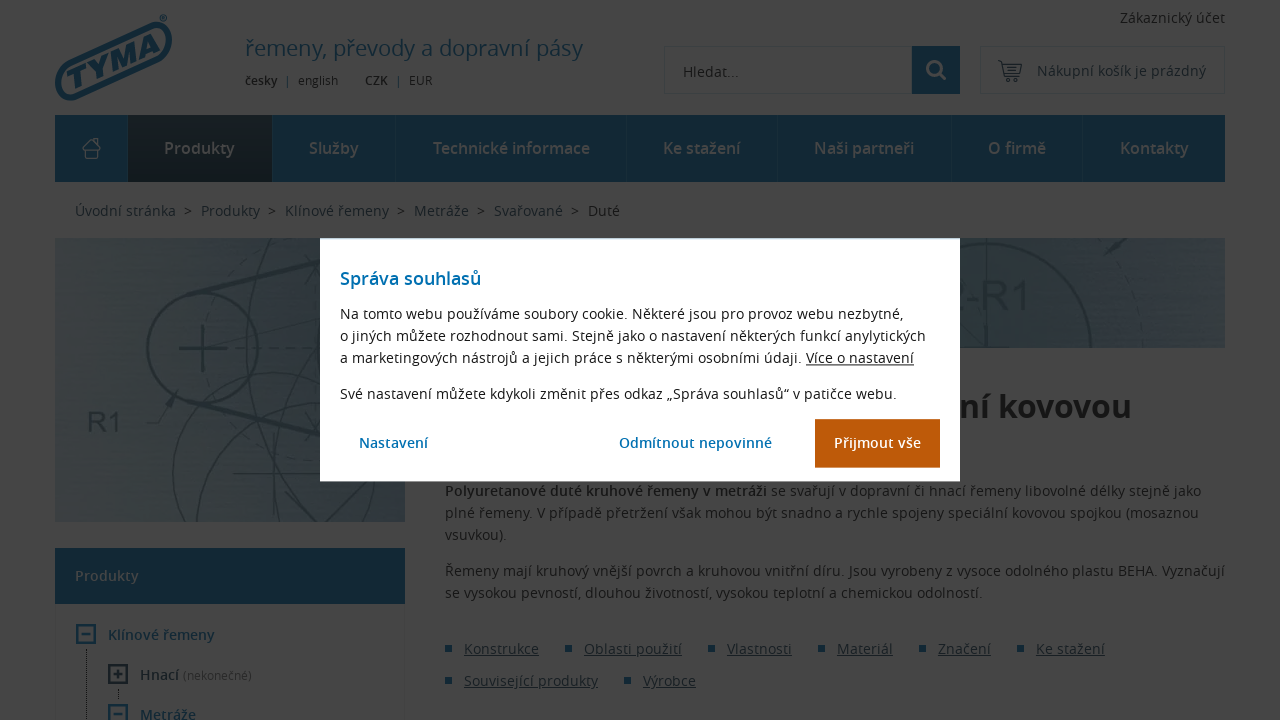

--- FILE ---
content_type: text/html
request_url: https://www.tyma.cz/produkty/klinove-remeny/metraze/svarovane/dute/
body_size: 17949
content:
<!DOCTYPE html>
<html lang="cs">
<head>
    <meta charset="UTF-8">
    <script>
        var dataLayer=dataLayer||[];function gtag(){dataLayer.push(arguments)}function createCookie(a,e,t){var o,t=t?((o=new Date).setTime(o.getTime()+24*t*60*60*1e3),"; expires="+o.toGMTString()):"";document.cookie=escape(a)+"="+escape(e)+t+"; path=/"}function readCookie(a){for(var e=escape(a)+"=",t=document.cookie.split(";"),o=0;o<t.length;o++){for(var r=t[o];" "===r.charAt(0);)r=r.substring(1,r.length);if(0===r.indexOf(e))return unescape(r.substring(e.length,r.length))}return null}gtag("consent","default",{functionality_storage:"granted",analytics_storage:"denied",ad_storage:"denied",ad_personalization:"denied",ad_user_data:"denied",wait_for_update:500}),(readCookie("analytics_storage")||readCookie("ad_storage")||readCookie("ad_personalization")||readCookie("ad_user_data"))&&gtag("consent","update",{analytics_storage:readCookie("analytics_storage"),ad_storage:readCookie("ad_storage"),ad_personalization:readCookie("ad_personalization"),ad_user_data:readCookie("ad_user_data")});
    </script>
    <meta name="description" content="Kruhové duté řemeny v metráži z PU různé tvrdosti. Lze je svařovat či spojovat speciálními spojkami v nekonečné dopravní řemeny libovolné délky.">
<meta name="robots" content="index,follow">

    <link rel="canonical" href="https://www.tyma.cz/produkty/klinove-remeny/metraze/svarovane/dute/">
    <link rel="alternate" hreflang="cs" href="https://www.tyma.cz/produkty/klinove-remeny/metraze/svarovane/dute/">
    <link rel="alternate" hreflang="en" href="https://www.tyma.eu/products/v-belts/open-ended/weldable/hollow/">
    <title>Duté kruhové metráže pro spojení kovovou vsuvkou | TYMA CZ</title>
    <meta name="author" content="Koncepce, vedení projektu, frontend - Jan Matějů, https://www.janmateju.cz; programování, backend - Ondřej Zicha; redakční systém Colibri CMS">
    <meta name="viewport" content="width=device-width, initial-scale=1, shrink-to-fit=no">
    <link rel="apple-touch-icon" sizes="180x180" href="/favicon/apple-touch-icon.png?v=3bAd7KIuJr">
    <link rel="icon" type="image/png" sizes="32x32" href="/favicon/favicon-32x32.png?v=3bAd7KIuJr">
    <link rel="icon" type="image/png" sizes="16x16" href="/favicon/favicon-16x16.png?v=3bAd7KIuJr">
    <link rel="manifest" href="/site.webmanifest?v=1blNAIJaJ">
    <link rel="mask-icon" href="/favicon/safari-pinned-tab.svg?v=3bAd7KIuJr" color="#196cb6">
    <link rel="shortcut icon" href="/favicon.ico?v=3bAd7KIuJr">
    <meta name="apple-mobile-web-app-title" content="TYMA CZ">
    <meta name="application-name" content="TYMA CZ">
    <meta name="msapplication-TileColor" content="#ffffff">
    <meta name="msapplication-config" content="/favicon/browserconfig.xml?v=3bAd7KIuJr">
    <meta name="theme-color" content="#0070b1">
    <link href="/build/css/main.min.ffd1dc03.css" rel="stylesheet" type="text/css">
    <link href="/build/css/consent-box.min.451f94dd.css" rel="stylesheet" type="text/css">
    <link href="/build/css/category.min.d9532225.css" rel="stylesheet" type="text/css">
    <link href="/build/css/download.min.94400af7.css" rel="stylesheet" type="text/css">
    <link href="/build/css/filter.min.97c25f70.css" rel="stylesheet" type="text/css">
    <link href="/build/css/nav-tree.min.520b32cf.css" rel="stylesheet" type="text/css" media="screen and (min-width: 900px)" id="nav-tree-css">
    <link href="/build/css/pagination.min.dd49bf81.css" rel="stylesheet" type="text/css">
    <link href="/build/css/products.min.196ba1b4.css" rel="stylesheet" type="text/css">
    <link href="/build/css/print.min.5f1ef2e5.css" rel="stylesheet" type="text/css" media="print">
    <script src="/build/js/main.min.1d120ec5.js"></script>
    <script src="/build/js/main-cs.min.c5b59082.js"></script>
    <script src="/build/js/checkConsents.min.d7bad0f9.js"></script>
    <script src="/build/js/checkForms.min.f5f3c3f2.js"></script>
    <script src="/build/js/checkIp.min.6488184f.js"></script>
    <link rel="preload" href="/fonts/opensans-regular-webfont.woff2" as="font" type="font/woff2" crossorigin>
    <link rel="preload" href="/fonts/opensans-semibold-webfont.woff2" as="font" type="font/woff2" crossorigin>
    <link rel="preload" href="/fonts/opensans-bold-webfont.woff2" as="font" type="font/woff2" crossorigin>
    <link rel="preload" href="/build/js/nav-tree.min.e12b76b8.js" as="script" media="screen and (min-width: 900px)">
    <link rel="preload" href="/?ajax=eshopmenu&url=https%3A%2F%2Fwww.tyma.cz%2Fprodukty%2Fklinove-remeny%2Fmetraze%2Fsvarovane%2Fdute%2F" as="fetch" type="text/html" crossorigin media="screen and (min-width: 900px)">
    
    
    <script>
        function pushGtmData() {
dataLayer.push({
    "seznam_retargeting": {
        "category": "Kl\u00ednov\u00e9 \u0159emeny | Metr\u00e1\u017ee | Sva\u0159ovan\u00e9 | Dut\u00e9",
        "pageType": "category"
    }
});
    
  dataLayer.push({
  'cgSection':'Produkty',
  'cgCategory':'Kategorie e-shopu',
  'cgSubcategory':''
  });
        }
        pushGtmData();
  </script>
    <script>
        var formCheckOff = 0,
            mainAfterReady = 0;
        window.treeLoaded = 0;

        if ('serviceWorker' in navigator) {
            window.addEventListener('load', function() {
                navigator.serviceWorker.register('/sw.min.js');
            });
        }
    </script>
    
</head>

<body class="eshop module-eshop module-function-category">
<!-- Google Tag Manager -->
    <noscript><iframe src="https://www.googletagmanager.com/ns.html?id=GTM-KP3GZQL"
    height="0" width="0" style="display:none;visibility:hidden"></iframe></noscript>
    <script>(function(w,d,s,l,i){w[l]=w[l]||[];w[l].push({'gtm.start':
    new Date().getTime(),event:'gtm.js'});var f=d.getElementsByTagName(s)[0],
    j=d.createElement(s),dl=l!='dataLayer'?'&l='+l:'';j.async=true;j.src=
    'https://www.googletagmanager.com/gtm.js?id='+i+dl;f.parentNode.insertBefore(j,f);
    })(window,document,'script','dataLayer','GTM-KP3GZQL');</script>
<!-- End Google Tag Manager -->
<div class="body-helper" id="top">
    <div id="consentEnv" class="consent-box__wrapper" role="dialog" aria-modal="true" aria-modal="true" aria-labelledby="sr-label-consent-box">
    <div id="consentBox" class="consent-box">
        <h2 id="sr-label-consent-box">Správa souhlasů</h2>
        <p>Na tomto webu používáme soubory cookie. Některé jsou pro provoz webu nezbytné, o&nbsp;jiných můžete rozhodnout sami. Stejně jako o&nbsp;nastavení některých funkcí anylytických a&nbsp;marketingových nástrojů a&nbsp;jejich práce s&nbsp;některými osobními údaji. <a href="/o-firme/tyma-dokumenty/podminky-prace-s-cookies-a-dalsimi-technologiemi/">Více o&nbsp;nastavení</a></p>
        <p>Své nastavení můžete kdykoli změnit přes odkaz „Správa souhlasů“ v&nbsp;patičce webu.</p>

        <form>
            <div class="fieldset-box fieldset-box-like consent-box__simple">
                <p class="consent-box__buttons-set">
                    <input id="consentChooseButton" class="but but--white but--consent-choose" type="button" value="Nastavení" aria-controls="consentBoxDetailed" aria-expanded="false" aria-label="Zobrazit podrobnější nastavení souhlasů">
                    <input id="consentNoneButton" class="but but--white but--consent-none" type="button" value="Odmítnout nepovinné">
                    <span id="consent-box__default-focus" tabindex="-1" class="sr-only">Dialog pro nastavení souhlasů je otevřený. Použijte tabulátor pro volbu možností.</span>
                    <input id="consentAllButton" class="but but--c2a but--consent-all" type="button" value="Přijmout vše">
                </p> <!-- consent-box__buttons-set -->
            </div> <!-- consent-box__simple -->

            <fieldset id="consentBoxDetailed" class="fieldset-box consent-box__detailed">

                <legend class="form-row"><span>Vaše nastavení</span></legend>

                <div class="form-row consent-choice gtm-consent-functionality">
                    <div class="consent-choice__main">
                        <input type="checkbox" id="functionalityStorage" name="functionality_storage" value="granted" checked disabled>
                        <label for="functionalityStorage">Technické cookies</label>
                        <span class="tooltip"><span class="tooltip__txt">Používáme je např. pro funkci košíku, přepínání měny e-shopu nebo správu těchto souhlasů. Jde ale také o&nbsp;cookies nástroje Google Tag Manager.</span></span>
                    </div>
                    <div class="consent-choice__note">
                        <label for="functionalityStorage">Web bez nich nefunguje správně. Nelze je proto v&nbsp;nastavení vypnout</label>
                    </div>
                </div>

                <div class="form-row consent-choice gtm-consent-analytics">
                    <div class="consent-choice__main">
                        <input type="checkbox" id="analyticsStorage" name="analytics_storage" value="granted">
                        <label for="analyticsStorage">Statistické cookies</label>
                        <span class="tooltip"><span class="tooltip__txt">Cookies nástroje Google Analytics, někdy také Microsoft Clarity</span></span>
                    </div>
                    <div class="consent-choice__note">
                        <label for="analyticsStorage">Pomáhají nám s&nbsp;vývojem a&nbsp;laděním webu, díky! :)</label>
                    </div>
                </div>

                <div class="form-row consent-choice gtm-consent-ad">
                    <div class="consent-choice__main">
                        <input type="checkbox" id="adStorage" name="ad_storage" value="granted">
                        <label for="adStorage">Marketingové cookies</label>
                        <span class="tooltip"><span class="tooltip__txt">Cookies reklamních systémů Google, Microsoft a&nbsp;Seznam</span></span>
                    </div>
                    <div class="consent-choice__note">
                        <label for="adStorage">Zlepšují relevanci reklamy</label>
                    </div>
                </div>

                <div class="form-row consent-choice gtm-consent-personalization">
                    <div class="consent-choice__main">
                        <input type="checkbox" id="adPersonalization" name="ad_personalization" value="granted">
                        <label for="adPersonalization">Personalizace a&nbsp;propojení dat</label>
                        <span class="tooltip"><span class="tooltip__txt">Data nástrojů a&nbsp;služeb Google, Microsoft a&nbsp;Seznam</span></span>
                    </div>
                    <div class="consent-choice__note">
                        <label for="adPersonalization">Pro personalizovanou reklamu</label>
                    </div>
                </div>

                <div class="form-row consent-choice gtm-consent-user-data">
                    <div class="consent-choice__main">
                        <input type="checkbox" id="adUserData" name="ad_user_data" value="granted">
                        <label for="adUserData">Osobní údaje</label>
                        <span class="tooltip"><span class="tooltip__txt">E-mail, telefon, jméno a&nbsp;adresa pro analytiku a&nbsp;marketing v&nbsp;nástrojích Google, Microsoft a&nbsp;Seznam</span></span>
                    </div>
                    <div class="consent-choice__note">
                        <label for="adUserData">Souhlas s&nbsp;použitím osobních údajů k&nbsp;identifikaci analytickými a&nbsp;marketingovými nástroji</label>
                    </div>
                </div>

                <div class="form-row form-row-but">
                    <div class="form-row__helper">
                        <input id="consentVersion" value="2.4.0" type="hidden">
                        <input id="consentSelectedButton" class="but gtm-consent-selected" type="button" value="Uložit nastavení">
                    </div>
                </div>

                <div class="form-row consent-id">
                    <p>Identifikátor nastavení: <span id="consentId"></span></p>
                </div>

            </fieldset> <!-- consent-box__detailed -->
        </form>
    </div> <!-- consent-box -->
</div> <!-- consent-box__wrapper -->
<script>
    consentManagementRun();
</script>
    <script>
        ("granted"!=readCookie("analytics_storage")&&"denied"!=readCookie("analytics_storage")||"granted"!=readCookie("ad_storage")&&"denied"!=readCookie("ad_storage")&&"granted"!=readCookie("ad_personalization")&&"denied"!=readCookie("ad_personalization")||"granted"!=readCookie("ad_user_data")&&"denied"!=readCookie("ad_user_data"))&&setVisibility("consentEnv",1);
    </script>

    <span class="svg-dummies nod">
        <svg xmlns="http://www.w3.org/2000/svg" viewBox="0 0 408.467 302.483"><symbol id="svg-logo"><title>TYMA CZ</title><path d="M378.121 0c7.211 0 13.058 5.847 13.058 13.058s-5.847 13.057-13.058 13.057c-7.21 0-13.057-5.846-13.057-13.057S370.911 0 378.121 0zm0 3.796a9.263 9.263 0 1 0 .002 18.526 9.263 9.263 0 0 0-.002-18.526z"/><path d="M76.891 297.22l284.28-129.19c33.174-15.076 53.656-58.144 45.517-95.71-8.138-37.566-41.938-55.967-75.11-40.893l-284.27 129.18c-33.174 15.075-53.656 58.144-45.519 95.71 8.139 37.566 41.939 55.967 75.111 40.892zm-9.099-20.024c-21.764 9.89-39.749-3.522-44.516-25.526-5.663-26.135 8.263-59.733 33.121-71.029l284.28-129.19c21.764-9.89 39.749 3.522 44.515 25.525 5.663 26.135-8.262 59.733-33.121 71.03l-284.27 129.18z"/><path d="M334.041 116.2l-14.711 6.086 4.726-26.97 9.985 20.884zm-.361-48.126l-23.975 10.808-17.524 81.18 22.702-9.536 1.724-10.898 23.517-10.444 3.906 7.811 23.518-10.805-33.868-58.116zM235.151 186.21l16.17-6.99 7.9-50.31 4.35 44.77 20.89-9.63-7.9-70.28-28.15 12.98-8.26 49.13-17.89-37.59-28.15 12.35 7.81 70.73 20.79-9.26-5.63-44.13zM64.891 208.46l5.63 52.12 22.88-10.62-5.08-51.85 20.79-9.36-2.18-18.79-66.01 29.6 2.18 18.61zM161.781 145.35l-9.71 29.06-14.63-17.8-26.51 11.71 31.78 33.05 3 25.16 23.43-10.45-2.64-26.87 21.25-55.12zM376.531 9.78h1.639c.48 0 .769.099 1.063.293.188.189.288.481.288.769 0 .384-.1.676-.388.865-.288.193-.576.292-1.059.292h-1.543V9.78zm6.748 1.062c-.099-1.157-.481-2.025-1.157-2.602-.675-.676-1.737-.964-3.084-.964h-6.073v11.567h3.566v-4.436h1.156l1.639 4.436h3.953l-2.12-5.016c.769-.383 1.351-.771 1.639-1.251a3.332 3.332 0 0 0 .481-1.734z"/></symbol></svg>

        <svg xmlns="http://www.w3.org/2000/svg" viewBox="0 0 512 512"><symbol id="svg-cart"><path d="M214.7 402.8c-24.8 0-45 20.2-45 45s20.2 45 45 45 45-20.2 45-45-20.2-45-45-45zm0 64.9c-11 0-19.9-8.9-19.9-19.9 0-11 8.9-19.9 19.9-19.9s19.9 8.9 19.9 19.9c0 11-9 19.9-19.9 19.9zM372.6 402.8c-24.8 0-45 20.2-45 45s20.2 45 45 45 45-20.2 45-45c.1-24.8-20.1-45-45-45zm0 64.9c-11 0-19.9-8.9-19.9-19.9 0-11 8.9-19.9 19.9-19.9 11 0 19.9 8.9 19.9 19.9 0 11-8.9 19.9-19.9 19.9zM383.7 165.8H203.6c-6.9 0-12.6 5.6-12.6 12.6s5.6 12.6 12.6 12.6h180.1c6.9 0 12.6-5.6 12.6-12.6s-5.6-12.6-12.6-12.6zM373.9 231H213.4c-6.9 0-12.6 5.6-12.6 12.6s5.6 12.6 12.6 12.6h160.5c6.9 0 12.6-5.6 12.6-12.6 0-6.9-5.6-12.6-12.6-12.6z"/><path d="M506.3 109.7c-4.8-5.9-11.9-9.3-19.5-9.3H95.3L87.4 62c-1.7-8-7.1-14.7-14.6-18L17.6 20c-6.4-2.6-13.8.3-16.6 6.7-2.8 6.4.2 13.8 6.5 16.5l55.2 24 60.8 295.3c2.4 11.6 12.8 20.1 24.6 20.1h301.2c6.9 0 12.6-5.6 12.6-12.6 0-6.9-5.6-12.6-12.6-12.6H148.2l-7.4-35.9h310.9c11.9 0 22.2-8.4 24.6-20.1l35.2-170.7c1.5-7.4-.4-15.1-5.2-21zm-54.6 186.6H135.6l-35.2-170.7h386.4l-35.1 170.7z"/></symbol></svg>

        <svg xmlns="http://www.w3.org/2000/svg" viewBox="0 0 475.1 475.1"><symbol id="svg-search"><title>Hledat</title><path d="M464.5 412.8l-97.9-97.9c23.6-34.1 35.4-72 35.4-113.9 0-27.2-5.3-53.2-15.9-78.1-10.6-24.8-24.8-46.3-42.8-64.2s-39.4-32.3-64.2-42.8C254.2 5.3 228.2 0 201 0c-27.2 0-53.2 5.3-78.1 15.8-24.8 10.6-46.2 24.9-64.2 42.9s-32.3 39.4-42.8 64.2C5.3 147.8 0 173.8 0 201c0 27.2 5.3 53.2 15.8 78.1 10.6 24.8 24.8 46.2 42.8 64.2 18 18 39.4 32.3 64.2 42.8 24.8 10.6 50.9 15.8 78.1 15.8 41.9 0 79.9-11.8 113.9-35.4l97.9 97.6c6.9 7.2 15.4 10.8 25.7 10.8 9.9 0 18.5-3.6 25.7-10.8 7.2-7.2 10.8-15.8 10.8-25.7.2-9.9-3.3-18.5-10.4-25.6zM291.4 291.4c-25 25-55.1 37.5-90.4 37.5-35.2 0-65.3-12.5-90.4-37.5-25-25-37.5-55.1-37.5-90.4 0-35.2 12.5-65.3 37.5-90.4 25-25 55.1-37.5 90.4-37.5 35.2 0 65.3 12.5 90.4 37.5 25 25 37.5 55.1 37.5 90.4 0 35.2-12.5 65.3-37.5 90.4z"/></symbol></svg>

        <svg xmlns="http://www.w3.org/2000/svg" viewBox="0 0 20 20"><symbol id="svg-tree"><title>Strom kategorií e-shopu</title><path d="M20 12.188v-6.25h-8.984v2.421H5.078V6.25h3.906V0H0v6.25h3.516v11.484h7.5V20H20v-6.25h-8.984v2.422H5.078v-6.25h5.938v2.265H20zM1.562 1.562h5.86v3.125h-5.86V1.563zm11.016 13.75h5.86v3.126h-5.86v-3.125zm0-7.812h5.86v3.125h-5.86V7.5z"/></symbol></svg>

        <svg xmlns="http://www.w3.org/2000/svg"><symbol id="arrow-right" viewBox="0 0 25.5 43.9"><path d="M3.7 43.9.3 40.6l18.5-18.5L0 3.3 3.3 0l22.2 22.1z" fill="currentColor" /></symbol></svg>

        <svg xmlns="http://www.w3.org/2000/svg"><symbol id="arrow-left" viewBox="0 0 25.5 43.9"><path d="M3.7 43.9.3 40.6l18.5-18.5L0 3.3 3.3 0l22.2 22.1z" transform="rotate(180 12.75 21.95)" fill="currentColor" /></symbol></svg>
    </span>

    <span id="default-focus"></span>
    <nav class="nav-access" aria-label="Odkazy pro usnadnění přístupu k hlavním částem stránky">
        <ul>
            <li class="nav-access--content"><a href="#content">Přejít na hlavní obsah stránky</a></li>
            <li class="nav-access--search"><a href="#search-box">Přejít na vyhledávání</a></li>
            
            <li class="nav-access--eshop-tree"><a href="#nav-tree">Přejít na strom e-shopu</a></li>
            <li class="nav-access--main-menu"><a href="#menu-list">Přejít na hlavní menu</a></li>
            
            
        </ul>
    </nav>

    <header class="header wrap">

        <!--UdmComment--><div class="header-top">

        <div class="user-section">
<div class="header-login" id="header-login">
  <a class="login-link" id="login-expander" href="/produkty/uzivatelsky-ucet/prihlaseni/" role="button" aria-haspopup="true" aria-controls="login-box" aria-expanded="false" aria-label="Otevřít přihlašovací dialog">Zákaznický účet</a>
  <div class="login-box" id="login-box" role="dialog" aria-label="Přihlašovací dialog">
    <form id="login-box-form" method="post" action="#" novalidate autocomplete="on">
      <h3>Přihlášení</h3>
      <button type="button" class="expander-close" id="login-box__expander-close" aria-label="Zavřít přihlašovací dialog">&times;</button>
      
      <div class="form-row">
        <label for="uusername">Uživatelské jméno</label>
        <input class="validate" type="text" id="uusername" name="username" required autocomplete="username"><label for="uusername" class="field-error" aria-live="polite"></label>
      </div>
      <div class="form-row">
        <label for="upassword">Heslo</label>
        <input class="validate" type="password" id="upassword" name="password" required autocomplete="current-password"><label for="upassword" class="field-error" aria-live="polite"></label>
      </div>
      <div class="form-row form-row-psw">
        <input class="checkbox" type="checkbox" id="psw0" onchange="psw_toggle('upassword')">
        <label for="psw0">Zobrazit heslo</label>
      </div>
      <div class="line">
        <input class="but" type="submit" value="Přihlásit">
        <input type="hidden" name="formType" value="login">
        <ul>
          <li><strong><a href="/produkty/uzivatelsky-ucet/registrace/">Nová registrace</a></strong></li>
          <li><a href="/produkty/uzivatelsky-ucet/zapomenute-heslo/">Zapomenuté heslo</a></li>
        </ul>
      </div>
      <script>
        checkForm("login-box-form");
      </script>
    </form>
  </div> <!-- login-box -->
</div> <!-- header-login -->

</div> <!-- user-section -->


            
            <nav class="currency-section" aria-label="Volba měny">
                <span class="currency_item" title="Nakupujete v českých korunách" aria-current="page">CZK</span>
                <span class="split" aria-hidden="true">|</span>
                <a class="currency_item" href="https://www.tyma.cz/produkty/klinove-remeny/metraze/svarovane/dute/?currency=EUR" title="Přepnout na nákup v eurech">EUR</a>
            </nav> <!-- currency-section -->

            <nav class="lang-section" aria-label="Přepínač jazykové verze">
                <span class="lang_item" title="Právě jste na české verzi webu" aria-current="page">
                    <span class="full">česky</span>
                    <span class="short">CS</span>
                </span>
                <span class="split" aria-hidden="true">|</span>
                <a class="lang_item" href="https://www.tyma.eu/products/v-belts/open-ended/weldable/hollow/" title="Přejít na anglickou verzi webu | Go to the English version of the web">
                    <span class="full">english</span>
                    <span class="short">EN</span>
                </a>
            </nav> <!-- lang-section -->
            

        </div> <!-- header-top -->

        <div class="header-bottom">

            <a class="logo-section" href="/" aria-label="TYMA CZ">
            <svg xmlns="http://www.w3.org/2000/svg" viewBox="0 0 408.467 302.483" width="117" height="87"><use xlink:href="#svg-logo"></use></svg>
            </a> <!-- logo-section -->
            <script type="application/ld+json">{
                "@context": "https://schema.org",
                "@type": "Organization",
                "url": "https://www.tyma.cz",
                "logo": "https://www.tyma.cz/img/tyma-logo.png"
            }</script>

            <div class="header-middle__container">
                <span class="moto">řemeny, převody <br>a&nbsp;dopravní pásy</span>
            </div> <!-- header-middle__container -->

            <div class="header-right__container">
                <div class="basket-section">

    <span class="basket-empty" title="Nákupní košík je prázdný">
    <span class="basket-ico"><svg class="svg-ico" viewBox="0 0 512 512"><use xlink:href="#svg-cart"></use></svg></span>
    <span class="nip">Nákupní košík je prázdný</span>
  </span><!-- basket-empty -->

</div> <!-- basket-section -->


                <div class="search-section">
                    <button type="button" class="search__icon" id="search__icon" aria-haspopup="true" aria-controls="search-box" aria-expanded="false" aria-label="Otevřít vyhledávání">
                        <svg class="svg-ico" viewBox="0 0 475.1 475.1"><use xlink:href="#svg-search"></use></svg></button>
                    <div class="search-box" id="search-box" tabindex="-1">
                        <label class="search__label" for="search" title="Vyhledávání">Vyhledávání</label>
                        <form action="/vyhledavani/" method="get" id="search-box-form" role="search" aria-label="Vyhledávání na webu nebo v e-shopu" onsubmit="return checkSearch(this)">
                            <button type="button" class="expander-close" id="search-box__expander-close" aria-label="Zavřít vyhledávání">&times;</button>
                            <div class="search-items">
                                <input class="search-input" type="search" name="q" id="search" placeholder="Hledat..." autocomplete="off" aria-label="Vyhledávací pole">
                                <button class="search-button but" type="submit" title="Hledat" aria-label="Hledat"><svg class="svg-ico" viewBox="0 0 475.1 475.1"><use xlink:href="#svg-search"></use></svg></button>
                                <div class="search__choice" id="search__choice">
                                    <div class="search__choice-item">
                                        <input type="radio" name="vyhledavani" id="na_webu" value="1">
                                        <label for="na_webu">na webu</label>
                                    </div> <!-- search__choice-item -->
                                    <div class="search__choice-item">
                                        <input type="radio" name="vyhledavani" id="ve_zbozi" value="2" checked="checked">
                                        <label for="ve_zbozi">v&nbsp;e-shopu</label><span class="tooltip"><span class="tooltip__txt" style="right: 0px; left: auto;">Hledání předpokládá označení produktů v&nbsp;běžném tvaru &ndash; snažíme se, aby nabízelo relevantní výsledky při různých kombinacích zápisu (mezery, pomlčky, lomítka).<br><br><a href="/produkty/tipy-eshop/#priklad-znaceni">Příklady značení produktů</a></span></span>
                                    </div> <!-- search__choice-item -->
                                    <input type="hidden" name="category" value="fulltext">
                                </div> <!-- search__choice -->
                                <div id="search__autocomplete"></div> <!-- search__autocomplete -->
                            </div><!-- search-items -->
                        </form>
                        
                    </div> <!-- search-box -->
                </div> <!-- search-section -->
                <script>
                    const expandSearch=function(){loadJS("/build/js/jquery-3.7.1.min.2c872dbe.js","all",function(){loadJS("/build/js/jquery-ui-1.13.2.min.1a7e5cac.js","all",function(){loadJS("/build/js/theme-searchAutocomplete.min.e03afe9a.js","all",function(){})})})};document.getElementById("search").addEventListener("focus",expandSearch,{once:!0});

                    let hideSearchChoiceEvent=0;function showSearchChoice(){var e=document.getElementById("search__choice");e&&e.classList.add("is-visible")}function hideSearchChoice(){var e=document.getElementById("search__choice");e&&e.classList.remove("is-visible")}function controlSearchChoice(){const n=document.getElementById("search-box"),i=document.getElementById("search"),o=document.getElementById("search__choice");n&&i&&o&&i.addEventListener("focus",function(e){showSearchChoice();var t=function(e){o.contains(e.target)||e.target===i||document.activeElement===i||(hideSearchChoice(),document.removeEventListener("click",t),document.removeEventListener("keydown",c),hideSearchChoiceEvent=e.type)},c=function(e){"Tab"===e.key&&o.classList.contains("is-visible")&&requestAnimationFrame(function(){n.contains(document.activeElement)||(e.preventDefault(),hideSearchChoice(),document.removeEventListener("click",t),document.removeEventListener("keydown",c),hideSearchChoiceEvent=e.type)},0)};o.classList.contains("is-visible")&&(document.addEventListener("click",t),document.addEventListener("keydown",c))})}controlSearchChoice();

                    loadJS("/build/js/searchShortcuts.min.dcdcf293.js","screen and (min-width:1200px)");
                </script>

                <button type="button" class="tree-section" aria-haspopup="true" aria-controls="tree-box" aria-expanded="false" aria-label="Otevřít stromové menu e-shopu">
                    <span class="tree-ico"><svg class="svg-ico" viewBox="0 0 20 20"><use xlink:href="#svg-tree"></use></svg></span>
                </button> <!-- tree-section -->
            </div> <!-- header-right__container -->
        </div> <!-- header-bottom -->

        <nav class="tree-box" id="tree-box" tabindex="-1" aria-hidden="true">
            <div class="tree-box__header">
                <h2><a href="/produkty/" tabindex="-1" aria-hidden="true">Produkty</a></h2>
                <button type="button" class="expander-close" aria-label="Zavřít stromové menu e-shopu">&times;</button>
                <p><a href="/produkty/">E-shop a&nbsp;produktový katalog</a></p>
            </div> <!-- tree-box__header -->
        </nav> <!-- tree-box -->
        <script>
            var nav_url="https%3A%2F%2Fwww.tyma.cz%2Fprodukty%2Fklinove-remeny%2Fmetraze%2Fsvarovane%2Fdute%2F";function mobileTreeManagement(){window.treeLoaded?changeNavTreeMq():(loadCSS("/build/css/nav-tree.min.520b32cf.css","all"),loadJS("/build/js/nav-tree.min.e12b76b8.js","all")),nodeToggle(".tree-base",".tree-box",".nav-tree"),noscrollToggle(),nodeMqCheck(".tree-base",".tree-box",".nav-tree"),updateNavAria(".nav-tree",".eshop-submenu-box","#tree-box","Eshop menu"),updateNavAria(".nav-tree",".tree-base","#tree-box","Eshop menu"),updateButtonAria(".tree-section","#tree-box",!0)}
        </script>

    </header> <!-- header --><!--/UdmComment-->

    <div class="page-content wrap">
    
    <nav class="breadcrumbs__container" aria-label="Drobečková navigace">
        <div class="breadcrumbs__container__helper">
            <ol class="breadcrumbs" itemscope itemtype="http://schema.org/BreadcrumbList">
                <li itemscope itemprop="itemListElement" itemtype="http://schema.org/ListItem"><a href="/" itemprop="item"><span itemprop="name">Úvodní stránka</span></a><meta itemprop="position" content="1"></li>
 <li itemscope itemprop="itemListElement" itemtype="http://schema.org/ListItem"><a href="/produkty/" itemprop="item"><span itemprop="name">Produkty</span></a><meta itemprop="position" content="2"></li>
 <li itemscope itemprop="itemListElement" itemtype="http://schema.org/ListItem"><a href="/produkty/klinove-remeny/" itemprop="item"><span itemprop="name">Klínové řemeny</span></a><meta itemprop="position" content="3"></li>
 <li itemscope itemprop="itemListElement" itemtype="http://schema.org/ListItem"><a href="/produkty/klinove-remeny/metraze/" itemprop="item"><span itemprop="name">Metráže</span></a><meta itemprop="position" content="4"></li>
 <li itemscope itemprop="itemListElement" itemtype="http://schema.org/ListItem" class="parent-section-helper"><a href="/produkty/klinove-remeny/metraze/svarovane/" class="parent-category" itemprop="item"><span itemprop="name" class="parent-section-helper">Svařované</span></a><meta itemprop="position" content="5"></li>
 <li aria-current="page" itemscope itemprop="itemListElement" itemtype="http://schema.org/ListItem"><span itemprop="name">Duté</span><meta itemprop="position" content="6"></li>

            </ol>
        </div>
    </nav><!-- breadcrumbs__container -->

    <div class="container">
        <div class="header-banner" aria-hidden="true">
            <picture>
                <source srcset="/gfx/header/avif/header-banner-06--1200.avif" type="image/avif" media="(min-width: 1100.1px)">
                <source srcset="/gfx/header/webp/header-banner-06--1200.webp" type="image/webp" media="(min-width: 1100.1px)">
                <source srcset="/gfx/header/avif/header-banner-06--1100.avif" type="image/avif" media="(min-width: 1000.1px)">
                <source srcset="/gfx/header/webp/header-banner-06--1100.webp" type="image/webp" media="(min-width: 1000.1px)">
                <source srcset="/gfx/header/avif/header-banner-06--1000.avif" type="image/avif" media="(min-width: 900px)">
                <source srcset="/gfx/header/webp/header-banner-06--1000.webp" type="image/webp" media="(min-width: 900px)">
                <source srcset="/gfx/next-w.svg" type="image/svg+xml">
                <img alt="" src="/gfx/header/header-banner-06--1200.jpg" width="1200" height="400">
            </picture>
        </div> <!-- header-banner -->
        <main class="main" id="content" tabindex="-1">
        




    
    
























<h1 id="eshop">Duté kruhové metráže pro spojení kovovou vsuvkou</h1>



<div class="category__txt">
  
  <p><strong>Polyuretanové duté kruhové řemeny v&nbsp;metráži</strong> se svařují v&nbsp;dopravní či hnací řemeny libovolné délky stejně jako plné řemeny. V&nbsp;případě přetržení však mohou být snadno a&nbsp;rychle spojeny speciální kovovou spojkou (mosaznou vsuvkou).</p>
<p>Řemeny mají kruhový vnější povrch a&nbsp;kruhovou vnitřní díru. Jsou vyrobeny z&nbsp;vysoce odolného plastu BEHA. Vyznačují se vysokou pevností, dlouhou životností, vysokou teplotní a&nbsp;chemickou odolností.</p>
    
    
  
  <div class="clean"></div>
  <div class="local-menu"></div>
</div><!--category__txt-->

<div class="category">
  <div class="category-item">
  <div class="cat-item-img">
    <a class="gtm-cat-link-img" href="/produkty/klinove-remeny/metraze/svarovane/dute/80-shore-a/" aria-hidden="true" tabindex="-1"><img alt="" src="/catimages/0/9/934/thumb/934_1.jpg" width="90" height="90" loading="lazy"></a>

    <div class="qplus__wrapper">
      

      

      

      

      
    </div> <!-- qplus__wrapper -->

  </div><!--cat-item-img-->
  <div class="cat-item-txt">
    <h2><a class="gtm-cat-link-h2" href="/produkty/klinove-remeny/metraze/svarovane/dute/80-shore-a/">80 Shore A (PU)</a></h2>
    <div><strong>Polyuretanové duté kruhové řemeny</strong></div>
<div>Kód materiálu: PU75A</div>
<div>Průměr řemenu (mm): 4,8&nbsp;-&nbsp;15,0</div>
  </div><!--cat-item-txt-->
  <div class="cat-item-but">
    <a class="but gtm-cat-link-but" href="/produkty/klinove-remeny/metraze/svarovane/dute/80-shore-a/" aria-label="Zobrazit obsah kategorie 80 Shore A (PU)">Zobrazit</a>
  </div><!--cat-item-but-->
</div><!--category-item--><div class="category-item">
  <div class="cat-item-img">
    <a class="gtm-cat-link-img" href="/produkty/klinove-remeny/metraze/svarovane/dute/84-shore-a/" aria-hidden="true" tabindex="-1"><img alt="" src="/catimages/0/9/935/thumb/935_1.jpg" width="90" height="90" loading="lazy"></a>

    <div class="qplus__wrapper">
      

      

      

      

      
    </div> <!-- qplus__wrapper -->

  </div><!--cat-item-img-->
  <div class="cat-item-txt">
    <h2><a class="gtm-cat-link-h2" href="/produkty/klinove-remeny/metraze/svarovane/dute/84-shore-a/">84 Shore A (PU)</a></h2>
    <div><strong>Polyuretanové duté kruhové řemeny</strong></div>
<div>Kód materiálu: PU85A</div>
<div>Průměr řemenu (mm): 4,8&nbsp;-&nbsp;15,0</div>
  </div><!--cat-item-txt-->
  <div class="cat-item-but">
    <a class="but gtm-cat-link-but" href="/produkty/klinove-remeny/metraze/svarovane/dute/84-shore-a/" aria-label="Zobrazit obsah kategorie 84 Shore A (PU)">Zobrazit</a>
  </div><!--cat-item-but-->
</div><!--category-item--><div class="category-item">
  <div class="cat-item-img">
    <a class="gtm-cat-link-img" href="/produkty/klinove-remeny/metraze/svarovane/dute/92-shore-a/" aria-hidden="true" tabindex="-1"><img alt="" src="/catimages/0/9/936/thumb/936_1.jpg" width="90" height="90" loading="lazy"></a>

    <div class="qplus__wrapper">
      

      

      

      

      
    </div> <!-- qplus__wrapper -->

  </div><!--cat-item-img-->
  <div class="cat-item-txt">
    <h2><a class="gtm-cat-link-h2" href="/produkty/klinove-remeny/metraze/svarovane/dute/92-shore-a/">92 Shore A (PU)</a></h2>
    <div><strong>Polyuretanové duté kruhové řemeny</strong></div>
<div>Kód materiálu: PU90A</div>
<div>Průměr řemenu (mm): 4,8&nbsp;-&nbsp;15,0</div>
  </div><!--cat-item-txt-->
  <div class="cat-item-but">
    <a class="but gtm-cat-link-but" href="/produkty/klinove-remeny/metraze/svarovane/dute/92-shore-a/" aria-label="Zobrazit obsah kategorie 92 Shore A (PU)">Zobrazit</a>
  </div><!--cat-item-but-->
</div><!--category-item--><div class="category-item">
  <div class="cat-item-img">
    <a class="gtm-cat-link-img" href="/produkty/klinove-remeny/metraze/svarovane/dute/mosazne-spojky/" aria-hidden="true" tabindex="-1"><img alt="" src="/catimages/0/9/956/thumb/956_1.jpg" width="90" height="90" loading="lazy"></a>

    <div class="qplus__wrapper">
      

      

      

      

      
    </div> <!-- qplus__wrapper -->

  </div><!--cat-item-img-->
  <div class="cat-item-txt">
    <h2><a class="gtm-cat-link-h2" href="/produkty/klinove-remeny/metraze/svarovane/dute/mosazne-spojky/">Mosazné spojky</a></h2>
    <div>Průměr řemenu (mm): 4,8&nbsp;-&nbsp;15,0</div>
  </div><!--cat-item-txt-->
  <div class="cat-item-but">
    <a class="but gtm-cat-link-but" href="/produkty/klinove-remeny/metraze/svarovane/dute/mosazne-spojky/" aria-label="Zobrazit obsah kategorie Mosazné spojky">Zobrazit</a>
  </div><!--cat-item-but-->
</div><!--category-item-->
</div>




  <div id="group-text" class="group-text"><br>
    
    
    <h2 id="konstrukce" class="push-to-local-menu" data-local-menu-text="Konstrukce">Konstrukce řemenů</h2>
      <p><picture> <source srcset="/img/belt-profiles/avif/beha-pu-hollow-round-belt.avif" type="image/avif" /> <source srcset="/img/belt-profiles/webp/beha-pu-hollow-round-belt.webp" type="image/webp" /> <img class="picturel picture-caption" src="/img/belt-profiles/beha-pu-hollow-round-belt.jpg" alt="Konstrukce dutého kruhového řemenu" width="480" height="272" loading="lazy" /> </picture></p>
<ol class="ol--profile-img">
<li>Tělo řemenu z&nbsp;polyuretanu</li>
<li>Spojení mosaznou vsuvkou</li>
<li>Otvor pro vložení vsuvky</li>
</ol>
<div class="clean"></div>
    
    
      <h2 id="oblasti-pouziti" class="push-to-local-menu" data-local-menu-text="Oblasti použití">Oblasti použití</h2>
      <p>Řemeny se používají jako dopravní nebo hnací řemeny <strong>v&nbsp;mnoha průmyslových odvětvích</strong>, zejména při menších a&nbsp;středních zatíženích.</p>
<p>Nejčastější aplikace jsou jako dopravní řemeny <strong>ve sklářském, keramickém nebo potravinářském průmyslu</strong>, ale také v&nbsp;logistice a&nbsp;na balicích strojích, v&nbsp;tiskárnách a&nbsp;v&nbsp;papírenském průmyslu nebo při výrobě stavebních hmot.</p>
    
    
      <h2 id="vlastnosti" class="push-to-local-menu" data-local-menu-text="Vlastnosti">Vlastnosti</h2>
      <ul>
<li>Vysoká pevnost v&nbsp;tahu a&nbsp;odolnost proti otěru</li>
<li>Vynikající svařitelnost, možnost spojování metráži</li>
<li>Odolnost vůči olejům, tukům, znečištění a&nbsp;chemikáliím</li>
<li><strong>Teplotní odolnost od −30&nbsp;°C do +80&nbsp;°C</strong></li>
<li>Možnost použití v&nbsp;potravinářském průmyslu</li>
</ul>
    
    
      <h2 id="material" class="push-to-local-menu" data-local-menu-text="Materiál">Materiál</h2>
      <p>Polyuretan.</p>
    
    
    
      <h2 id="znaceni" class="push-to-local-menu" data-local-menu-text="Značení">Značení řemenů</h2>
<p>Příklad:<br /><strong>PU85A 8,0 × 3,2 -&nbsp;dutý drsný (84 ShA, zelený) - 100m balení</strong></p>
<table class="table-v2 table-v2--top table--code-description">
<thead>
<tr>
<th class="col-1 nowrap">Část značení</th>
<th class="col-2">Popis</th>
</tr>
</thead>
<tbody>
<tr>
<td>PU85A</td>
<td>
<p>BEHAbelt materiál řemenu (PU = polyuretan, číslo neodpovídá označení zkoušky tvrdosti Shore A)</p>
</td>
</tr>
<tr>
<td>8,0 × 3,2</td>
<td>Vnější a&nbsp;vnitřní průměr řemenu v&nbsp;mm</td>
</tr>
<tr>
<td>Dutý</td>
<td>Provedení řemenu</td>
</tr>
<tr>
<td>Drsný</td>
<td>Povrch materiálu</td>
</tr>
<tr>
<td>84 ShA</td>
<td>Tvrdost řemenu podle zkoušky Shore A</td>
</tr>
<tr>
<td>Zelený</td>
<td>Barva řemenu</td>
</tr>
<tr>
<td>100m balení</td>
<td>Standardní balení</td>
</tr>
</tbody>
</table>
    

    
  </div>

  
    
    <h2 id="soubory-ke-stazeni" class="push-to-local-menu" data-local-menu-text="Ke stažení">Soubory ke stažení</h2>

    <div class="catalog__grid">
    
      <div class="catalog__item">
        <div class="catalog__item__img">
          <a href="/pdf/behabelt-hollow-round-belts.pdf" aria-hidden="true" tabindex="-1"><img alt="" title="" src="/gallery/0/0/8/thn/behabelt-hollow-round-belts.jpg" width="141" height="200" loading="lazy"></a>
        </div><!--catalog__item__img-->
        <div class="catalog__item__txt">
          <h3><a href="/pdf/behabelt-hollow-round-belts.pdf">Rozměry a parametry dutých kruhových metráží</a></h3>
          <div class="catalog__item__files">
            <p class="file-type"><strong>Katalogové listy BEHAbelt</strong></p>
            <p class="file-lang">Anglicky (PDF 3,07 MB)</p>
          </div><!--catalog__item__files-->
          <p class="catalog__item__link"><strong><a href="/pdf/behabelt-hollow-round-belts.pdf">Stáhnout</a></strong></p>
        </div><!--catalog__item__txt-->
      </div><!--catalog__item-->
    
      <div class="catalog__item">
        <div class="catalog__item__img">
          <a href="/pdf/behabelt-product-catalogue.pdf?v=93b5b6a1418702edc1dbb6f5d01f809d" aria-hidden="true" tabindex="-1"><img alt="" title="" src="/gallery/0/0/8/thn/behabelt-product-catalogue.jpg" width="141" height="200" loading="lazy"></a>
        </div><!--catalog__item__img-->
        <div class="catalog__item__txt">
          <h3><a href="/pdf/behabelt-product-catalogue.pdf?v=93b5b6a1418702edc1dbb6f5d01f809d">Přehled sortimentu</a></h3>
          <div class="catalog__item__files">
            <p class="file-type"><strong>Katalog BEHAbelt</strong></p>
            <p class="file-lang">Anglicky (PDF 25,30 MB)</p>
          </div><!--catalog__item__files-->
          <p class="catalog__item__link"><strong><a href="/pdf/behabelt-product-catalogue.pdf?v=93b5b6a1418702edc1dbb6f5d01f809d">Stáhnout</a></strong></p>
        </div><!--catalog__item__txt-->
      </div><!--catalog__item-->
    
    </div><!--catalog__grid-->

    
  

  

    <div class="category category-related">
      <h2 id="souvisejici-produkty" class="push-to-local-menu">Související produkty</h2>
      <div class="category-item">
        <div class="cat-item-img">
          <a class="gtm-cat-link-img" href="/produkty/klinove-remeny/metraze/svarovane/kruhove/" aria-hidden="true" tabindex="-1"><img alt="" src="/catimages/0/8/892/thumb/892_1.jpg" width="90" height="90" loading="lazy"></a>

          <div class="qplus__wrapper">
            

            

            

            

            
          </div> <!-- qplus__wrapper -->

        </div><!--cat-item-img-->
        <div class="cat-item-txt">
          <h3 class="h2like"><a class="gtm-cat-link-h2" href="/produkty/klinove-remeny/metraze/svarovane/kruhove/">Kruhové metráže</a></h3>
          <p>Kruhové řemeny v&nbsp;metráži z&nbsp;termoplastického polyuretanu nebo polyesteru různé tvrdosti, struktury povrchu a&nbsp;dalších vlastností. Některé typy jsou vyztužené polyesterovým, skelným nebo aramidovým tažným vláknem.</p>
        </div><!--cat-item-txt-->
        <div class="cat-item-but">
          <a class="but gtm-cat-link-but" href="/produkty/klinove-remeny/metraze/svarovane/kruhove/" aria-label="Zobrazit obsah kategorie Kruhové">Zobrazit</a>
        </div><!--cat-item-but-->
      </div><!--category-item--><div class="category-item">
        <div class="cat-item-img">
          <a class="gtm-cat-link-img" href="/produkty/prislusenstvi/svarecky/pro-kruhove-a-klinove-remeny/" aria-hidden="true" tabindex="-1"><img alt="" src="/catimages/0/8/825/thumb/825_1.jpg" width="90" height="90" loading="lazy"></a>

          <div class="qplus__wrapper">
            

            

            

            

            
          </div> <!-- qplus__wrapper -->

        </div><!--cat-item-img-->
        <div class="cat-item-txt">
          <h3 class="h2like"><a class="gtm-cat-link-h2" href="/produkty/prislusenstvi/svarecky/pro-kruhove-a-klinove-remeny/">Svářečky kruhových a klínových řemenů</a></h3>
          <p>Svářečky a&nbsp;montážní pomůcky pro spojování kruhových, klínových a&nbsp;profilových řemenů polyuretanu (PU) nebo polyesteru (PES).</p>
        </div><!--cat-item-txt-->
        <div class="cat-item-but">
          <a class="but gtm-cat-link-but" href="/produkty/prislusenstvi/svarecky/pro-kruhove-a-klinove-remeny/" aria-label="Zobrazit obsah kategorie Pro kruhové a klínové řemeny">Zobrazit</a>
        </div><!--cat-item-but-->
      </div><!--category-item--><div class="category-item">
        <div class="cat-item-img">
          <a class="gtm-cat-link-img" href="/produkty/klinove-remeny/metraze/svarovane/klasicke/" aria-hidden="true" tabindex="-1"><img alt="" src="/catimages/0/9/903/thumb/903_1.jpg" width="90" height="90" loading="lazy"></a>

          <div class="qplus__wrapper">
            

            

            

            

            
          </div> <!-- qplus__wrapper -->

        </div><!--cat-item-img-->
        <div class="cat-item-txt">
          <h3 class="h2like"><a class="gtm-cat-link-h2" href="/produkty/klinove-remeny/metraze/svarovane/klasicke/">Klasické klínové metráže</a></h3>
          <p>Klínové řemeny v&nbsp;metráži z&nbsp;termoplastického polyuretanu nebo polyesteru různé tvrdosti, struktury povrchu a&nbsp;dalších vlastností. Některé typy jsou vyztužené polyesterovým, skelným nebo aramidovým tažným vláknem.</p>
        </div><!--cat-item-txt-->
        <div class="cat-item-but">
          <a class="but gtm-cat-link-but" href="/produkty/klinove-remeny/metraze/svarovane/klasicke/" aria-label="Zobrazit obsah kategorie Klasické">Zobrazit</a>
        </div><!--cat-item-but-->
      </div><!--category-item--><div class="category-item">
        <div class="cat-item-img">
          <a class="gtm-cat-link-img" href="/produkty/prislusenstvi/kluzna-vedeni/vedeni-remenu-samostatna/r/" aria-hidden="true" tabindex="-1"><img alt="" src="/catimages/0/8/860/thumb/860_2.jpg" width="90" height="90" loading="lazy"></a>

          <div class="qplus__wrapper">
            

            

            

            

            
          </div> <!-- qplus__wrapper -->

        </div><!--cat-item-img-->
        <div class="cat-item-txt">
          <h3 class="h2like"><a class="gtm-cat-link-h2" href="/produkty/prislusenstvi/kluzna-vedeni/vedeni-remenu-samostatna/r/">Kluzná vedení kruhových řemenů (typ R)</a></h3>
          <div><strong>Kluzná vedení řemenů pro samostatnou montáž</strong></div>
<div>R-profily pro kruhové řemeny</div>
        </div><!--cat-item-txt-->
        <div class="cat-item-but">
          <a class="but gtm-cat-link-but" href="/produkty/prislusenstvi/kluzna-vedeni/vedeni-remenu-samostatna/r/" aria-label="Zobrazit obsah kategorie R (pro kruhové řemeny)">Zobrazit</a>
        </div><!--cat-item-but-->
      </div><!--category-item-->
  </div>
  

  
      <br>
      <form id="category-secondary-inquiry" class="gtm-inq-cat" action="#category-secondary-inquiry" method="post" novalidate autocomplete="on">

    

    <fieldset class="fieldset-box">
        <legend class="form-row"><span>Zeptejte se našich specialistů</span></legend>
        <div class="form-row">
            <label for="jmeno">Jméno a&nbsp;příjmení</label>
            <input class="validate" type="text" id="jmeno" name="jmeno" value="" required autocomplete="name"><label for="jmeno" class="field-error" aria-live="polite"></label>
        </div>
        <div class="form-row">
            <label for="email">E-mail</label>
            <input class="validate" type="email" id="email" name="email" value="" required minlength="5" autocomplete="email"><label for="email" class="field-error" aria-live="polite"></label>
        </div>
        <div class="form-row form-lang" aria-hidden="true">
            <label for="jazyk">Jazyk odpovědi</label>
            <input type="text" name="jazyk" id="jazyk" autocomplete="off" tabindex="-1">
        </div>
        <div class="form-row">
            <label for="text">Text dotazu</label>
            <textarea class="validate" rows="4" data-min-rows="4" id="text" name="text" required></textarea><label for="text" class="field-error" aria-live="polite"></label>
        </div>
    </fieldset>

    <fieldset class="fieldset-box" id="robots-948">
        <legend class="form-row"><span>Antispam</span></legend>
        <div class="form-row">
            <label for="robotsid-948">Opak noci</label>
            <input class="validate" type="text" name="robots" id="robotsid-948" value='' required><label for="robotsid-948" class="field-error" aria-live="polite"></label>
        </div> <!-- form-row -->
    </fieldset>

    <div class="form-row form-row-gdpr gdpr-field">
        <br>
        <div class="form-row__helper">
            <input class="validate" type="checkbox" id="osobni-udaje" name="osobniudaje" value="1" required>
            <div class="label-helper">
                <label for="osobni-udaje">Souhlasím s&nbsp;tím, že mé osobní údaje budou použity k&nbsp;zaslání odpovědi na mou poptávku či dotaz.</label>
                <span class="tooltip"><span class="tooltip__txt">Pokud formulář odešlete, použijeme Vaše osobní údaje (jméno, příjmení, e-mail) k&nbsp;zaslání odpovědi na Vaši poptávku či dotaz. Všechny důležité informace naleznete v&nbsp;<a href="/o-firme/tyma-dokumenty/zasady-ochrany-osobnich-udaju/">Zásadách ochrany osobních údajů</a>.</span></span>
            </div>
            <label for="osobni-udaje" class="field-error" aria-live="polite"></label>
        </div>
    </div>

    <div class="form-row form-row-but">
        <div class="form-row__helper">
            <input class="but" type="submit" value="Odeslat dotaz">
            <input type="hidden" name="firma" value="">
            <input type="hidden" name="action" value="send">
            <input type="hidden" name="zbozi" value="Duté kruhové metráže pro spojení kovovou vsuvkou">
            <input type="hidden" name="formid" value="948">
            <input type="hidden" class="country-estimate" name="country" value="?">
            <input type="hidden" id="rbt-948" name="rbt" value="4">
            <input type="hidden" name="mergevartag" value="cat">
            <input type="hidden" name="category_h1" value="Duté kruhové metráže pro spojení kovovou vsuvkou">
        </div>

        <script>
            fillRobotCheck("948");
            checkForm("category-secondary-inquiry");
            checkIp();
        </script>
    </div>
</form>
      
      <br>
  

      

      

      <div class="brand-profile">
        <h2 id="vyrobce" class="push-to-local-menu" data-local-menu-text="Výrobce">Profil výrobce řemenů</h2>
        
        
        
        
        <p><span class="picture picture-transparent"><img class="img--fixed-width" src="https://www.tyma.cz/gfx/behabelt.svg" alt="BEHAbelt" width="221" height="103" loading="lazy" /></span></p>
<p><strong>BEHA Innovation GmbH</strong> je německá společnost s&nbsp;globální působností, která zahrnuje i&nbsp;dceřinou společnost v&nbsp;USA a&nbsp;rozsáhlou distribuční síť. Výrobní program společnosti BEHA Innovation GmbH, uváděný na trh pod značkou <strong>BEHAbelt</strong>, je založený na četných inovacích a&nbsp;vlastních patentovaných řešeních.</p>
<p>Společnost vyrábí kompletní řadu polyuretanových a&nbsp;polyesterových profilů řemenů pro dopravní a&nbsp;pohonné aplikace, dopravních pásů a&nbsp;jejich příslušenství, svářeček a&nbsp;montážních pomůcek pro spojování plastových řemenů nebo pásů přímo na strojích.</p>
<p>Jsme <strong>autorizovaným distributorem</strong> termoplastových profilů, pásů a&nbsp;svařovací techniky BEHAbelt.</p><p><a class="more more--inline-block" href="/nasi-partneri/beha/">více informací o&nbsp;výrobci</a></p>
        
        
        
        
        
        
        
        
        
        
        
        <div class="clean"></div>
      </div><!--brand-profile-->
      
  

  <script>
      makeLocalMenu();
  </script>


        
        </main> <!-- main -->

        <aside class="sidebar">
            <nav class="eshop-submenu-box" id="nav-tree" tabindex="-1" aria-hidden="false" aria-label="Stromové menu e-shopu">
                <h2><a href="/produkty/">Produkty</a></h2>
                <div class="tree-base">
                    <div class="nav-tree nav-tree--ajax" data-aria-label="Stromové menu e-shopu"></div>
                </div>
                <script>
                    window.treeLoaded||loadJS('/build/js/nav-tree.min.e12b76b8.js', 'screen and (min-width: 900px)');
                </script>
            </nav>

            
<nav class="submenu-box" id="submenu-box" tabindex="-1" aria-label="Menu sekce Produkty">

<ul>
	
	<li class="first"><a href="/produkty/podminky-nakupu/">Podmínky nákupu v e-shopu</a></li>
	
	<li class="last"><a href="/produkty/tipy-eshop/">Tipy pro práci s e-shopem</a></li>
	
</ul>
</nav> <!-- submenu-box -->



            <div class="flex-cont" role="region" aria-label="Výhody nákupu">
                <div class="sidebar__info-box info-box--discount">
                    <h2>Chcete ušetřit?</h2>
                    <p><strong>Ceny v&nbsp;e-shopu jsou nižší o&nbsp;2&nbsp;%</strong> oproti běžným katalogovým cenám.</p>
                    <br>
                    <p>Při objednávce na českou adresu<br>za více než 3&nbsp;000&nbsp;Kč je <strong>doprava zdarma</strong>.</p>
                    
                </div> <!-- sidebar__info-box -->

                <div class="sidebar__newsletter-box" id="mc_embed_signup" role="form" aria-label="Přihlášení k newsletteru">
    <h2><label for="mce-EMAIL">TYMA newsletter</label></h2>
    <form action="https://tyma.us12.list-manage.com/subscribe/post?u=d0310a3080425f8538b11a35b&amp;id=bde1cb1458" method="post" id="mc-embedded-subscribe-form" name="mc-embedded-subscribe-form" class="validate" target="_blank" onsubmit="return registerNewsletterGA(this, 1)" novalidate>
        <p>Nechte se informovat o&nbsp;novinkách a&nbsp;výhodných akcích.</p>
        <label class="label-email" for="mce-EMAIL">Vaše e-mailová adresa:</label>
        <div class="newsletter-box__wrap">
            <input class="validate" type="email" name="EMAIL" id="mce-EMAIL" placeholder="např. vas@email.cz" aria-required="true" required minlength="5" autocomplete="email">
            <input type="submit" value="OK" name="subscribe" id="mc-embedded-subscribe" class="but">
            <label for="mce-EMAIL" class="field-error" aria-live="polite"></label>
        </div> <!-- newsletter-email__wrap -->

        <div id="mce-responses" class="clear">
            <div class="response" id="mce-error-response" style="display:none"></div>
            <div class="response" id="mce-success-response" style="display:none"></div>
        </div> <!-- real people should not fill this in and expect good things - do not remove this or risk form bot signups-->
        <div style="position: absolute; left: -5000px;" aria-hidden="true"><input type="text" name="b_d0310a3080425f8538b11a35b_bde1cb1458" tabindex="-1" value=""></div>

        <div class="clb gdpr-field">
            <br>
            <input class="validate" type="checkbox" id="osobni-udaje-box" name="osobniudaje" required>
            <div class="label-helper">
                <label for="osobni-udaje-box">Souhlasím s tím, že můj e-mail bude použit k zasílání newsletteru.</label>
                <span class="tooltip tooltip--white"><span class="tooltip__txt">Pokud formulář odešlete, použijeme Váš e-mail k zasílání informací o aktuálních nabídkách, zajímavostí z oboru a o naší činnosti. Všechny důležité informace naleznete v&nbsp;<a href="/o-firme/tyma-dokumenty/zasady-ochrany-osobnich-udaju/">Zásadách ochrany osobních údajů</a>.</span></span>
            </div>
            <label for="osobni-udaje-box" class="field-error" aria-live="polite"></label>
        </div>

        <script>
            checkForm("mc-embedded-subscribe-form");
        </script>
    </form>
    <br>
    <a class="more" href="/o-firme/tyma-newsletter/">více informací</a>
</div> <!-- sidebar__newsletter-box -->

                <div class="sidebar__info-box" role="region" aria-label="Kontakt na podporu">
                    <h2>Nevíte si rady?</h2>
                    <p>Rádi Vám pomůžeme.</p>
                    <a class="phone" href="tel:+420475655010">+420&nbsp;475&nbsp;655&nbsp;010</a>

                    <br>
                    <a class="more" href="/kontakty/kontaktni-formular/">Kontaktní formulář</a>
                </div> <!-- sidebar__info-box -->

                <div class="sidebar__selfpromo-box" role="region" aria-label="Vlastní propagace: Úspora energie řemeny">
                    
                        <a class="selfpromo" href="/uspora-energie-remeny/" title="Projekt 15% úspora energie"><picture>
                            <source media="(min-width: 900px)" srcset="/img/banner/avif/uspora-energie-az-15pct-rect.avif" type="image/avif">
                            <source media="(min-width: 900px)" srcset="/img/banner/webp/uspora-energie-az-15pct-rect.webp" type="image/webp">
                            <source media="(min-width: 900px)" srcset="/img/banner/uspora-energie-az-15pct-rect.jpg" type="image/jpeg">
                            <source media="(min-width: 599.9px)" srcset="/img/banner/avif/uspora-energie-az-15pct-long.avif" type="image/avif">
                            <source media="(min-width: 599.9px)" srcset="/img/banner/webp/uspora-energie-az-15pct-long.webp" type="image/webp">
                            <source media="(min-width: 599.9px)" srcset="/img/banner/uspora-energie-az-15pct-long.jpg" type="image/jpeg">
                            <source srcset="/img/banner/avif/uspora-energie-az-15pct-rect.avif" type="image/avif">
                            <source srcset="/img/banner/webp/uspora-energie-az-15pct-rect.webp" type="image/webp">
                            <img src="/img/banner/uspora-energie-az-15pct-rect.jpg" alt="Projekt 15% úspora energie" title="" loading="lazy">
                        </picture></a>
                        
                    
                </div> <!-- sidebar__selfpromo-box -->
            </div> <!-- flex-cont -->
        </aside> <!-- sidebar -->

    </div> <!-- container -->
    

    

    </div> <!-- page-content -->
    <!--UdmComment-->
    <footer class="footer">
        <div class="footer-top wrap">

            <div class="partner-box">
                <div class="centering">
                    <div class="fbox-1" role="region" aria-label="Partnerství s ContiTech">
                        <h2 class="nod">Partneři</h2>
                        <p>
                            <a href="/nasi-partneri/continental-contitech/">
                                <img class="logo--contitech img--fixed-width" src="/gfx/continental.svg" alt="Continental"  width="129" height="41" loading="lazy">
                                <span><strong>Partner of Choice</strong><br>
                                Autorizovaný distributor</span>
                            </a>
                        </p>
                    </div> <!-- fbox-1 -->

                    <div class="fbox-2" role="region" aria-label="Politika jakosti">
                        <h2 class="nod">Politika jakosti</h2>
                        <img class="img--fixed-width" alt="TÜV" title="" src="/gfx/tuv.svg" width="46" height="45" loading="lazy">
                        <p class="f-guality">Zaveden systém jakosti ISO&nbsp;9001:2000</p>
                        <p class="more"><a href="/o-firme/iso-9001-cile-jakosti/">Politika jakosti firmy</a></p>
                    </div>  <!-- fbox-2 -->
                </div> <!-- centering -->
            </div> <!-- partner-box -->

            <div class="contact-box" role="region" aria-label="Kontakt a otevírací doba">
                <div class="centering">
                    <h2 class="nod">Kontakt</h2>
                    <div class="fbox-1">
                        <p><strong>TYMA&nbsp;CZ,&nbsp;s.r.o.</strong><br>
                        Na Pískách 731/12<br>
                        400 04 Trmice<br>
                        Česká republika</p>
                    </div> <!-- fbox-1 -->
                    <div class="fbox-2">
                        <p>Tel.: <a class="phone" href="tel:+420475655018">+420&nbsp;475&nbsp;655&nbsp;010</a><br>
                        E-mail: <a href="mailto:info@tyma.cz">info@tyma.cz</a></p>
                    </div> <!-- fbox-2 -->
                    <div class="fbox-3">
                        <p>Otevírací doba: Po&ndash;Pá 8.00&ndash;16.00</p>
                    </div> <!-- fbox-3 -->
                    <div class="fbox-4">
                        <p>Možnost platby kartou online v&nbsp;e-shopu i&nbsp;při osobním odběru</p>
                        <p><img class="img--fixed-width" alt="VISA" title="Možnost platby kartou online i při osobním odběru" src="/gfx/visa-logo.svg" width="43" height="14" loading="lazy"> &nbsp; <img class="img--fixed-width" alt="MasterCard" title="Možnost platby kartou online v e-shopu i při osobním odběru" src="/gfx/mastercard-logo.svg" width="35" height="23" loading="lazy"></p>
                    </div> <!-- fbox-4 -->
                </div> <!-- centering -->
            </div> <!-- contact-box -->

            <div class="contact-links-box" aria-label="Odkazy na další kontakty a obchodní podmínky">
                <ul>
                    <li><a href="/kontakty/kompletni-kontakty/">Kompletní kontakty</a></li>
                    <li><a href="/kontakty/obchodni-zastupci/">Obchodní zástupci</a></li>
                    <li><a href="/o-firme/tyma-dokumenty/vseobecne-obchodni-podminky/">Všeobecné obchodní podmínky</a></li>
                    <li><a href="/produkty/podminky-nakupu/">Podmínky nákupu v&nbsp;e-shopu</a></li>
                </ul>
            </div> <!-- contact-links-box -->

        </div> <!-- footer-top -->

        <div class="footer-line"></div>

        <div class="footer-middle wrap">
            <nav class="footer-middle__left" aria-label="Menu v patičce">
                <ul class="footer-menu">
                    <li><a href="/">Úvodní stránka</a><span class="split" aria-hidden="true">|</span></li>
                    <li><a href="/produkty/">Produkty</a><span class="split" aria-hidden="true">|</span></li>
                    <li><a href="/sluzby/">Služby</a><span class="split" aria-hidden="true">|</span></li>
                    <li><a href="/technicke-informace/">Technické informace</a><span class="split" aria-hidden="true">|</span></li>
                    <li><a href="/ke-stazeni/">Ke stažení</a><span class="split" aria-hidden="true">|</span></li>
                    <li><a href="/nasi-partneri/">Naši partneři</a><span class="split" aria-hidden="true">|</span></li>
                    <li><a href="/o-firme/">O firmě</a><span class="split" aria-hidden="true">|</span></li>
                    <li><a href="/kontakty/">Kontakty</a></li>
                </ul> <!-- f-menu -->
            </nav> <!-- footer-menu -->
            <nav aria-label="Pomocné odkazy a funkce v patičce">
                <ul class="footer-middle__right">
                    <li><a href="/o-serveru/mapa-stranek/">Mapa stránek</a><span class="split" aria-hidden="true">|</span></li>
                    <li><button type="button" onclick="setVisibility('consentEnv', 1)" aria-haspopup="dialog" aria-controls="consentEnv">Správa souhlasů</button><span class="split" aria-hidden="true">|</span></li>
                    <li><a href="/o-firme/tyma-dokumenty/prohlaseni-o-pristupnosti/">Přístupnost</a><span class="split" aria-hidden="true">|</span></li>
                    <!-- li><button type="button" onclick="window.print()">Tisk</button><span class="split" aria-hidden="true">|</span></li -->
                    <li><a href="#top">Nahoru</a></li>
                </ul> <!-- f-links -->
            </nav>
        </div> <!-- footer-middle -->

        <div class="footer-bottom wrap">
            <div class="footer-bottom__left">
                <p class="copyright">Copyright © 2004&ndash;2026 TYMA&nbsp;CZ, s.r.o. <span class="claim">Řemeny, převody a&nbsp;dopravní pásy</span></p>
                <p>Všechna práva vyhrazena.</p>
            </div> <!-- footer-bottom__left -->
        </div> <!-- footer-bottom -->

    </footer> <!-- footer -->

    <div class="menu">
        <nav class="wrap menu-base" aria-hidden="false" aria-label="Hlavní menu" data-aria-label="Hlavní menu">
            <ul class="menu-list" id="menu-list" tabindex="-1">
                <li><a href="/" class="home-link" title="Úvodní stránka"><span class="home-link__txt">Úvodní stránka</span><span class="home-link__ico"></span></a></li>
                <li class="open-sublist"><a href="/produkty/" class="active" aria-current="location">Produkty</a><span class="sublist__expander"></span>
                    <ul class="menu-sublist">
                        <li><a class="active" aria-current="location" href="/produkty/klinove-remeny/">Klínové řemeny</a></li>
                        <li><a href="/produkty/drazkove-remeny/">Drážkové řemeny</a></li>
                        <li><a href="/produkty/ozubene-remeny/">Ozubené řemeny</a></li>
                        <li><a href="/produkty/remenice/">Řemenice</a></li>
                        <li><a href="/produkty/pouzdra/">Pouzdra a&nbsp;náboje</a></li>
                        <li><a href="/produkty/retezy/">Řetězy</a></li>
                        <li><a href="/produkty/retezova-kola/">Řetězová kola</a></li>
                        <li><a href="/produkty/ozubena-kola-a-hrebeny/">Ozubená kola a&nbsp;hřebeny</a></li>
                        <li><a href="/produkty/hridelove-spojky/">Hřídelové spojky</a></li>
                        <li><a href="/produkty/ploche-remeny-a-pasy/">Ploché řemeny a&nbsp;pásy</a></li>
                        <li><a href="/produkty/ploche-vytahove-a-zdvihaci-pasy/">Výtahové a&nbsp;zdvihací pásy</a></li>
                        <li><a href="/produkty/ptfe/">Teflonové fólie a&nbsp;pásy</a></li>
                        <li><a href="/produkty/tlumici-prvky/">Tlumicí prvky a&nbsp;silentbloky</a></li>
                        <li><a href="/produkty/loziska-a-linearni-technika/">Ložiska a&nbsp;lineární technika</a></li>
                        <li><a href="/produkty/prislusenstvi/">Příslušenství k&nbsp;převodům</a></li>
                        <li><a href="/produkty/vyprodej/">Výprodej posledních kusů</a></li>
                        <li><a href="/produkty/podminky-nakupu/">Podmínky nákupu v&nbsp;e-shopu</a></li>
                        <li><a href="/produkty/tipy-eshop/">Tipy pro práci s&nbsp;e-shopem</a></li>
                    </ul>
                </li>
                <li><a href="/sluzby/">Služby</a><span class="sublist__expander"></span>
<ul class="menu-sublist">
<li><a href="/sluzby/vyroba-remenu-a-dopravnich-pasu/">Výroba řemenů a dopravních pásů</a></li>
<li><a href="/sluzby/montaz-remenu-a-dopravnich-pasu-u-zakaznika/">Montáž řemenů a dopravních pásů u zákazníka</a></li>
<li><a href="/sluzby/vyroba-a-upravy-remenic-spojek-a-retezovych-kol/">Výroba a úpravy řemenic, spojek a řetězových kol</a></li>
<li><a href="/sluzby/vypocet-a-optimalizace-prevodu/">Výpočet a optimalizace převodů</a></li>
<li><a href="/sluzby/odborne-poradenstvi-a-skoleni/">Odborné poradenství a školení</a></li>
<li><a href="/sluzby/opravy-pristroju-conti-vsm/">Opravy a kalibrace přístrojů CONTI VSM</a></li>
</ul></li>
                <li><a href="/technicke-informace/">Technické informace</a><span class="sublist__expander"></span>
<ul class="menu-sublist">
<li><a href="/technicke-informace/caste-dotazy/">Časté dotazy</a></li>
<li><a href="/technicke-informace/ucinnost/">Účinnost řemenů</a></li>
<li><a href="/technicke-informace/priciny-poruch-remenu/">Příčiny poruch</a></li>
<li><a href="/technicke-informace/identifikace-remenu/">Identifikace řemenu</a></li>
<li><a href="/technicke-informace/identifikace-retezu/">Identifikace řetězu</a></li>
<li><a href="/technicke-informace/materialy-remenu/">Materiály řemenů</a></li>
<li><a href="/technicke-informace/certifikace-remenu/">Certifikace řemenů</a></li>
<li><a href="/technicke-informace/povrchove-vrstvy-remenu-a-pasu/">Povrchové vrstvy řemenů a pásů</a></li>
<li><a href="/technicke-informace/odborne-clanky/">Odborné články</a></li>
<li><a href="/technicke-informace/uzitecne-aplikace-a-online-nastroje/">Užitečné aplikace a online nástroje</a></li>
</ul></li>
                <li><a href="/ke-stazeni/">Ke stažení</a><span class="sublist__expander"></span>
<ul class="menu-sublist">
<li><a href="/ke-stazeni/katalogy-produktu/">Katalogy produktů</a></li>
<li><a href="/ke-stazeni/navody/">Návody</a></li>
<li><a href="/ke-stazeni/certifikaty-produktu/">Certifikáty produktů</a></li>
</ul></li>
                <li><a href="/nasi-partneri/">Naši partneři</a><span class="sublist__expander"></span>
<ul class="menu-sublist">
<li><a href="/nasi-partneri/continental-contitech/">Continental ContiTech</a></li>
<li><a href="/nasi-partneri/ammeraal-beltech/">Ammeraal Beltech</a></li>
<li><a href="/nasi-partneri/bando/">Bando</a></li>
<li><a href="/nasi-partneri/behabelt/">BEHAbelt</a></li>
<li><a href="/nasi-partneri/sit-elatech/">SIT & Elatech</a></li>
<li><a href="/nasi-partneri/kettenwulf/">KettenWulf</a></li>
<li><a href="/nasi-partneri/esco/">ESCO</a></li>
<li><a href="/nasi-partneri/ringfeder/">RINGFEDER</a></li>
<li><a href="/nasi-partneri/kwd/">KWD</a></li>
<li><a href="/nasi-partneri/berges/">Berges</a></li>
</ul></li>
                <li><a href="/o-firme/">O firmě</a><span class="sublist__expander"></span>
<ul class="menu-sublist">
<li><a href="/o-firme/aktuality/">Aktuality</a></li>
<li><a href="/o-firme/tyma-proc-s-nami-spolupracovat/">Proč s námi spolupracovat?</a></li>
<li><a href="/o-firme/historie/">Historie</a></li>
<li><a href="/o-firme/tyma-tym/">TYMA tým</a></li>
<li><a href="/o-firme/iso-9001-cile-jakosti/">ISO 9001 – Cíle jakosti</a></li>
<li><a href="/o-firme/tyma-dokumenty/">TYMA dokumenty</a></li>
<li><a href="/o-firme/tyma-podporuje/">TYMA podporuje</a></li>
<li><a href="/o-firme/tyma-newsletter/">TYMA newsletter</a></li>
</ul></li>
                <li><a href="/kontakty/">Kontakty</a><span class="sublist__expander"></span>
<ul class="menu-sublist">
<li><a href="/kontakty/kontaktni-a-fakturacni-udaje/">Kontaktní a fakturační údaje</a></li>
<li><a href="/kontakty/kudy-k-nam-do-firmy/">Kudy k nám do firmy</a></li>
<li><a href="/kontakty/obchodni-zastupci/">Obchodní zástupci</a></li>
<li><a href="/kontakty/kompletni-kontakty/">Kompletní kontakty</a></li>
<li><a href="/kontakty/kontaktni-formular/">Kontaktní formulář</a></li>
</ul></li>
            </ul>
            <button type="button" class="menu-show" id="menu-show" aria-haspopup="true" aria-controls="menu-box" aria-expanded="false" aria-label="Otevřít hlavní menu">
                <svg class="svg-ico" viewBox="0 0 52 52" xmlns="http://www.w3.org/2000/svg"><path class="lines" d="M12 14h28v4H12zM12 24h28v4H12zM12 34h28v4H12z"/><path class="border" d="M2 2h48v48H2z"/></svg>
                <span>Menu</span>
            </button>
        </nav> <!-- wrap -->
    </div> <!-- menu -->
    <nav class="menu-box" id="menu-box" aria-hidden="true" tabindex="-1">
        <div class="menu-box__header">
            <h2><a href="/" tabindex="-1" aria-hidden="true"><svg xmlns="http://www.w3.org/2000/svg" viewBox="0 0 408.467 302.483" width="117" height="87"><use xlink:href="#svg-logo"></use></svg></a></h2>
            <button type="button" class="expander-close" aria-label="Zavřít hlavní menu">&times;</button>
        </div> <!-- menu-box__header -->
    </nav> <!-- menu-box -->
    
    <span class="sr-only" id="sr-label-tooltip">Doplňující informace</span>
    <span class="sr-only" id="sr-descr-tooltip">Stisknutím klávesy Enter nebo mezerníku zobrazíte nebo skryjete doplňující informace. Ty lze také skrýt klávesou Escape.</span>
    <!--/UdmComment-->
    
    <script src="/build/js/counter.min.244c9cb7.js"></script>
    <script src="/build/js/ipLookup-cs.min.ed97e319.js"></script>
    <script src="/build/js/products.min.47d7b398.js"></script>
    <script src="/build/js/loadMoreProducts.min.c8e02c13.js"></script>
    <script src="/build/js/showError-cs.min.4681421a.js"></script>
    <script src="/build/js/mainAfter.min.3dba5904.js"></script>
    
    
    <script>
        if (mainAfterReady) {
            checkInternalTraffic();
        }
    </script>
</div> <!--body-helper-->
</body>
</html>


--- FILE ---
content_type: text/css
request_url: https://www.tyma.cz/build/css/products.min.196ba1b4.css
body_size: 534
content:
.product-item{zoom:1}.product-item:after,.product-item:before{content:"";display:table}.product-item:after{clear:both}.product-item__order .add-to-cart .pcs{color:#1d4259;font-size:1.286rem;font-weight:700;padding:8px;text-align:center;width:48px}.product-item__order .add-to-cart .pcs--secondary{margin-left:5px}.product-item__order .add-to-cart .pcs--long{padding-left:0;text-align:right;width:64px}.product-item__order .add-to-cart label{color:#1d4259;font-size:1.286rem;min-width:19px}.product-item__order .add-to-cart .but{padding-left:52px;position:relative}.product-item__order .add-to-cart .but .svg-ico{fill:#fff;height:24px;left:26px;width:26px}.product-item__order .add-to-cart .but:focus:not(.but--disabled) .svg-ico,.product-item__order .add-to-cart .but:hover:not(.but--disabled) .svg-ico{fill:#1d4259}.product-item__order .add-to-cart .but:active .svg-ico,.product-item__order .add-to-cart .but:focus:not(.but--disabled):active .svg-ico,.product-item__order .add-to-cart .but:hover:not(.but--disabled):active .svg-ico{fill:#fff}.product-item__order .add-to-cart .add-to-cart__helper{display:inline-block}.products{margin-bottom:26px}.product-item{border-bottom:1px solid #cce5f3;margin-top:26px;padding-bottom:26px}.product-item h2{margin:-3px 0 10px}.product-item h2 a{color:#007bc4;text-decoration:none}.product-item--disabled .product-item-img img{opacity:.5}.product-item-img{float:left;margin:0 20px 20px 0;position:relative;text-align:center;width:90px}.product-item-img a{display:inline-block;height:0;padding-bottom:100%}.product-item-txt{float:left;width:calc(100% - 110px)}.product-item-txt strong{white-space:nowrap}.product-item-txt p{margin:0}.product-item-txt p:last-child{margin-bottom:10px}.product-item__subheading{margin:-7px 0 3px}.product-item__prices{color:#1d4259;float:right;margin-bottom:14px;width:calc(100% - 110px)}.product-item__prices p{margin-bottom:0}.product-item__prices .price-without-VAT{font-weight:700}.product-item__prices .price{margin-right:.3em}.product-item__order{clear:both}.product-item__order .but{float:right;margin-left:10px}.product-item__order .but.price-inquiry{padding-left:18px}.product-item__order a.but{line-height:48px;text-decoration:none}@media screen and (max-width:374px){.product-item__prices{margin-bottom:0}.product-item__order .add-to-cart__helper{margin-top:16px}.product-item__order .add-to-cart .pcs--secondary{margin-left:6px}.product-item__order .add-to-cart .but{margin-top:16px}}@media screen and (max-width:420px){.product-item-img{margin-bottom:50px}}@media screen and (min-width:500px){.product-item-txt{width:15%}.product-item__prices{clear:right;float:right;text-align:right;width:35%}.product-item__order{clear:both;float:right}.product-item__order .add-to-cart{width:365px}.product-item__order .add-to-cart__helper{padding-right:10px;text-align:right;width:219px}}@media screen and (min-width:1200px){.product-item-img{margin-bottom:0}.product-item-txt{width:20%}.product-item-txt p:last-child{margin-bottom:0}.product-item-txt strong{display:block}.product-item__prices{clear:both;float:left;margin:-44px 0 0 33%;text-align:left}.product-item__order{margin-top:-48px}}
/*# sourceMappingURL=../../css/products.min.css.map */

--- FILE ---
content_type: image/svg+xml
request_url: https://www.tyma.cz/gfx/email-bl.svg
body_size: 101
content:
<svg xmlns="http://www.w3.org/2000/svg" xml:space="preserve" width="32" height="32" x="0" y="0" version="1.1" viewBox="0 0 31 31"><style>.st0{fill:#0070b1}</style><path d="M25.1 21.5c-.1 0-.2 0-.3-.1L19 16c-.2-.2-.2-.5 0-.7s.5-.2.7 0l5.8 5.4c.2.2.2.5 0 .7-.1.1-.3.1-.4.1M5.9 21.5c-.1 0-.3-.1-.4-.2-.2-.2-.2-.5 0-.7l5.8-5.4c.2-.2.5-.2.7 0s.2.5 0 .7l-5.8 5.4c-.1.2-.2.2-.3.2" class="st0"/><path d="M28.5 26.5h-26C1.1 26.5 0 25.4 0 24V7c0-1.4 1.1-2.5 2.5-2.5h26C29.9 4.5 31 5.6 31 7v17c0 1.4-1.1 2.5-2.5 2.5m-26-21C1.7 5.5 1 6.2 1 7v17c0 .8.7 1.5 1.5 1.5h26c.8 0 1.5-.7 1.5-1.5V7c0-.8-.7-1.5-1.5-1.5z" class="st0"/><path d="M15.5 18c-.7 0-1.3-.2-1.8-.7L.8 6.2c-.2-.2-.2-.5 0-.8.2-.2.5-.2.7 0l12.8 11.2c.6.6 1.7.6 2.4 0L29.5 5.4c.2-.2.5-.2.7 0s.2.5 0 .7L17.3 17.4q-.75.6-1.8.6" class="st0"/></svg>

--- FILE ---
content_type: application/javascript
request_url: https://www.tyma.cz/build/js/loadMoreProducts.min.c8e02c13.js
body_size: 600
content:
function loadMoreProducts(e){function o(e){return new URLSearchParams(window.location.search).get(e)}var t=`&delkaod=${o("delkaod")||0}&delkado=${o("delkado")||0}&sirkaod=${o("sirkaod")||0}&sirkado=${o("sirkado")||0}&skladem=`+(o("skladem")||0),e=`&url=${encodeURIComponent(e)}&page=${window.afterPage}&preloaded=`+window.preloaded+t;window.preloaded=0,loadData("/?ajax=loadmoreproducts",e,".products","beforeend","loadMoreProductsAfter","POST","json","content","hidebutton",1)}function loadMoreProductsAfter(e){var o,t=document.querySelectorAll(".product-item").length;0<t&&((o=new URLSearchParams(window.location.search)).set("loaded",t),t=window.location.pathname+"?"+o.toString(),history.pushState({},"",t)),setRobots("noindex,follow"),removeLinkTags(),window.afterPage++,tooltipControl(),setCounter(),checkPcsLengthOnPage();let a=document.getElementById("loadmore"),d=(a&&a.setAttribute("aria-expanded","true"),document.getElementById("loadmore-success-message"));if(d){let e=d.getAttribute("data-text");d.textContent="",setTimeout(()=>{d.textContent=e},10)}e&&(a.style.display="none"),setTimeout(()=>{a.href="#after-page-"+window.afterPage;var e=document.getElementById("after-page-"+(window.afterPage-1));e&&scrollToTarget(e)},500)}function handleFetchUrl(){var e,o;!isNaN(window.loaded)&&0<window.loaded&&(e=Math.floor(window.loaded/20),o=window.loaded%20,0===window.afterPage&&window.loaded<20||(window.afterPage=window.afterPage+(e-1)),window.preloaded=o,window.loaded=0)}function appendToURL(e){var o=window.location.href;history.pushState({},"",o+e)}function setRobots(e){var o=document.querySelector('meta[name="robots"]');o&&o.setAttribute("content",e)}function removeLinkTags(){var e=document.querySelectorAll('link[rel="canonical"], link[rel="alternate"]');0<e.length&&e.forEach(e=>{e.parentNode.removeChild(e)})}handleFetchUrl();let loadMoreButton=document.getElementById("loadmore");loadMoreButton&&(void 0!==window.category_url&&void 0!==window.afterPage?(loadMoreButton.href="#after-page-"+window.afterPage,loadMoreButton.addEventListener("click",()=>loadMoreProducts(window.category_url))):loadMoreButton.style.display="none");
//# sourceMappingURL=../../js/loadMoreProducts.min.js.map

--- FILE ---
content_type: text/javascript; charset=utf-8
request_url: https://www.tyma.cz/?ajax=eshopmenu&url=https%3A%2F%2Fwww.tyma.cz%2Fprodukty%2Fklinove-remeny%2Fmetraze%2Fsvarovane%2Fdute%2F
body_size: 18178
content:
<ul role="tree">
<li class="is-open current-page" role="treeitem" aria-selected="true">
<span class="cursor" tabindex="0" role="button" aria-controls="subtree-2" aria-expanded="true" aria-label="Sbalit položku"></span>
<a class="tree-item" href="/produkty/klinove-remeny/">Klínové řemeny</a>
<ul role="group" id="subtree-2">
<li role="treeitem">
<span class="cursor" tabindex="0" role="button" aria-controls="subtree-878" aria-expanded="false" aria-label="Rozbalit položku"></span>
<a class="tree-item" href="/produkty/klinove-remeny/hnaci/">Hnací <span class="tree-item-specification">(nekonečné)</span></a>
<ul role="group" id="subtree-878">
<li role="treeitem">
<span class="cursor" tabindex="-1" role="button" aria-controls="subtree-799" aria-expanded="false" aria-label="Rozbalit položku"></span>
<a class="tree-item" href="/produkty/klinove-remeny/hnaci/jednoduche/">Jednoduché</a>
<ul role="group" id="subtree-799">
<li role="treeitem">
<span class="cursor" tabindex="-1" role="button" aria-controls="subtree-527" aria-expanded="false" aria-label="Rozbalit položku"></span>
<a class="tree-item" href="/produkty/klinove-remeny/hnaci/jednoduche/conti-vx-advance/">CONTI VX ADVANCE / CONTI-V FO PIONEER <span class="tree-item-specification">(EPDM)</span></a>
<ul role="group" id="subtree-527">
<li class="no-child" role="treeitem">
<span class="cursor" aria-hidden="true"></span>
<a class="tree-item" href="/produkty/klinove-remeny/hnaci/jednoduche/conti-vx-advance/xpz/">XPZ/3VX</a>
</li>
<li class="no-child" role="treeitem">
<span class="cursor" aria-hidden="true"></span>
<a class="tree-item" href="/produkty/klinove-remeny/hnaci/jednoduche/conti-vx-advance/xpa/">XPA</a>
</li>
<li class="no-child" role="treeitem">
<span class="cursor" aria-hidden="true"></span>
<a class="tree-item" href="/produkty/klinove-remeny/hnaci/jednoduche/conti-vx-advance/xpb/">XPB/5VX</a>
</li>
<li class="no-child" role="treeitem">
<span class="cursor" aria-hidden="true"></span>
<a class="tree-item" href="/produkty/klinove-remeny/hnaci/jednoduche/conti-vx-advance/xpc/">XPC</a>
</li>
<li class="no-child" role="treeitem">
<span class="cursor" aria-hidden="true"></span>
<a class="tree-item" href="/produkty/klinove-remeny/hnaci/jednoduche/conti-vx-advance/8vx/">8VX</a>
</li>
</ul>

</li>
<li role="treeitem">
<span class="cursor" tabindex="-1" role="button" aria-controls="subtree-8" aria-expanded="false" aria-label="Rozbalit položku"></span>
<a class="tree-item" href="/produkty/klinove-remeny/hnaci/jednoduche/conti-v-uzke/">CONTI V <span class="tree-item-specification">(úzké)</span></a>
<ul role="group" id="subtree-8">
<li class="no-child" role="treeitem">
<span class="cursor" aria-hidden="true"></span>
<a class="tree-item" href="/produkty/klinove-remeny/hnaci/jednoduche/conti-v-uzke/spz/">SPZ/3V</a>
</li>
<li class="no-child" role="treeitem">
<span class="cursor" aria-hidden="true"></span>
<a class="tree-item" href="/produkty/klinove-remeny/hnaci/jednoduche/conti-v-uzke/spa/">SPA</a>
</li>
<li class="no-child" role="treeitem">
<span class="cursor" aria-hidden="true"></span>
<a class="tree-item" href="/produkty/klinove-remeny/hnaci/jednoduche/conti-v-uzke/spb/">SPB/5V</a>
</li>
<li class="no-child" role="treeitem">
<span class="cursor" aria-hidden="true"></span>
<a class="tree-item" href="/produkty/klinove-remeny/hnaci/jednoduche/conti-v-uzke/spc/">SPC</a>
</li>
<li class="no-child" role="treeitem">
<span class="cursor" aria-hidden="true"></span>
<a class="tree-item" href="/produkty/klinove-remeny/hnaci/jednoduche/conti-v-uzke/8v/">8V</a>
</li>
</ul>

</li>
<li role="treeitem">
<span class="cursor" tabindex="-1" role="button" aria-controls="subtree-24" aria-expanded="false" aria-label="Rozbalit položku"></span>
<a class="tree-item" href="/produkty/klinove-remeny/hnaci/jednoduche/conti-v/">CONTI V <span class="tree-item-specification">(klasické)</span></a>
<ul role="group" id="subtree-24">
<li class="no-child" role="treeitem">
<span class="cursor" aria-hidden="true"></span>
<a class="tree-item" href="/produkty/klinove-remeny/hnaci/jednoduche/conti-v/5-6-y-8/">5, 6/Y, 8</a>
</li>
<li class="no-child" role="treeitem">
<span class="cursor" aria-hidden="true"></span>
<a class="tree-item" href="/produkty/klinove-remeny/hnaci/jednoduche/conti-v/10-z/">10/Z</a>
</li>
<li class="no-child" role="treeitem">
<span class="cursor" aria-hidden="true"></span>
<a class="tree-item" href="/produkty/klinove-remeny/hnaci/jednoduche/conti-v/13-a/">13/A</a>
</li>
<li class="no-child" role="treeitem">
<span class="cursor" aria-hidden="true"></span>
<a class="tree-item" href="/produkty/klinove-remeny/hnaci/jednoduche/conti-v/17-b/">17/B</a>
</li>
<li class="no-child" role="treeitem">
<span class="cursor" aria-hidden="true"></span>
<a class="tree-item" href="/produkty/klinove-remeny/hnaci/jednoduche/conti-v/20/">20/-</a>
</li>
<li class="no-child" role="treeitem">
<span class="cursor" aria-hidden="true"></span>
<a class="tree-item" href="/produkty/klinove-remeny/hnaci/jednoduche/conti-v/22-c/">22/C</a>
</li>
<li class="no-child" role="treeitem">
<span class="cursor" aria-hidden="true"></span>
<a class="tree-item" href="/produkty/klinove-remeny/hnaci/jednoduche/conti-v/25/">25/-</a>
</li>
<li class="no-child" role="treeitem">
<span class="cursor" aria-hidden="true"></span>
<a class="tree-item" href="/produkty/klinove-remeny/hnaci/jednoduche/conti-v/32-d/">32/D</a>
</li>
<li class="no-child" role="treeitem">
<span class="cursor" aria-hidden="true"></span>
<a class="tree-item" href="/produkty/klinove-remeny/hnaci/jednoduche/conti-v/40-e/">40/E</a>
</li>
</ul>

</li>
<li role="treeitem">
<span class="cursor" tabindex="-1" role="button" aria-controls="subtree-540" aria-expanded="false" aria-label="Rozbalit položku"></span>
<a class="tree-item" href="/produkty/klinove-remeny/hnaci/jednoduche/conti-v-advance/">CONTI V ADVANCE <span class="tree-item-specification">(zesílené)</span></a>
<ul role="group" id="subtree-540">
<li class="no-child" role="treeitem">
<span class="cursor" aria-hidden="true"></span>
<a class="tree-item" href="/produkty/klinove-remeny/hnaci/jednoduche/conti-v-advance/spz/">ADVANCE SPZ</a>
</li>
<li class="no-child" role="treeitem">
<span class="cursor" aria-hidden="true"></span>
<a class="tree-item" href="/produkty/klinove-remeny/hnaci/jednoduche/conti-v-advance/spa/">ADVANCE SPA</a>
</li>
<li class="no-child" role="treeitem">
<span class="cursor" aria-hidden="true"></span>
<a class="tree-item" href="/produkty/klinove-remeny/hnaci/jednoduche/conti-v-advance/spb/">ADVANCE SPB</a>
</li>
<li class="no-child" role="treeitem">
<span class="cursor" aria-hidden="true"></span>
<a class="tree-item" href="/produkty/klinove-remeny/hnaci/jednoduche/conti-v-advance/spc/">ADVANCE SPC</a>
</li>
</ul>

</li>
<li role="treeitem">
<span class="cursor" tabindex="-1" role="button" aria-controls="subtree-1005" aria-expanded="false" aria-label="Rozbalit položku"></span>
<a class="tree-item" href="/produkty/klinove-remeny/hnaci/jednoduche/conti-v-supreme/">CONTI V SUPREME <span class="tree-item-specification">(zesílené)</span></a>
<ul role="group" id="subtree-1005">
<li class="no-child" role="treeitem">
<span class="cursor" aria-hidden="true"></span>
<a class="tree-item" href="/produkty/klinove-remeny/hnaci/jednoduche/conti-v-supreme/spb/">SUPREME SPB</a>
</li>
<li class="no-child" role="treeitem">
<span class="cursor" aria-hidden="true"></span>
<a class="tree-item" href="/produkty/klinove-remeny/hnaci/jednoduche/conti-v-supreme/spc/">SUPREME SPC</a>
</li>
</ul>

</li>
<li role="treeitem">
<span class="cursor" tabindex="-1" role="button" aria-controls="subtree-19" aria-expanded="false" aria-label="Rozbalit položku"></span>
<a class="tree-item" href="/produkty/klinove-remeny/hnaci/jednoduche/conti-vx/">CONTI VX <span class="tree-item-specification">(s vnitřním ozubením)</span></a>
<ul role="group" id="subtree-19">
<li class="no-child" role="treeitem">
<span class="cursor" aria-hidden="true"></span>
<a class="tree-item" href="/produkty/klinove-remeny/hnaci/jednoduche/conti-vx/10-zx/">10/ZX</a>
</li>
<li class="no-child" role="treeitem">
<span class="cursor" aria-hidden="true"></span>
<a class="tree-item" href="/produkty/klinove-remeny/hnaci/jednoduche/conti-vx/13-ax/">13/AX</a>
</li>
<li class="no-child" role="treeitem">
<span class="cursor" aria-hidden="true"></span>
<a class="tree-item" href="/produkty/klinove-remeny/hnaci/jednoduche/conti-vx/17-bx/">17/BX</a>
</li>
<li class="no-child" role="treeitem">
<span class="cursor" aria-hidden="true"></span>
<a class="tree-item" href="/produkty/klinove-remeny/hnaci/jednoduche/conti-vx/22-cx/">22/CX</a>
</li>
</ul>

</li>
<li role="treeitem">
<span class="cursor" tabindex="-1" role="button" aria-controls="subtree-1031" aria-expanded="false" aria-label="Rozbalit položku"></span>
<a class="tree-item" href="/produkty/klinove-remeny/hnaci/jednoduche/bando-bancollan/">BANDO BANCOLLAN <span class="tree-item-specification">(s vnitřním ozubením)</span></a>
<ul role="group" id="subtree-1031">
<li class="no-child" role="treeitem">
<span class="cursor" aria-hidden="true"></span>
<a class="tree-item" href="/produkty/klinove-remeny/hnaci/jednoduche/bando-bancollan/vc/">BANCOLLAN VC</a>
</li>
<li class="no-child" role="treeitem">
<span class="cursor" aria-hidden="true"></span>
<a class="tree-item" href="/produkty/klinove-remeny/hnaci/jednoduche/bando-bancollan/dc/">BANCOLLAN DC</a>
</li>
</ul>

</li>
<li role="treeitem">
<span class="cursor" tabindex="-1" role="button" aria-controls="subtree-147" aria-expanded="false" aria-label="Rozbalit položku"></span>
<a class="tree-item" href="/produkty/klinove-remeny/hnaci/jednoduche/conti-vx-varispeed-advance/">CONTI VX VARISPEED ADVANCE <span class="tree-item-specification">(variátorové)</span></a>
<ul role="group" id="subtree-147">
<li class="no-child" role="treeitem">
<span class="cursor" aria-hidden="true"></span>
<a class="tree-item" href="/produkty/klinove-remeny/hnaci/jednoduche/conti-vx-varispeed-advance/w13/">W13</a>
</li>
<li class="no-child" role="treeitem">
<span class="cursor" aria-hidden="true"></span>
<a class="tree-item" href="/produkty/klinove-remeny/hnaci/jednoduche/conti-vx-varispeed-advance/w17/">W17</a>
</li>
<li class="no-child" role="treeitem">
<span class="cursor" aria-hidden="true"></span>
<a class="tree-item" href="/produkty/klinove-remeny/hnaci/jednoduche/conti-vx-varispeed-advance/w20-w21-w22/">W20, W21, W22</a>
</li>
<li class="no-child" role="treeitem">
<span class="cursor" aria-hidden="true"></span>
<a class="tree-item" href="/produkty/klinove-remeny/hnaci/jednoduche/conti-vx-varispeed-advance/w26/">W26</a>
</li>
<li class="no-child" role="treeitem">
<span class="cursor" aria-hidden="true"></span>
<a class="tree-item" href="/produkty/klinove-remeny/hnaci/jednoduche/conti-vx-varispeed-advance/w28/">W28</a>
</li>
<li class="no-child" role="treeitem">
<span class="cursor" aria-hidden="true"></span>
<a class="tree-item" href="/produkty/klinove-remeny/hnaci/jednoduche/conti-vx-varispeed-advance/w30/">W30</a>
</li>
<li class="no-child" role="treeitem">
<span class="cursor" aria-hidden="true"></span>
<a class="tree-item" href="/produkty/klinove-remeny/hnaci/jednoduche/conti-vx-varispeed-advance/w32/">W32</a>
</li>
<li class="no-child" role="treeitem">
<span class="cursor" aria-hidden="true"></span>
<a class="tree-item" href="/produkty/klinove-remeny/hnaci/jednoduche/conti-vx-varispeed-advance/w37/">W36, W37</a>
</li>
<li class="no-child" role="treeitem">
<span class="cursor" aria-hidden="true"></span>
<a class="tree-item" href="/produkty/klinove-remeny/hnaci/jednoduche/conti-vx-varispeed-advance/w40-w41-w42/">W40, W41, W42</a>
</li>
<li class="no-child" role="treeitem">
<span class="cursor" aria-hidden="true"></span>
<a class="tree-item" href="/produkty/klinove-remeny/hnaci/jednoduche/conti-vx-varispeed-advance/w46-w47/">W46, W47</a>
</li>
<li class="no-child" role="treeitem">
<span class="cursor" aria-hidden="true"></span>
<a class="tree-item" href="/produkty/klinove-remeny/hnaci/jednoduche/conti-vx-varispeed-advance/w50-w52/">W50, W52</a>
</li>
<li class="no-child" role="treeitem">
<span class="cursor" aria-hidden="true"></span>
<a class="tree-item" href="/produkty/klinove-remeny/hnaci/jednoduche/conti-vx-varispeed-advance/w55/">W55</a>
</li>
<li class="no-child" role="treeitem">
<span class="cursor" aria-hidden="true"></span>
<a class="tree-item" href="/produkty/klinove-remeny/hnaci/jednoduche/conti-vx-varispeed-advance/w65/">W65</a>
</li>
<li class="no-child" role="treeitem">
<span class="cursor" aria-hidden="true"></span>
<a class="tree-item" href="/produkty/klinove-remeny/hnaci/jednoduche/conti-vx-varispeed-advance/w70/">W70</a>
</li>
<li class="no-child" role="treeitem">
<span class="cursor" aria-hidden="true"></span>
<a class="tree-item" href="/produkty/klinove-remeny/hnaci/jednoduche/conti-vx-varispeed-advance/w83-w98/">W83, W98</a>
</li>
</ul>

</li>
<li class="no-child" role="treeitem">
<span class="cursor" aria-hidden="true"></span>
<a class="tree-item" href="/produkty/klinove-remeny/hnaci/jednoduche/conti-vx-varispeed-supreme/">CONTI VX VARISPEED SUPREME <span class="tree-item-specification">(variátorové zesílené)</span></a>
</li>
</ul>

</li>
<li role="treeitem">
<span class="cursor" tabindex="-1" role="button" aria-controls="subtree-800" aria-expanded="false" aria-label="Rozbalit položku"></span>
<a class="tree-item" href="/produkty/klinove-remeny/hnaci/nasobne/">Násobné</a>
<ul role="group" id="subtree-800">
<li role="treeitem">
<span class="cursor" tabindex="-1" role="button" aria-controls="subtree-802" aria-expanded="false" aria-label="Rozbalit položku"></span>
<a class="tree-item" href="/produkty/klinove-remeny/hnaci/nasobne/conti-v-torque-team-uzke/">CONTI V TORQUE TEAM <span class="tree-item-specification">(úzké)</span></a>
<ul role="group" id="subtree-802">
<li class="no-child" role="treeitem">
<span class="cursor" aria-hidden="true"></span>
<a class="tree-item" href="/produkty/klinove-remeny/hnaci/nasobne/conti-v-torque-team-uzke/spz/">SPZ</a>
</li>
<li class="no-child" role="treeitem">
<span class="cursor" aria-hidden="true"></span>
<a class="tree-item" href="/produkty/klinove-remeny/hnaci/nasobne/conti-v-torque-team-uzke/spa/">SPA</a>
</li>
<li class="no-child" role="treeitem">
<span class="cursor" aria-hidden="true"></span>
<a class="tree-item" href="/produkty/klinove-remeny/hnaci/nasobne/conti-v-torque-team-uzke/spb/">SPB</a>
</li>
<li class="no-child" role="treeitem">
<span class="cursor" aria-hidden="true"></span>
<a class="tree-item" href="/produkty/klinove-remeny/hnaci/nasobne/conti-v-torque-team-uzke/spc/">SPC</a>
</li>
<li class="no-child" role="treeitem">
<span class="cursor" aria-hidden="true"></span>
<a class="tree-item" href="/produkty/klinove-remeny/hnaci/nasobne/conti-v-torque-team-uzke/3v/">3V/9J</a>
</li>
<li class="no-child" role="treeitem">
<span class="cursor" aria-hidden="true"></span>
<a class="tree-item" href="/produkty/klinove-remeny/hnaci/nasobne/conti-v-torque-team-uzke/5v/">5V/15J</a>
</li>
<li class="no-child" role="treeitem">
<span class="cursor" aria-hidden="true"></span>
<a class="tree-item" href="/produkty/klinove-remeny/hnaci/nasobne/conti-v-torque-team-uzke/8v/">8V/25J</a>
</li>
</ul>

</li>
<li class="no-child" role="treeitem">
<span class="cursor" aria-hidden="true"></span>
<a class="tree-item" href="/produkty/klinove-remeny/hnaci/nasobne/conti-v-torque-team/">CONTI V TORQUE TEAM <span class="tree-item-specification">(klasické)</span></a>
</li>
<li role="treeitem">
<span class="cursor" tabindex="-1" role="button" aria-controls="subtree-805" aria-expanded="false" aria-label="Rozbalit položku"></span>
<a class="tree-item" href="/produkty/klinove-remeny/hnaci/nasobne/conti-v-torque-team-advance/">CONTI V TORQUE TEAM ADVANCE <span class="tree-item-specification">(zesílené)</span></a>
<ul role="group" id="subtree-805">
<li class="no-child" role="treeitem">
<span class="cursor" aria-hidden="true"></span>
<a class="tree-item" href="/produkty/klinove-remeny/hnaci/nasobne/conti-v-torque-team-advance/spb/">ADVANCE SPB</a>
</li>
<li class="no-child" role="treeitem">
<span class="cursor" aria-hidden="true"></span>
<a class="tree-item" href="/produkty/klinove-remeny/hnaci/nasobne/conti-v-torque-team-advance/spc/">ADVANCE SPC</a>
</li>
<li class="no-child" role="treeitem">
<span class="cursor" aria-hidden="true"></span>
<a class="tree-item" href="/produkty/klinove-remeny/hnaci/nasobne/conti-v-torque-team-advance/5v/">ADVANCE 5V/15J</a>
</li>
<li class="no-child" role="treeitem">
<span class="cursor" aria-hidden="true"></span>
<a class="tree-item" href="/produkty/klinove-remeny/hnaci/nasobne/conti-v-torque-team-advance/8v/">ADVANCE 8V/25J</a>
</li>
</ul>

</li>
<li class="no-child" role="treeitem">
<span class="cursor" aria-hidden="true"></span>
<a class="tree-item" href="/produkty/klinove-remeny/hnaci/nasobne/conti-v-torque-team-supreme/">CONTI V TORQUE TEAM SUPREME <span class="tree-item-specification">(zesílené)</span></a>
</li>
<li class="no-child" role="treeitem">
<span class="cursor" aria-hidden="true"></span>
<a class="tree-item" href="/produkty/klinove-remeny/hnaci/nasobne/conti-vx-torque-team/">CONTI VX TORQUE TEAM <span class="tree-item-specification">(s vnitřním ozubením)</span></a>
</li>
<li role="treeitem">
<span class="cursor" tabindex="-1" role="button" aria-controls="subtree-808" aria-expanded="false" aria-label="Rozbalit položku"></span>
<a class="tree-item" href="/produkty/klinove-remeny/hnaci/nasobne/conti-vx-torque-team-advance/">CONTI VX TORQUE TEAM ADVANCE <span class="tree-item-specification">(EPDM)</span></a>
<ul role="group" id="subtree-808">
<li class="no-child" role="treeitem">
<span class="cursor" aria-hidden="true"></span>
<a class="tree-item" href="/produkty/klinove-remeny/hnaci/nasobne/conti-vx-torque-team-advance/xpb/">XPB</a>
</li>
<li class="no-child" role="treeitem">
<span class="cursor" aria-hidden="true"></span>
<a class="tree-item" href="/produkty/klinove-remeny/hnaci/nasobne/conti-vx-torque-team-advance/3vx/">3VX/9JX</a>
</li>
<li class="no-child" role="treeitem">
<span class="cursor" aria-hidden="true"></span>
<a class="tree-item" href="/produkty/klinove-remeny/hnaci/nasobne/conti-vx-torque-team-advance/5vx/">5VX/15JX</a>
</li>
</ul>

</li>
</ul>

</li>
<li role="treeitem">
<span class="cursor" tabindex="-1" role="button" aria-controls="subtree-816" aria-expanded="false" aria-label="Rozbalit položku"></span>
<a class="tree-item" href="/produkty/klinove-remeny/hnaci/oboustranne/">Oboustranné</a>
<ul role="group" id="subtree-816">
<li role="treeitem">
<span class="cursor" tabindex="-1" role="button" aria-controls="subtree-380" aria-expanded="false" aria-label="Rozbalit položku"></span>
<a class="tree-item" href="/produkty/klinove-remeny/hnaci/oboustranne/conti-v-dual/">CONTI-V DUAL</a>
<ul role="group" id="subtree-380">
<li class="no-child" role="treeitem">
<span class="cursor" aria-hidden="true"></span>
<a class="tree-item" href="/produkty/klinove-remeny/hnaci/oboustranne/conti-v-dual/aa-13/">AA/13</a>
</li>
<li class="no-child" role="treeitem">
<span class="cursor" aria-hidden="true"></span>
<a class="tree-item" href="/produkty/klinove-remeny/hnaci/oboustranne/conti-v-dual/bb-17/">BB/17</a>
</li>
<li class="no-child" role="treeitem">
<span class="cursor" aria-hidden="true"></span>
<a class="tree-item" href="/produkty/klinove-remeny/hnaci/oboustranne/conti-v-dual/cc-22/">CC/22</a>
</li>
</ul>

</li>
<li role="treeitem">
<span class="cursor" tabindex="-1" role="button" aria-controls="subtree-817" aria-expanded="false" aria-label="Rozbalit položku"></span>
<a class="tree-item" href="/produkty/klinove-remeny/hnaci/oboustranne/double-v-belt/">SWR DOUBLE V-BELT</a>
<ul role="group" id="subtree-817">
<li class="no-child" role="treeitem">
<span class="cursor" aria-hidden="true"></span>
<a class="tree-item" href="/produkty/klinove-remeny/hnaci/oboustranne/double-v-belt/aa-13/">AA/13</a>
</li>
<li class="no-child" role="treeitem">
<span class="cursor" aria-hidden="true"></span>
<a class="tree-item" href="/produkty/klinove-remeny/hnaci/oboustranne/double-v-belt/bb-17/">BB/17</a>
</li>
<li class="no-child" role="treeitem">
<span class="cursor" aria-hidden="true"></span>
<a class="tree-item" href="/produkty/klinove-remeny/hnaci/oboustranne/double-v-belt/cc-22/">CC/22</a>
</li>
</ul>

</li>
</ul>

</li>
<li class="no-child" role="treeitem">
<span class="cursor" aria-hidden="true"></span>
<a class="tree-item" href="/produkty/klinove-remeny/hnaci/kroucene/">Kroucené</a>
</li>
<li role="treeitem">
<span class="cursor" tabindex="-1" role="button" aria-controls="subtree-801" aria-expanded="false" aria-label="Rozbalit položku"></span>
<a class="tree-item" href="/produkty/klinove-remeny/hnaci/specialni/">Speciální <span class="tree-item-specification">(PUR)</span></a>
<ul role="group" id="subtree-801">
<li role="treeitem">
<span class="cursor" tabindex="-1" role="button" aria-controls="subtree-48" aria-expanded="false" aria-label="Rozbalit položku"></span>
<a class="tree-item" href="/produkty/klinove-remeny/hnaci/specialni/banflex/">BANDO BANFLEX</a>
<ul role="group" id="subtree-48">
<li class="no-child" role="treeitem">
<span class="cursor" aria-hidden="true"></span>
<a class="tree-item" href="/produkty/klinove-remeny/hnaci/specialni/banflex/3m/">3M</a>
</li>
<li class="no-child" role="treeitem">
<span class="cursor" aria-hidden="true"></span>
<a class="tree-item" href="/produkty/klinove-remeny/hnaci/specialni/banflex/5m/">5M</a>
</li>
<li class="no-child" role="treeitem">
<span class="cursor" aria-hidden="true"></span>
<a class="tree-item" href="/produkty/klinove-remeny/hnaci/specialni/banflex/7m/">7M</a>
</li>
<li class="no-child" role="treeitem">
<span class="cursor" aria-hidden="true"></span>
<a class="tree-item" href="/produkty/klinove-remeny/hnaci/specialni/banflex/11m/">11M</a>
</li>
</ul>

</li>
<li role="treeitem">
<span class="cursor" tabindex="-1" role="button" aria-controls="subtree-547" aria-expanded="false" aria-label="Rozbalit položku"></span>
<a class="tree-item" href="/produkty/klinove-remeny/hnaci/specialni/banflex-scrum/">BANDO BANFLEX SCRUM</a>
<ul role="group" id="subtree-547">
<li class="no-child" role="treeitem">
<span class="cursor" aria-hidden="true"></span>
<a class="tree-item" href="/produkty/klinove-remeny/hnaci/specialni/banflex-scrum/3ms/">3MS</a>
</li>
<li class="no-child" role="treeitem">
<span class="cursor" aria-hidden="true"></span>
<a class="tree-item" href="/produkty/klinove-remeny/hnaci/specialni/banflex-scrum/5ms/">5MS</a>
</li>
<li class="no-child" role="treeitem">
<span class="cursor" aria-hidden="true"></span>
<a class="tree-item" href="/produkty/klinove-remeny/hnaci/specialni/banflex-scrum/7ms/">7MS</a>
</li>
<li class="no-child" role="treeitem">
<span class="cursor" aria-hidden="true"></span>
<a class="tree-item" href="/produkty/klinove-remeny/hnaci/specialni/banflex-scrum/11ms/">11MS</a>
</li>
</ul>

</li>
</ul>

</li>
</ul>

</li>
<li class="is-open current-page" role="treeitem" aria-selected="true">
<span class="cursor" tabindex="0" role="button" aria-controls="subtree-58" aria-expanded="true" aria-label="Sbalit položku"></span>
<a class="tree-item" href="/produkty/klinove-remeny/metraze/">Metráže</a>
<ul role="group" id="subtree-58">
<li class="is-open current-page" role="treeitem" aria-selected="true">
<span class="cursor" tabindex="0" role="button" aria-controls="subtree-891" aria-expanded="true" aria-label="Sbalit položku"></span>
<a class="tree-item" href="/produkty/klinove-remeny/metraze/svarovane/">Svařované</a>
<ul role="group" id="subtree-891">
<li role="treeitem">
<span class="cursor" tabindex="0" role="button" aria-controls="subtree-892" aria-expanded="false" aria-label="Rozbalit položku"></span>
<a class="tree-item" href="/produkty/klinove-remeny/metraze/svarovane/kruhove/">Kruhové</a>
<ul role="group" id="subtree-892">
<li class="no-child" role="treeitem">
<span class="cursor" aria-hidden="true"></span>
<a class="tree-item" href="/produkty/klinove-remeny/metraze/svarovane/kruhove/65-shore-a/">65 Shore A <span class="tree-item-specification">(PU)</span></a>
</li>
<li class="no-child" role="treeitem">
<span class="cursor" aria-hidden="true"></span>
<a class="tree-item" href="/produkty/klinove-remeny/metraze/svarovane/kruhove/76-shore-a/">76 Shore A <span class="tree-item-specification">(PU)</span></a>
</li>
<li class="no-child" role="treeitem">
<span class="cursor" aria-hidden="true"></span>
<a class="tree-item" href="/produkty/klinove-remeny/metraze/svarovane/kruhove/80-shore-a/">80 Shore A <span class="tree-item-specification">(PU)</span></a>
</li>
<li class="no-child" role="treeitem">
<span class="cursor" aria-hidden="true"></span>
<a class="tree-item" href="/produkty/klinove-remeny/metraze/svarovane/kruhove/84-shore-a/">84 Shore A <span class="tree-item-specification">(PU)</span></a>
</li>
<li class="no-child" role="treeitem">
<span class="cursor" aria-hidden="true"></span>
<a class="tree-item" href="/produkty/klinove-remeny/metraze/svarovane/kruhove/88-shore-a/">88 Shore A <span class="tree-item-specification">(PU)</span></a>
</li>
<li class="no-child" role="treeitem">
<span class="cursor" aria-hidden="true"></span>
<a class="tree-item" href="/produkty/klinove-remeny/metraze/svarovane/kruhove/92-shore-a/">92 Shore A <span class="tree-item-specification">(PU)</span></a>
</li>
<li class="no-child" role="treeitem">
<span class="cursor" aria-hidden="true"></span>
<a class="tree-item" href="/produkty/klinove-remeny/metraze/svarovane/kruhove/95-shore-a/">95 Shore A <span class="tree-item-specification">(PU)</span></a>
</li>
<li class="no-child" role="treeitem">
<span class="cursor" aria-hidden="true"></span>
<a class="tree-item" href="/produkty/klinove-remeny/metraze/svarovane/kruhove/95-shore-a-tpe/">~95 Shore A <span class="tree-item-specification">(PES/TPE)</span></a>
</li>
<li class="no-child" role="treeitem">
<span class="cursor" aria-hidden="true"></span>
<a class="tree-item" href="/produkty/klinove-remeny/metraze/svarovane/kruhove/100-shore-a-tpe/">~100 Shore A <span class="tree-item-specification">(PES/TPE)</span></a>
</li>
<li class="no-child" role="treeitem">
<span class="cursor" aria-hidden="true"></span>
<a class="tree-item" href="/produkty/klinove-remeny/metraze/svarovane/kruhove/nad-100-shore-a-tpe/">&gt;100 Shore A <span class="tree-item-specification">(PES/TPE)</span></a>
</li>
</ul>

</li>
<li class="is-open current-page" role="treeitem" aria-selected="true">
<span class="cursor" tabindex="0" role="button" aria-controls="subtree-933" aria-expanded="true" aria-label="Sbalit položku"></span>
<a class="tree-item" href="/produkty/klinove-remeny/metraze/svarovane/dute/">Duté</a>
<ul role="group" id="subtree-933">
<li class="no-child" role="treeitem">
<span class="cursor" aria-hidden="true"></span>
<a class="tree-item" href="/produkty/klinove-remeny/metraze/svarovane/dute/80-shore-a/">80 Shore A <span class="tree-item-specification">(PU)</span></a>
</li>
<li class="no-child" role="treeitem">
<span class="cursor" aria-hidden="true"></span>
<a class="tree-item" href="/produkty/klinove-remeny/metraze/svarovane/dute/84-shore-a/">84 Shore A <span class="tree-item-specification">(PU)</span></a>
</li>
<li class="no-child" role="treeitem">
<span class="cursor" aria-hidden="true"></span>
<a class="tree-item" href="/produkty/klinove-remeny/metraze/svarovane/dute/92-shore-a/">92 Shore A <span class="tree-item-specification">(PU)</span></a>
</li>
<li class="no-child" role="treeitem">
<span class="cursor" aria-hidden="true"></span>
<a class="tree-item" href="/produkty/klinove-remeny/metraze/svarovane/dute/mosazne-spojky/">Mosazné spojky</a>
</li>
</ul>

</li>
<li role="treeitem">
<span class="cursor" tabindex="0" role="button" aria-controls="subtree-903" aria-expanded="false" aria-label="Rozbalit položku"></span>
<a class="tree-item" href="/produkty/klinove-remeny/metraze/svarovane/klasicke/">Klasické</a>
<ul role="group" id="subtree-903">
<li class="no-child" role="treeitem">
<span class="cursor" aria-hidden="true"></span>
<a class="tree-item" href="/produkty/klinove-remeny/metraze/svarovane/klasicke/80-shore-a/">80 Shore A <span class="tree-item-specification">(PU)</span></a>
</li>
<li class="no-child" role="treeitem">
<span class="cursor" aria-hidden="true"></span>
<a class="tree-item" href="/produkty/klinove-remeny/metraze/svarovane/klasicke/84-shore-a/">84 Shore A <span class="tree-item-specification">(PU)</span></a>
</li>
<li class="no-child" role="treeitem">
<span class="cursor" aria-hidden="true"></span>
<a class="tree-item" href="/produkty/klinove-remeny/metraze/svarovane/klasicke/88-shore-a/">88 Shore A <span class="tree-item-specification">(PU)</span></a>
</li>
<li class="no-child" role="treeitem">
<span class="cursor" aria-hidden="true"></span>
<a class="tree-item" href="/produkty/klinove-remeny/metraze/svarovane/klasicke/92-shore-a/">92 Shore A <span class="tree-item-specification">(PU)</span></a>
</li>
<li class="no-child" role="treeitem">
<span class="cursor" aria-hidden="true"></span>
<a class="tree-item" href="/produkty/klinove-remeny/metraze/svarovane/klasicke/95-shore-a/">95 Shore A <span class="tree-item-specification">(PU)</span></a>
</li>
<li class="no-child" role="treeitem">
<span class="cursor" aria-hidden="true"></span>
<a class="tree-item" href="/produkty/klinove-remeny/metraze/svarovane/klasicke/95-shore-a-tpe/">~95 Shore A <span class="tree-item-specification">(PES/TPE)</span></a>
</li>
<li class="no-child" role="treeitem">
<span class="cursor" aria-hidden="true"></span>
<a class="tree-item" href="/produkty/klinove-remeny/metraze/svarovane/klasicke/100-shore-a-tpe/">~100 Shore A <span class="tree-item-specification">(PES/TPE)</span></a>
</li>
</ul>

</li>
<li role="treeitem">
<span class="cursor" tabindex="0" role="button" aria-controls="subtree-911" aria-expanded="false" aria-label="Rozbalit položku"></span>
<a class="tree-item" href="/produkty/klinove-remeny/metraze/svarovane/dvojnasobne/">Dvojnásobné</a>
<ul role="group" id="subtree-911">
<li class="no-child" role="treeitem">
<span class="cursor" aria-hidden="true"></span>
<a class="tree-item" href="/produkty/klinove-remeny/metraze/svarovane/dvojnasobne/80-shore-a/">80 Shore A <span class="tree-item-specification">(PU)</span></a>
</li>
<li class="no-child" role="treeitem">
<span class="cursor" aria-hidden="true"></span>
<a class="tree-item" href="/produkty/klinove-remeny/metraze/svarovane/dvojnasobne/84-shore-a/">84 Shore A <span class="tree-item-specification">(PU)</span></a>
</li>
<li class="no-child" role="treeitem">
<span class="cursor" aria-hidden="true"></span>
<a class="tree-item" href="/produkty/klinove-remeny/metraze/svarovane/dvojnasobne/88-shore-a/">88 Shore A <span class="tree-item-specification">(PU)</span></a>
</li>
<li class="no-child" role="treeitem">
<span class="cursor" aria-hidden="true"></span>
<a class="tree-item" href="/produkty/klinove-remeny/metraze/svarovane/dvojnasobne/95-shore-a/">95 Shore A <span class="tree-item-specification">(PU)</span></a>
</li>
</ul>

</li>
<li role="treeitem">
<span class="cursor" tabindex="0" role="button" aria-controls="subtree-916" aria-expanded="false" aria-label="Rozbalit položku"></span>
<a class="tree-item" href="/produkty/klinove-remeny/metraze/svarovane/spicate/">Špičaté</a>
<ul role="group" id="subtree-916">
<li class="no-child" role="treeitem">
<span class="cursor" aria-hidden="true"></span>
<a class="tree-item" href="/produkty/klinove-remeny/metraze/svarovane/spicate/80-84-shore-a/">80/84 Shore A <span class="tree-item-specification">(PU)</span></a>
</li>
<li class="no-child" role="treeitem">
<span class="cursor" aria-hidden="true"></span>
<a class="tree-item" href="/produkty/klinove-remeny/metraze/svarovane/spicate/84-shore-a/">84 Shore A <span class="tree-item-specification">(PU)</span></a>
</li>
<li class="no-child" role="treeitem">
<span class="cursor" aria-hidden="true"></span>
<a class="tree-item" href="/produkty/klinove-remeny/metraze/svarovane/spicate/88-shore-a/">88 Shore A <span class="tree-item-specification">(PU)</span></a>
</li>
<li class="no-child" role="treeitem">
<span class="cursor" aria-hidden="true"></span>
<a class="tree-item" href="/produkty/klinove-remeny/metraze/svarovane/spicate/95-shore-a/">95 Shore A <span class="tree-item-specification">(PU)</span></a>
</li>
</ul>

</li>
<li role="treeitem">
<span class="cursor" tabindex="0" role="button" aria-controls="subtree-921" aria-expanded="false" aria-label="Rozbalit položku"></span>
<a class="tree-item" href="/produkty/klinove-remeny/metraze/svarovane/t-profily/">T-profily</a>
<ul role="group" id="subtree-921">
<li class="no-child" role="treeitem">
<span class="cursor" aria-hidden="true"></span>
<a class="tree-item" href="/produkty/klinove-remeny/metraze/svarovane/t-profily/65-shore-a/">65 Shore A <span class="tree-item-specification">(PU)</span></a>
</li>
<li class="no-child" role="treeitem">
<span class="cursor" aria-hidden="true"></span>
<a class="tree-item" href="/produkty/klinove-remeny/metraze/svarovane/t-profily/72-shore-a/">72 Shore A <span class="tree-item-specification">(PU)</span></a>
</li>
<li class="no-child" role="treeitem">
<span class="cursor" aria-hidden="true"></span>
<a class="tree-item" href="/produkty/klinove-remeny/metraze/svarovane/t-profily/76-shore-a/">76 Shore A <span class="tree-item-specification">(PU)</span></a>
</li>
<li class="no-child" role="treeitem">
<span class="cursor" aria-hidden="true"></span>
<a class="tree-item" href="/produkty/klinove-remeny/metraze/svarovane/t-profily/80-shore-a/">80 Shore A <span class="tree-item-specification">(PU)</span></a>
</li>
<li class="no-child" role="treeitem">
<span class="cursor" aria-hidden="true"></span>
<a class="tree-item" href="/produkty/klinove-remeny/metraze/svarovane/t-profily/84-shore-a/">84 Shore A <span class="tree-item-specification">(PU)</span></a>
</li>
<li class="no-child" role="treeitem">
<span class="cursor" aria-hidden="true"></span>
<a class="tree-item" href="/produkty/klinove-remeny/metraze/svarovane/t-profily/88-shore-a/">88 Shore A <span class="tree-item-specification">(PU)</span></a>
</li>
<li class="no-child" role="treeitem">
<span class="cursor" aria-hidden="true"></span>
<a class="tree-item" href="/produkty/klinove-remeny/metraze/svarovane/t-profily/95-shore-a/">95 Shore A <span class="tree-item-specification">(PU)</span></a>
</li>
</ul>

</li>
<li class="no-child" role="treeitem">
<span class="cursor" aria-hidden="true"></span>
<a class="tree-item" href="/produkty/klinove-remeny/metraze/svarovane/specialni-profily/">Speciální profily</a>
</li>
<li class="no-child" role="treeitem">
<span class="cursor" aria-hidden="true"></span>
<a class="tree-item" href="/produkty/klinove-remeny/metraze/svarovane/s-povrchovou-vrstvou/">S povrchovou vrstvou</a>
</li>
<li class="no-child" role="treeitem">
<span class="cursor" aria-hidden="true"></span>
<a class="tree-item" href="/produkty/klinove-remeny/metraze/svarovane/svarovane-remeny-na-zakazku/">Svařované řemeny na zakázku</a>
</li>
</ul>

</li>
<li class="no-child" role="treeitem">
<span class="cursor" aria-hidden="true"></span>
<a class="tree-item" href="/produkty/klinove-remeny/metraze/clankove/">Článkové</a>
</li>
<li class="no-child" role="treeitem">
<span class="cursor" aria-hidden="true"></span>
<a class="tree-item" href="/produkty/klinove-remeny/metraze/derovane/">Děrované</a>
</li>
<li class="no-child" role="treeitem">
<span class="cursor" aria-hidden="true"></span>
<a class="tree-item" href="/produkty/klinove-remeny/metraze/zipguide/">ZIPGUIDE</a>
</li>
</ul>

</li>
<li role="treeitem">
<span class="cursor" tabindex="0" role="button" aria-controls="subtree-53" aria-expanded="false" aria-label="Rozbalit položku"></span>
<a class="tree-item" href="/produkty/klinove-remeny/avx/">Automotive</a>
<ul role="group" id="subtree-53">
<li class="no-child" role="treeitem">
<span class="cursor" aria-hidden="true"></span>
<a class="tree-item" href="/produkty/klinove-remeny/avx/10/">AVX10</a>
</li>
<li class="no-child" role="treeitem">
<span class="cursor" aria-hidden="true"></span>
<a class="tree-item" href="/produkty/klinove-remeny/avx/13/">AVX13</a>
</li>
<li class="no-child" role="treeitem">
<span class="cursor" aria-hidden="true"></span>
<a class="tree-item" href="/produkty/klinove-remeny/avx/17/">AVX17</a>
</li>
</ul>

</li>
<li role="treeitem">
<span class="cursor" tabindex="0" role="button" aria-controls="subtree-794" aria-expanded="false" aria-label="Rozbalit položku"></span>
<a class="tree-item" href="/produkty/klinove-remeny/zahradni/">Zahradní <span class="tree-item-specification">(pro zahradní techniku)</span></a>
<ul role="group" id="subtree-794">
<li role="treeitem">
<span class="cursor" tabindex="-1" role="button" aria-controls="subtree-36" aria-expanded="false" aria-label="Rozbalit položku"></span>
<a class="tree-item" href="/produkty/klinove-remeny/zahradni/conti-v-insta-power/">CONTI V INSTA-POWER</a>
<ul role="group" id="subtree-36">
<li class="no-child" role="treeitem">
<span class="cursor" aria-hidden="true"></span>
<a class="tree-item" href="/produkty/klinove-remeny/zahradni/conti-v-insta-power/3l/">3L</a>
</li>
<li class="no-child" role="treeitem">
<span class="cursor" aria-hidden="true"></span>
<a class="tree-item" href="/produkty/klinove-remeny/zahradni/conti-v-insta-power/4l/">4L</a>
</li>
<li class="no-child" role="treeitem">
<span class="cursor" aria-hidden="true"></span>
<a class="tree-item" href="/produkty/klinove-remeny/zahradni/conti-v-insta-power/5l/">5L</a>
</li>
</ul>

</li>
<li role="treeitem">
<span class="cursor" tabindex="-1" role="button" aria-controls="subtree-795" aria-expanded="false" aria-label="Rozbalit položku"></span>
<a class="tree-item" href="/produkty/klinove-remeny/zahradni/gardenpower/">SWR GARDENPOWER</a>
<ul role="group" id="subtree-795">
<li class="no-child" role="treeitem">
<span class="cursor" aria-hidden="true"></span>
<a class="tree-item" href="/produkty/klinove-remeny/zahradni/gardenpower/3l/">3L</a>
</li>
<li class="no-child" role="treeitem">
<span class="cursor" aria-hidden="true"></span>
<a class="tree-item" href="/produkty/klinove-remeny/zahradni/gardenpower/4l/">4L</a>
</li>
<li class="no-child" role="treeitem">
<span class="cursor" aria-hidden="true"></span>
<a class="tree-item" href="/produkty/klinove-remeny/zahradni/gardenpower/5l/">5L</a>
</li>
</ul>

</li>
</ul>

</li>
</ul>

</li>
<li role="treeitem">
<span class="cursor" tabindex="0" role="button" aria-controls="subtree-142" aria-expanded="false" aria-label="Rozbalit položku"></span>
<a class="tree-item" href="/produkty/drazkove-remeny/">Drážkové řemeny</a>
<ul role="group" id="subtree-142">
<li role="treeitem">
<span class="cursor" tabindex="-1" role="button" aria-controls="subtree-494" aria-expanded="false" aria-label="Rozbalit položku"></span>
<a class="tree-item" href="/produkty/drazkove-remeny/conti-v-multirib/">CONTI-V MULTIRIB <span class="tree-item-specification">(klasické)</span></a>
<ul role="group" id="subtree-494">
<li class="no-child" role="treeitem">
<span class="cursor" aria-hidden="true"></span>
<a class="tree-item" href="/produkty/drazkove-remeny/conti-v-multirib/pj/">PJ</a>
</li>
<li class="no-child" role="treeitem">
<span class="cursor" aria-hidden="true"></span>
<a class="tree-item" href="/produkty/drazkove-remeny/conti-v-multirib/pk/">PK</a>
</li>
<li class="no-child" role="treeitem">
<span class="cursor" aria-hidden="true"></span>
<a class="tree-item" href="/produkty/drazkove-remeny/conti-v-multirib/pl/">PL</a>
</li>
<li class="no-child" role="treeitem">
<span class="cursor" aria-hidden="true"></span>
<a class="tree-item" href="/produkty/drazkove-remeny/conti-v-multirib/pm/">PM</a>
</li>
<li class="no-child" role="treeitem">
<span class="cursor" aria-hidden="true"></span>
<a class="tree-item" href="/produkty/drazkove-remeny/conti-v-multirib/poly-v-rukavce/">Poly-V rukávce</a>
</li>
</ul>

</li>
<li role="treeitem">
<span class="cursor" tabindex="-1" role="button" aria-controls="subtree-493" aria-expanded="false" aria-label="Rozbalit položku"></span>
<a class="tree-item" href="/produkty/drazkove-remeny/conti-v-multirib-power/">CONTI-V MULTIRIB POWER</a>
<ul role="group" id="subtree-493">
<li class="no-child" role="treeitem">
<span class="cursor" aria-hidden="true"></span>
<a class="tree-item" href="/produkty/drazkove-remeny/conti-v-multirib-power/pl/">POWER PL</a>
</li>
<li class="no-child" role="treeitem">
<span class="cursor" aria-hidden="true"></span>
<a class="tree-item" href="/produkty/drazkove-remeny/conti-v-multirib-power/pm/">POWER PM</a>
</li>
</ul>

</li>
<li class="no-child" role="treeitem">
<span class="cursor" aria-hidden="true"></span>
<a class="tree-item" href="/produkty/drazkove-remeny/conti-v-multirib-elast/">CONTI-V MULTIRIB ELAST</a>
</li>
<li class="no-child" role="treeitem">
<span class="cursor" aria-hidden="true"></span>
<a class="tree-item" href="/produkty/drazkove-remeny/conti-v-multirib-dual/">CONTI-V MULTIRIB DUAL</a>
</li>
<li class="no-child" role="treeitem">
<span class="cursor" aria-hidden="true"></span>
<a class="tree-item" href="/produkty/drazkove-remeny/polyuretanove/">Polyuretanové drážkové</a>
</li>
<li class="no-child" role="treeitem">
<span class="cursor" aria-hidden="true"></span>
<a class="tree-item" href="/produkty/drazkove-remeny/pro-valeckove-dopravniky/">Řemeny pro válečkové dopravníky</a>
</li>
<li role="treeitem">
<span class="cursor" tabindex="-1" role="button" aria-controls="subtree-1495" aria-expanded="false" aria-label="Rozbalit položku"></span>
<a class="tree-item" href="/produkty/drazkove-remeny/automotive/">Automotive</a>
<ul role="group" id="subtree-1495">
<li role="treeitem">
<span class="cursor" tabindex="-1" role="button" aria-controls="subtree-1496" aria-expanded="false" aria-label="Rozbalit položku"></span>
<a class="tree-item" href="/produkty/drazkove-remeny/automotive/conti-multi-v-belt/">CONTI MULTI V-BELT Automotive</a>
<ul role="group" id="subtree-1496">
<li class="no-child" role="treeitem">
<span class="cursor" aria-hidden="true"></span>
<a class="tree-item" href="/produkty/drazkove-remeny/automotive/conti-multi-v-belt/pj/">PJ</a>
</li>
<li role="treeitem">
<span class="cursor" tabindex="-1" role="button" aria-controls="subtree-1498" aria-expanded="false" aria-label="Rozbalit položku"></span>
<a class="tree-item" href="/produkty/drazkove-remeny/automotive/conti-multi-v-belt/pk/">PK</a>
<ul role="group" id="subtree-1498">
<li class="no-child" role="treeitem">
<span class="cursor" aria-hidden="true"></span>
<a class="tree-item" href="/produkty/drazkove-remeny/automotive/conti-multi-v-belt/pk/pk-3/">PK-3</a>
</li>
<li class="no-child" role="treeitem">
<span class="cursor" aria-hidden="true"></span>
<a class="tree-item" href="/produkty/drazkove-remeny/automotive/conti-multi-v-belt/pk/pk-4/">PK-4</a>
</li>
<li class="no-child" role="treeitem">
<span class="cursor" aria-hidden="true"></span>
<a class="tree-item" href="/produkty/drazkove-remeny/automotive/conti-multi-v-belt/pk/pk-5/">PK-5</a>
</li>
<li class="no-child" role="treeitem">
<span class="cursor" aria-hidden="true"></span>
<a class="tree-item" href="/produkty/drazkove-remeny/automotive/conti-multi-v-belt/pk/pk-6/">PK-6</a>
</li>
<li class="no-child" role="treeitem">
<span class="cursor" aria-hidden="true"></span>
<a class="tree-item" href="/produkty/drazkove-remeny/automotive/conti-multi-v-belt/pk/pk-7/">PK-7</a>
</li>
<li class="no-child" role="treeitem">
<span class="cursor" aria-hidden="true"></span>
<a class="tree-item" href="/produkty/drazkove-remeny/automotive/conti-multi-v-belt/pk/pk-8/">PK-8</a>
</li>
<li class="no-child" role="treeitem">
<span class="cursor" aria-hidden="true"></span>
<a class="tree-item" href="/produkty/drazkove-remeny/automotive/conti-multi-v-belt/pk/pk-9/">PK-9</a>
</li>
<li class="no-child" role="treeitem">
<span class="cursor" aria-hidden="true"></span>
<a class="tree-item" href="/produkty/drazkove-remeny/automotive/conti-multi-v-belt/pk/pk-10/">PK-10</a>
</li>
<li class="no-child" role="treeitem">
<span class="cursor" aria-hidden="true"></span>
<a class="tree-item" href="/produkty/drazkove-remeny/automotive/conti-multi-v-belt/pk/pk-11/">PK-11</a>
</li>
<li class="no-child" role="treeitem">
<span class="cursor" aria-hidden="true"></span>
<a class="tree-item" href="/produkty/drazkove-remeny/automotive/conti-multi-v-belt/pk/pk-12/">PK-12</a>
</li>
</ul>

</li>
<li class="no-child" role="treeitem">
<span class="cursor" aria-hidden="true"></span>
<a class="tree-item" href="/produkty/drazkove-remeny/automotive/conti-multi-v-belt/dpk/">DPK <span class="tree-item-specification">(oboustranné)</span></a>
</li>
</ul>

</li>
<li role="treeitem">
<span class="cursor" tabindex="-1" role="button" aria-controls="subtree-1511" aria-expanded="false" aria-label="Rozbalit položku"></span>
<a class="tree-item" href="/produkty/drazkove-remeny/automotive/bando-rib-ace/">BANDO RIB ACE Automotive</a>
<ul role="group" id="subtree-1511">
<li role="treeitem">
<span class="cursor" tabindex="-1" role="button" aria-controls="subtree-1512" aria-expanded="false" aria-label="Rozbalit položku"></span>
<a class="tree-item" href="/produkty/drazkove-remeny/automotive/bando-rib-ace/pk/">PK</a>
<ul role="group" id="subtree-1512">
<li class="no-child" role="treeitem">
<span class="cursor" aria-hidden="true"></span>
<a class="tree-item" href="/produkty/drazkove-remeny/automotive/bando-rib-ace/pk/pk-3/">PK-3</a>
</li>
<li class="no-child" role="treeitem">
<span class="cursor" aria-hidden="true"></span>
<a class="tree-item" href="/produkty/drazkove-remeny/automotive/bando-rib-ace/pk/pk-4/">PK-4</a>
</li>
<li class="no-child" role="treeitem">
<span class="cursor" aria-hidden="true"></span>
<a class="tree-item" href="/produkty/drazkove-remeny/automotive/bando-rib-ace/pk/pk-5/">PK-5</a>
</li>
<li class="no-child" role="treeitem">
<span class="cursor" aria-hidden="true"></span>
<a class="tree-item" href="/produkty/drazkove-remeny/automotive/bando-rib-ace/pk/pk-6/">PK-6</a>
</li>
<li class="no-child" role="treeitem">
<span class="cursor" aria-hidden="true"></span>
<a class="tree-item" href="/produkty/drazkove-remeny/automotive/bando-rib-ace/pk/pk-7/">PK-7</a>
</li>
<li class="no-child" role="treeitem">
<span class="cursor" aria-hidden="true"></span>
<a class="tree-item" href="/produkty/drazkove-remeny/automotive/bando-rib-ace/pk/pk-8/">PK-8</a>
</li>
<li class="no-child" role="treeitem">
<span class="cursor" aria-hidden="true"></span>
<a class="tree-item" href="/produkty/drazkove-remeny/automotive/bando-rib-ace/pk/pk-9/">PK-9</a>
</li>
<li class="no-child" role="treeitem">
<span class="cursor" aria-hidden="true"></span>
<a class="tree-item" href="/produkty/drazkove-remeny/automotive/bando-rib-ace/pk/pk-10/">PK-10</a>
</li>
<li class="no-child" role="treeitem">
<span class="cursor" aria-hidden="true"></span>
<a class="tree-item" href="/produkty/drazkove-remeny/automotive/bando-rib-ace/pk/pk-11/">PK-11</a>
</li>
<li class="no-child" role="treeitem">
<span class="cursor" aria-hidden="true"></span>
<a class="tree-item" href="/produkty/drazkove-remeny/automotive/bando-rib-ace/pk/pk-12/">PK-12</a>
</li>
</ul>

</li>
</ul>

</li>
</ul>

</li>
</ul>

</li>
<li role="treeitem">
<span class="cursor" tabindex="0" role="button" aria-controls="subtree-59" aria-expanded="false" aria-label="Rozbalit položku"></span>
<a class="tree-item" href="/produkty/ozubene-remeny/">Ozubené řemeny</a>
<ul role="group" id="subtree-59">
<li role="treeitem">
<span class="cursor" tabindex="-1" role="button" aria-controls="subtree-586" aria-expanded="false" aria-label="Rozbalit položku"></span>
<a class="tree-item" href="/produkty/ozubene-remeny/hnaci/">Hnací <span class="tree-item-specification">(nekonečné)</span></a>
<ul role="group" id="subtree-586">
<li role="treeitem">
<span class="cursor" tabindex="-1" role="button" aria-controls="subtree-68" aria-expanded="false" aria-label="Rozbalit položku"></span>
<a class="tree-item" href="/produkty/ozubene-remeny/hnaci/htd/">HTD</a>
<ul role="group" id="subtree-68">
<li class="no-child" role="treeitem">
<span class="cursor" aria-hidden="true"></span>
<a class="tree-item" href="/produkty/ozubene-remeny/hnaci/htd/3m/">HTD 3M</a>
</li>
<li class="no-child" role="treeitem">
<span class="cursor" aria-hidden="true"></span>
<a class="tree-item" href="/produkty/ozubene-remeny/hnaci/htd/5m/">HTD 5M</a>
</li>
<li class="no-child" role="treeitem">
<span class="cursor" aria-hidden="true"></span>
<a class="tree-item" href="/produkty/ozubene-remeny/hnaci/htd/8m/">HTD 8M</a>
</li>
<li class="no-child" role="treeitem">
<span class="cursor" aria-hidden="true"></span>
<a class="tree-item" href="/produkty/ozubene-remeny/hnaci/htd/14m/">HTD 14M</a>
</li>
<li class="no-child" role="treeitem">
<span class="cursor" aria-hidden="true"></span>
<a class="tree-item" href="/produkty/ozubene-remeny/hnaci/htd/20m/">HTD 20M</a>
</li>
</ul>

</li>
<li role="treeitem">
<span class="cursor" tabindex="-1" role="button" aria-controls="subtree-90" aria-expanded="false" aria-label="Rozbalit položku"></span>
<a class="tree-item" href="/produkty/ozubene-remeny/hnaci/std/">STD <span class="tree-item-specification">(STS)</span></a>
<ul role="group" id="subtree-90">
<li class="no-child" role="treeitem">
<span class="cursor" aria-hidden="true"></span>
<a class="tree-item" href="/produkty/ozubene-remeny/hnaci/std/s1-5m/">STD S1,5M <span class="tree-item-specification">(STS S1,5M)</span></a>
</li>
<li class="no-child" role="treeitem">
<span class="cursor" aria-hidden="true"></span>
<a class="tree-item" href="/produkty/ozubene-remeny/hnaci/std/s2m/">STD S2M <span class="tree-item-specification">(STS S2M)</span></a>
</li>
<li class="no-child" role="treeitem">
<span class="cursor" aria-hidden="true"></span>
<a class="tree-item" href="/produkty/ozubene-remeny/hnaci/std/s3m/">STD S3M <span class="tree-item-specification">(STS S3M)</span></a>
</li>
<li class="no-child" role="treeitem">
<span class="cursor" aria-hidden="true"></span>
<a class="tree-item" href="/produkty/ozubene-remeny/hnaci/std/s4-5m/">STD S4,5M <span class="tree-item-specification">(STS S4.5M)</span></a>
</li>
<li class="no-child" role="treeitem">
<span class="cursor" aria-hidden="true"></span>
<a class="tree-item" href="/produkty/ozubene-remeny/hnaci/std/s5m/">STD S5M <span class="tree-item-specification">(STS S5M)</span></a>
</li>
<li class="no-child" role="treeitem">
<span class="cursor" aria-hidden="true"></span>
<a class="tree-item" href="/produkty/ozubene-remeny/hnaci/std/s8m/">STD S8M <span class="tree-item-specification">(STS S8M)</span></a>
</li>
<li class="no-child" role="treeitem">
<span class="cursor" aria-hidden="true"></span>
<a class="tree-item" href="/produkty/ozubene-remeny/hnaci/std/s14m/">STD S14M <span class="tree-item-specification">(STS S14M)</span></a>
</li>
</ul>

</li>
<li role="treeitem">
<span class="cursor" tabindex="-1" role="button" aria-controls="subtree-79" aria-expanded="false" aria-label="Rozbalit položku"></span>
<a class="tree-item" href="/produkty/ozubene-remeny/hnaci/palcove/">Palcové</a>
<ul role="group" id="subtree-79">
<li class="no-child" role="treeitem">
<span class="cursor" aria-hidden="true"></span>
<a class="tree-item" href="/produkty/ozubene-remeny/hnaci/palcove/mxl/">Palcové MXL</a>
</li>
<li class="no-child" role="treeitem">
<span class="cursor" aria-hidden="true"></span>
<a class="tree-item" href="/produkty/ozubene-remeny/hnaci/palcove/xl/">Palcové XL</a>
</li>
<li class="no-child" role="treeitem">
<span class="cursor" aria-hidden="true"></span>
<a class="tree-item" href="/produkty/ozubene-remeny/hnaci/palcove/l/">Palcové L</a>
</li>
<li class="no-child" role="treeitem">
<span class="cursor" aria-hidden="true"></span>
<a class="tree-item" href="/produkty/ozubene-remeny/hnaci/palcove/h/">Palcové H</a>
</li>
<li class="no-child" role="treeitem">
<span class="cursor" aria-hidden="true"></span>
<a class="tree-item" href="/produkty/ozubene-remeny/hnaci/palcove/xh/">Palcové XH</a>
</li>
<li class="no-child" role="treeitem">
<span class="cursor" aria-hidden="true"></span>
<a class="tree-item" href="/produkty/ozubene-remeny/hnaci/palcove/xxh/">Palcové XXH</a>
</li>
</ul>

</li>
<li role="treeitem">
<span class="cursor" tabindex="-1" role="button" aria-controls="subtree-427" aria-expanded="false" aria-label="Rozbalit položku"></span>
<a class="tree-item" href="/produkty/ozubene-remeny/hnaci/oboustranne/">Oboustranné</a>
<ul role="group" id="subtree-427">
<li role="treeitem">
<span class="cursor" tabindex="-1" role="button" aria-controls="subtree-73" aria-expanded="false" aria-label="Rozbalit položku"></span>
<a class="tree-item" href="/produkty/ozubene-remeny/hnaci/oboustranne/dhtd/">Oboustranné DHTD</a>
<ul role="group" id="subtree-73">
<li class="no-child" role="treeitem">
<span class="cursor" aria-hidden="true"></span>
<a class="tree-item" href="/produkty/ozubene-remeny/hnaci/oboustranne/dhtd/d5m/">DHTD D5M</a>
</li>
<li class="no-child" role="treeitem">
<span class="cursor" aria-hidden="true"></span>
<a class="tree-item" href="/produkty/ozubene-remeny/hnaci/oboustranne/dhtd/d8m/">DHTD D8M</a>
</li>
<li class="no-child" role="treeitem">
<span class="cursor" aria-hidden="true"></span>
<a class="tree-item" href="/produkty/ozubene-remeny/hnaci/oboustranne/dhtd/d14m/">DHTD D14M</a>
</li>
</ul>

</li>
<li role="treeitem">
<span class="cursor" tabindex="-1" role="button" aria-controls="subtree-98" aria-expanded="false" aria-label="Rozbalit položku"></span>
<a class="tree-item" href="/produkty/ozubene-remeny/hnaci/oboustranne/dstd/">Oboustranné DSTD <span class="tree-item-specification">(Double-Sided STS)</span></a>
<ul role="group" id="subtree-98">
<li class="no-child" role="treeitem">
<span class="cursor" aria-hidden="true"></span>
<a class="tree-item" href="/produkty/ozubene-remeny/hnaci/oboustranne/dstd/ds2m/">DSTD DS2M <span class="tree-item-specification">(Double-Sided STS DS2M)</span></a>
</li>
<li class="no-child" role="treeitem">
<span class="cursor" aria-hidden="true"></span>
<a class="tree-item" href="/produkty/ozubene-remeny/hnaci/oboustranne/dstd/ds3m/">DSTD DS3M <span class="tree-item-specification">(Double-Sided STS DS3M)</span></a>
</li>
<li class="no-child" role="treeitem">
<span class="cursor" aria-hidden="true"></span>
<a class="tree-item" href="/produkty/ozubene-remeny/hnaci/oboustranne/dstd/ds4-5m/">DSTD DS4,5M <span class="tree-item-specification">(Double-Sided STS DS4.5M)</span></a>
</li>
<li class="no-child" role="treeitem">
<span class="cursor" aria-hidden="true"></span>
<a class="tree-item" href="/produkty/ozubene-remeny/hnaci/oboustranne/dstd/ds5m/">DSTD DS5M <span class="tree-item-specification">(Double-Sided STS DS5M)</span></a>
</li>
<li class="no-child" role="treeitem">
<span class="cursor" aria-hidden="true"></span>
<a class="tree-item" href="/produkty/ozubene-remeny/hnaci/oboustranne/dstd/ds8m/">DSTD DS8M <span class="tree-item-specification">(Double-Sided STS DS8M)</span></a>
</li>
<li class="no-child" role="treeitem">
<span class="cursor" aria-hidden="true"></span>
<a class="tree-item" href="/produkty/ozubene-remeny/hnaci/oboustranne/dstd/ds14m/">DSTD DS14M <span class="tree-item-specification">(Double-Sided STS DS14M)</span></a>
</li>
</ul>

</li>
<li role="treeitem">
<span class="cursor" tabindex="-1" role="button" aria-controls="subtree-86" aria-expanded="false" aria-label="Rozbalit položku"></span>
<a class="tree-item" href="/produkty/ozubene-remeny/hnaci/oboustranne/palcove/">Oboustranné palcové</a>
<ul role="group" id="subtree-86">
<li class="no-child" role="treeitem">
<span class="cursor" aria-hidden="true"></span>
<a class="tree-item" href="/produkty/ozubene-remeny/hnaci/oboustranne/palcove/dxl/">Palcové DXL</a>
</li>
<li class="no-child" role="treeitem">
<span class="cursor" aria-hidden="true"></span>
<a class="tree-item" href="/produkty/ozubene-remeny/hnaci/oboustranne/palcove/dl/">Palcové DL</a>
</li>
<li class="no-child" role="treeitem">
<span class="cursor" aria-hidden="true"></span>
<a class="tree-item" href="/produkty/ozubene-remeny/hnaci/oboustranne/palcove/dh/">Palcové DH</a>
</li>
</ul>

</li>
<li role="treeitem">
<span class="cursor" tabindex="-1" role="button" aria-controls="subtree-745" aria-expanded="false" aria-label="Rozbalit položku"></span>
<a class="tree-item" href="/produkty/ozubene-remeny/hnaci/oboustranne/conti-synchrotwin-cxp/">CONTI SYNCHROTWIN CXP</a>
<ul role="group" id="subtree-745">
<li class="no-child" role="treeitem">
<span class="cursor" aria-hidden="true"></span>
<a class="tree-item" href="/produkty/ozubene-remeny/hnaci/oboustranne/conti-synchrotwin-cxp/d5m/">CXP DHTD D5M</a>
</li>
<li class="no-child" role="treeitem">
<span class="cursor" aria-hidden="true"></span>
<a class="tree-item" href="/produkty/ozubene-remeny/hnaci/oboustranne/conti-synchrotwin-cxp/d8m/">CXP DHTD D8M</a>
</li>
<li class="no-child" role="treeitem">
<span class="cursor" aria-hidden="true"></span>
<a class="tree-item" href="/produkty/ozubene-remeny/hnaci/oboustranne/conti-synchrotwin-cxp/d14m/">CXP DHTD D14M</a>
</li>
<li class="no-child" role="treeitem">
<span class="cursor" aria-hidden="true"></span>
<a class="tree-item" href="/produkty/ozubene-remeny/hnaci/oboustranne/conti-synchrotwin-cxp/ds8m/">CXP DSTD DS8M</a>
</li>
</ul>

</li>
</ul>

</li>
<li role="treeitem">
<span class="cursor" tabindex="-1" role="button" aria-controls="subtree-425" aria-expanded="false" aria-label="Rozbalit položku"></span>
<a class="tree-item" href="/produkty/ozubene-remeny/hnaci/conti-synchroforce/">CONTI SYNCHROFORCE</a>
<ul role="group" id="subtree-425">
<li role="treeitem">
<span class="cursor" tabindex="-1" role="button" aria-controls="subtree-1527" aria-expanded="false" aria-label="Rozbalit položku"></span>
<a class="tree-item" href="/produkty/ozubene-remeny/hnaci/conti-synchroforce/standard/">SYNCHROFORCE <span class="tree-item-specification">(EPDM)</span></a>
<ul role="group" id="subtree-1527">
<li class="no-child" role="treeitem">
<span class="cursor" aria-hidden="true"></span>
<a class="tree-item" href="/produkty/ozubene-remeny/hnaci/conti-synchroforce/standard/htd-h8m/">HTD H8M</a>
</li>
<li class="no-child" role="treeitem">
<span class="cursor" aria-hidden="true"></span>
<a class="tree-item" href="/produkty/ozubene-remeny/hnaci/conti-synchroforce/standard/htd-h14m/">HTD H14M</a>
</li>
<li class="no-child" role="treeitem">
<span class="cursor" aria-hidden="true"></span>
<a class="tree-item" href="/produkty/ozubene-remeny/hnaci/conti-synchroforce/standard/std-s8m/">STD S8M</a>
</li>
</ul>

</li>
<li role="treeitem">
<span class="cursor" tabindex="-1" role="button" aria-controls="subtree-1531" aria-expanded="false" aria-label="Rozbalit položku"></span>
<a class="tree-item" href="/produkty/ozubene-remeny/hnaci/conti-synchroforce/advance/">SYNCHROFORCE ADVANCE <span class="tree-item-specification">(EPDM)</span></a>
<ul role="group" id="subtree-1531">
<li class="no-child" role="treeitem">
<span class="cursor" aria-hidden="true"></span>
<a class="tree-item" href="/produkty/ozubene-remeny/hnaci/conti-synchroforce/advance/htd-h8m/">ADVANCE HTD H8M</a>
</li>
<li class="no-child" role="treeitem">
<span class="cursor" aria-hidden="true"></span>
<a class="tree-item" href="/produkty/ozubene-remeny/hnaci/conti-synchroforce/advance/htd-h14m/">ADVANCE HTD H14M</a>
</li>
<li class="no-child" role="treeitem">
<span class="cursor" aria-hidden="true"></span>
<a class="tree-item" href="/produkty/ozubene-remeny/hnaci/conti-synchroforce/advance/std-s8m/">ADVANCE STD S8M</a>
</li>
</ul>

</li>
<li role="treeitem">
<span class="cursor" tabindex="-1" role="button" aria-controls="subtree-1535" aria-expanded="false" aria-label="Rozbalit položku"></span>
<a class="tree-item" href="/produkty/ozubene-remeny/hnaci/conti-synchroforce/advance-pro/">SYNCHROFORCE ADVANCE PRO <span class="tree-item-specification">(EPDM)</span></a>
<ul role="group" id="subtree-1535">
<li class="no-child" role="treeitem">
<span class="cursor" aria-hidden="true"></span>
<a class="tree-item" href="/produkty/ozubene-remeny/hnaci/conti-synchroforce/advance-pro/htd-h8m/">ADVANCE PRO HTD H8M</a>
</li>
<li class="no-child" role="treeitem">
<span class="cursor" aria-hidden="true"></span>
<a class="tree-item" href="/produkty/ozubene-remeny/hnaci/conti-synchroforce/advance-pro/htd-h14m/">ADVANCE PRO HTD H14M</a>
</li>
<li class="no-child" role="treeitem">
<span class="cursor" aria-hidden="true"></span>
<a class="tree-item" href="/produkty/ozubene-remeny/hnaci/conti-synchroforce/advance-pro/std-s8m/">ADVANCE PRO STD S8M</a>
</li>
</ul>

</li>
<li role="treeitem">
<span class="cursor" tabindex="-1" role="button" aria-controls="subtree-60" aria-expanded="false" aria-label="Rozbalit položku"></span>
<a class="tree-item" href="/produkty/ozubene-remeny/hnaci/conti-synchroforce/cxp/">SYNCHROFORCE CXP <span class="tree-item-specification">(CR)</span></a>
<ul role="group" id="subtree-60">
<li class="no-child" role="treeitem">
<span class="cursor" aria-hidden="true"></span>
<a class="tree-item" href="/produkty/ozubene-remeny/hnaci/conti-synchroforce/cxp/3m/">CXP HTD 3M</a>
</li>
<li class="no-child" role="treeitem">
<span class="cursor" aria-hidden="true"></span>
<a class="tree-item" href="/produkty/ozubene-remeny/hnaci/conti-synchroforce/cxp/5m/">CXP HTD 5M</a>
</li>
<li class="no-child" role="treeitem">
<span class="cursor" aria-hidden="true"></span>
<a class="tree-item" href="/produkty/ozubene-remeny/hnaci/conti-synchroforce/cxp/8m/">CXP HTD 8M</a>
</li>
<li class="no-child" role="treeitem">
<span class="cursor" aria-hidden="true"></span>
<a class="tree-item" href="/produkty/ozubene-remeny/hnaci/conti-synchroforce/cxp/14m/">CXP HTD 14M</a>
</li>
<li class="no-child" role="treeitem">
<span class="cursor" aria-hidden="true"></span>
<a class="tree-item" href="/produkty/ozubene-remeny/hnaci/conti-synchroforce/cxp/s8m/">CXP STD S8M</a>
</li>
</ul>

</li>
<li role="treeitem">
<span class="cursor" tabindex="-1" role="button" aria-controls="subtree-65" aria-expanded="false" aria-label="Rozbalit položku"></span>
<a class="tree-item" href="/produkty/ozubene-remeny/hnaci/conti-synchroforce/cxa/">SYNCHROFORCE CXA <span class="tree-item-specification">(CR)</span></a>
<ul role="group" id="subtree-65">
<li class="no-child" role="treeitem">
<span class="cursor" aria-hidden="true"></span>
<a class="tree-item" href="/produkty/ozubene-remeny/hnaci/conti-synchroforce/cxa/8m/">CXA HTD 8M</a>
</li>
<li class="no-child" role="treeitem">
<span class="cursor" aria-hidden="true"></span>
<a class="tree-item" href="/produkty/ozubene-remeny/hnaci/conti-synchroforce/cxa/14m/">CXA HTD 14M</a>
</li>
<li class="no-child" role="treeitem">
<span class="cursor" aria-hidden="true"></span>
<a class="tree-item" href="/produkty/ozubene-remeny/hnaci/conti-synchroforce/cxa/s8m/">CXA STD S8M</a>
</li>
<li class="no-child" role="treeitem">
<span class="cursor" aria-hidden="true"></span>
<a class="tree-item" href="/produkty/ozubene-remeny/hnaci/conti-synchroforce/cxa/c8m/">CXA CTD C8M</a>
</li>
</ul>

</li>
<li role="treeitem">
<span class="cursor" tabindex="-1" role="button" aria-controls="subtree-539" aria-expanded="false" aria-label="Rozbalit položku"></span>
<a class="tree-item" href="/produkty/ozubene-remeny/hnaci/conti-synchroforce/carbon/">SYNCHROFORCE CARBON <span class="tree-item-specification">(HNBR)</span></a>
<ul role="group" id="subtree-539">
<li class="no-child" role="treeitem">
<span class="cursor" aria-hidden="true"></span>
<a class="tree-item" href="/produkty/ozubene-remeny/hnaci/conti-synchroforce/carbon/8m/">CARBON HTD 8M</a>
</li>
<li class="no-child" role="treeitem">
<span class="cursor" aria-hidden="true"></span>
<a class="tree-item" href="/produkty/ozubene-remeny/hnaci/conti-synchroforce/carbon/s8m/">CARBON STD S8M</a>
</li>
<li class="no-child" role="treeitem">
<span class="cursor" aria-hidden="true"></span>
<a class="tree-item" href="/produkty/ozubene-remeny/hnaci/conti-synchroforce/carbon/c8m/">CARBON CTD C8M</a>
</li>
</ul>

</li>
<li class="no-child" role="treeitem">
<span class="cursor" aria-hidden="true"></span>
<a class="tree-item" href="/produkty/ozubene-remeny/hnaci/conti-synchroforce/extreme/">SYNCHROFORCE EXTREME <span class="tree-item-specification">(HNBR)</span></a>
</li>
</ul>

</li>
<li role="treeitem">
<span class="cursor" tabindex="-1" role="button" aria-controls="subtree-1010" aria-expanded="false" aria-label="Rozbalit položku"></span>
<a class="tree-item" href="/produkty/ozubene-remeny/hnaci/bando-ceptor/">BANDO CEPTOR</a>
<ul role="group" id="subtree-1010">
<li role="treeitem">
<span class="cursor" tabindex="-1" role="button" aria-controls="subtree-1011" aria-expanded="false" aria-label="Rozbalit položku"></span>
<a class="tree-item" href="/produkty/ozubene-remeny/hnaci/bando-ceptor/vi/">CEPTOR-VI</a>
<ul role="group" id="subtree-1011">
<li class="no-child" role="treeitem">
<span class="cursor" aria-hidden="true"></span>
<a class="tree-item" href="/produkty/ozubene-remeny/hnaci/bando-ceptor/vi/sts-s3m/">CEPTOR-VI STD S3M <span class="tree-item-specification">(STS S3M)</span></a>
</li>
<li class="no-child" role="treeitem">
<span class="cursor" aria-hidden="true"></span>
<a class="tree-item" href="/produkty/ozubene-remeny/hnaci/bando-ceptor/vi/sts-s5m/">CEPTOR-VI STD S5M <span class="tree-item-specification">(STS S5M)</span></a>
</li>
<li class="no-child" role="treeitem">
<span class="cursor" aria-hidden="true"></span>
<a class="tree-item" href="/produkty/ozubene-remeny/hnaci/bando-ceptor/vi/sts-s8m/">CEPTOR-VI STD S8M <span class="tree-item-specification">(STS S8M)</span></a>
</li>
</ul>

</li>
<li role="treeitem">
<span class="cursor" tabindex="-1" role="button" aria-controls="subtree-1015" aria-expanded="false" aria-label="Rozbalit položku"></span>
<a class="tree-item" href="/produkty/ozubene-remeny/hnaci/bando-ceptor/x/">CEPTOR-X</a>
<ul role="group" id="subtree-1015">
<li class="no-child" role="treeitem">
<span class="cursor" aria-hidden="true"></span>
<a class="tree-item" href="/produkty/ozubene-remeny/hnaci/bando-ceptor/x/sts-s3m/">CEPTOR-X STD S3M <span class="tree-item-specification">(STS S3M)</span></a>
</li>
<li class="no-child" role="treeitem">
<span class="cursor" aria-hidden="true"></span>
<a class="tree-item" href="/produkty/ozubene-remeny/hnaci/bando-ceptor/x/sts-s5m/">CEPTOR-X STD S5M <span class="tree-item-specification">(STS S5M)</span></a>
</li>
<li class="no-child" role="treeitem">
<span class="cursor" aria-hidden="true"></span>
<a class="tree-item" href="/produkty/ozubene-remeny/hnaci/bando-ceptor/x/sts-s8m/">CEPTOR-X STD S8M <span class="tree-item-specification">(STS S8M)</span></a>
</li>
<li class="no-child" role="treeitem">
<span class="cursor" aria-hidden="true"></span>
<a class="tree-item" href="/produkty/ozubene-remeny/hnaci/bando-ceptor/x/sts-s14m/">CEPTOR-X STD S14M <span class="tree-item-specification">(STS S14M)</span></a>
</li>
</ul>

</li>
</ul>

</li>
<li role="treeitem">
<span class="cursor" tabindex="-1" role="button" aria-controls="subtree-1020" aria-expanded="false" aria-label="Rozbalit položku"></span>
<a class="tree-item" href="/produkty/ozubene-remeny/hnaci/bando-hp/">BANDO HP</a>
<ul role="group" id="subtree-1020">
<li role="treeitem">
<span class="cursor" tabindex="-1" role="button" aria-controls="subtree-1025" aria-expanded="false" aria-label="Rozbalit položku"></span>
<a class="tree-item" href="/produkty/ozubene-remeny/hnaci/bando-hp/hts/">HP-HTS</a>
<ul role="group" id="subtree-1025">
<li class="no-child" role="treeitem">
<span class="cursor" aria-hidden="true"></span>
<a class="tree-item" href="/produkty/ozubene-remeny/hnaci/bando-hp/hts/8m/">HP-HTS HTD 8M <span class="tree-item-specification">(HTS 8M)</span></a>
</li>
<li class="no-child" role="treeitem">
<span class="cursor" aria-hidden="true"></span>
<a class="tree-item" href="/produkty/ozubene-remeny/hnaci/bando-hp/hts/14m/">HP-HTS HTD 14M <span class="tree-item-specification">(HTS 14M)</span></a>
</li>
</ul>

</li>
<li role="treeitem">
<span class="cursor" tabindex="-1" role="button" aria-controls="subtree-1021" aria-expanded="false" aria-label="Rozbalit položku"></span>
<a class="tree-item" href="/produkty/ozubene-remeny/hnaci/bando-hp/sts/">HP-STS</a>
<ul role="group" id="subtree-1021">
<li class="no-child" role="treeitem">
<span class="cursor" aria-hidden="true"></span>
<a class="tree-item" href="/produkty/ozubene-remeny/hnaci/bando-hp/sts/s5m/">HP-STS STD S5M <span class="tree-item-specification">(STS S5M)</span></a>
</li>
<li class="no-child" role="treeitem">
<span class="cursor" aria-hidden="true"></span>
<a class="tree-item" href="/produkty/ozubene-remeny/hnaci/bando-hp/sts/s8m/">HP-STS STD S8M <span class="tree-item-specification">(STS S8M)</span></a>
</li>
<li class="no-child" role="treeitem">
<span class="cursor" aria-hidden="true"></span>
<a class="tree-item" href="/produkty/ozubene-remeny/hnaci/bando-hp/sts/s14m/">HP-STS STD S14M <span class="tree-item-specification">(STS S14M)</span></a>
</li>
</ul>

</li>
</ul>

</li>
<li role="treeitem">
<span class="cursor" tabindex="-1" role="button" aria-controls="subtree-598" aria-expanded="false" aria-label="Rozbalit položku"></span>
<a class="tree-item" href="/produkty/ozubene-remeny/hnaci/conti-falcon-pd/">CONTI FALCON PD</a>
<ul role="group" id="subtree-598">
<li class="no-child" role="treeitem">
<span class="cursor" aria-hidden="true"></span>
<a class="tree-item" href="/produkty/ozubene-remeny/hnaci/conti-falcon-pd/8m/">FALCON PD GTR 8M</a>
</li>
<li class="no-child" role="treeitem">
<span class="cursor" aria-hidden="true"></span>
<a class="tree-item" href="/produkty/ozubene-remeny/hnaci/conti-falcon-pd/14m/">FALCON PD GTR 14M</a>
</li>
</ul>

</li>
<li role="treeitem">
<span class="cursor" tabindex="-1" role="button" aria-controls="subtree-526" aria-expanded="false" aria-label="Rozbalit položku"></span>
<a class="tree-item" href="/produkty/ozubene-remeny/hnaci/conti-silentsync/">CONTI SILENTSYNC</a>
<ul role="group" id="subtree-526">
<li class="no-child" role="treeitem">
<span class="cursor" aria-hidden="true"></span>
<a class="tree-item" href="/produkty/ozubene-remeny/hnaci/conti-silentsync/8m/">SILENTSYNC H.O.T. 8M</a>
</li>
<li class="no-child" role="treeitem">
<span class="cursor" aria-hidden="true"></span>
<a class="tree-item" href="/produkty/ozubene-remeny/hnaci/conti-silentsync/14m/">SILENTSYNC H.O.T. 14M</a>
</li>
</ul>

</li>
<li role="treeitem">
<span class="cursor" tabindex="-1" role="button" aria-controls="subtree-505" aria-expanded="false" aria-label="Rozbalit položku"></span>
<a class="tree-item" href="/produkty/ozubene-remeny/hnaci/conti-synchrochain-carbon/">CONTI SYNCHROCHAIN CARBON</a>
<ul role="group" id="subtree-505">
<li class="no-child" role="treeitem">
<span class="cursor" aria-hidden="true"></span>
<a class="tree-item" href="/produkty/ozubene-remeny/hnaci/conti-synchrochain-carbon/ctd-c8m/">SYNCHROCHAIN CARBON CTD C8M</a>
</li>
<li class="no-child" role="treeitem">
<span class="cursor" aria-hidden="true"></span>
<a class="tree-item" href="/produkty/ozubene-remeny/hnaci/conti-synchrochain-carbon/ctd-c14m/">SYNCHROCHAIN CARBON CTD C14M</a>
</li>
</ul>

</li>
<li class="no-child" role="treeitem">
<span class="cursor" aria-hidden="true"></span>
<a class="tree-item" href="/produkty/ozubene-remeny/hnaci/conti-synchrochain-supreme/">CONTI SYNCHROCHAIN SUPREME</a>
</li>
<li role="treeitem">
<span class="cursor" tabindex="-1" role="button" aria-controls="subtree-841" aria-expanded="false" aria-label="Rozbalit položku"></span>
<a class="tree-item" href="/produkty/ozubene-remeny/hnaci/bando-king-power-kps/">BANDO KING POWER</a>
<ul role="group" id="subtree-841">
<li class="no-child" role="treeitem">
<span class="cursor" aria-hidden="true"></span>
<a class="tree-item" href="/produkty/ozubene-remeny/hnaci/bando-king-power-kps/s8m/">STD S8M <span class="tree-item-specification">(KPS II 8M)</span></a>
</li>
<li class="no-child" role="treeitem">
<span class="cursor" aria-hidden="true"></span>
<a class="tree-item" href="/produkty/ozubene-remeny/hnaci/bando-king-power-kps/s14m/">STD S14M <span class="tree-item-specification">(KPS II 14M)</span></a>
</li>
</ul>

</li>
<li role="treeitem">
<span class="cursor" tabindex="-1" role="button" aria-controls="subtree-429" aria-expanded="false" aria-label="Rozbalit položku"></span>
<a class="tree-item" href="/produkty/ozubene-remeny/hnaci/conti-synchroflex/">CONTI SYNCHROFLEX</a>
<ul role="group" id="subtree-429">
<li role="treeitem">
<span class="cursor" tabindex="-1" role="button" aria-controls="subtree-104" aria-expanded="false" aria-label="Rozbalit položku"></span>
<a class="tree-item" href="/produkty/ozubene-remeny/hnaci/conti-synchroflex/t/">SYNCHROFLEX T</a>
<ul role="group" id="subtree-104">
<li class="no-child" role="treeitem">
<span class="cursor" aria-hidden="true"></span>
<a class="tree-item" href="/produkty/ozubene-remeny/hnaci/conti-synchroflex/t/t2/">T2</a>
</li>
<li class="no-child" role="treeitem">
<span class="cursor" aria-hidden="true"></span>
<a class="tree-item" href="/produkty/ozubene-remeny/hnaci/conti-synchroflex/t/t2-5/">T2,5</a>
</li>
<li class="no-child" role="treeitem">
<span class="cursor" aria-hidden="true"></span>
<a class="tree-item" href="/produkty/ozubene-remeny/hnaci/conti-synchroflex/t/t5/">T5</a>
</li>
<li class="no-child" role="treeitem">
<span class="cursor" aria-hidden="true"></span>
<a class="tree-item" href="/produkty/ozubene-remeny/hnaci/conti-synchroflex/t/t10/">T10</a>
</li>
<li class="no-child" role="treeitem">
<span class="cursor" aria-hidden="true"></span>
<a class="tree-item" href="/produkty/ozubene-remeny/hnaci/conti-synchroflex/t/t20/">T20</a>
</li>
</ul>

</li>
<li role="treeitem">
<span class="cursor" tabindex="-1" role="button" aria-controls="subtree-113" aria-expanded="false" aria-label="Rozbalit položku"></span>
<a class="tree-item" href="/produkty/ozubene-remeny/hnaci/conti-synchroflex/t-dl/">SYNCHROFLEX T-DL</a>
<ul role="group" id="subtree-113">
<li class="no-child" role="treeitem">
<span class="cursor" aria-hidden="true"></span>
<a class="tree-item" href="/produkty/ozubene-remeny/hnaci/conti-synchroflex/t-dl/t2-5-dl/">T2,5 DL</a>
</li>
<li class="no-child" role="treeitem">
<span class="cursor" aria-hidden="true"></span>
<a class="tree-item" href="/produkty/ozubene-remeny/hnaci/conti-synchroflex/t-dl/t5-dl/">T5 DL</a>
</li>
<li class="no-child" role="treeitem">
<span class="cursor" aria-hidden="true"></span>
<a class="tree-item" href="/produkty/ozubene-remeny/hnaci/conti-synchroflex/t-dl/t10-dl/">T10 DL</a>
</li>
<li class="no-child" role="treeitem">
<span class="cursor" aria-hidden="true"></span>
<a class="tree-item" href="/produkty/ozubene-remeny/hnaci/conti-synchroflex/t-dl/t20-dl/">T20 DL</a>
</li>
</ul>

</li>
<li role="treeitem">
<span class="cursor" tabindex="-1" role="button" aria-controls="subtree-109" aria-expanded="false" aria-label="Rozbalit položku"></span>
<a class="tree-item" href="/produkty/ozubene-remeny/hnaci/conti-synchroflex/at/">SYNCHROFLEX AT</a>
<ul role="group" id="subtree-109">
<li class="no-child" role="treeitem">
<span class="cursor" aria-hidden="true"></span>
<a class="tree-item" href="/produkty/ozubene-remeny/hnaci/conti-synchroflex/at/at3/">AT3</a>
</li>
<li class="no-child" role="treeitem">
<span class="cursor" aria-hidden="true"></span>
<a class="tree-item" href="/produkty/ozubene-remeny/hnaci/conti-synchroflex/at/at5/">AT5</a>
</li>
<li class="no-child" role="treeitem">
<span class="cursor" aria-hidden="true"></span>
<a class="tree-item" href="/produkty/ozubene-remeny/hnaci/conti-synchroflex/at/at10/">AT10</a>
</li>
<li class="no-child" role="treeitem">
<span class="cursor" aria-hidden="true"></span>
<a class="tree-item" href="/produkty/ozubene-remeny/hnaci/conti-synchroflex/at/at20/">AT20</a>
</li>
</ul>

</li>
<li role="treeitem">
<span class="cursor" tabindex="-1" role="button" aria-controls="subtree-623" aria-expanded="false" aria-label="Rozbalit položku"></span>
<a class="tree-item" href="/produkty/ozubene-remeny/hnaci/conti-synchroflex/synchroflex-k/">SYNCHROFLEX K</a>
<ul role="group" id="subtree-623">
<li class="no-child" role="treeitem">
<span class="cursor" aria-hidden="true"></span>
<a class="tree-item" href="/produkty/ozubene-remeny/hnaci/conti-synchroflex/synchroflex-k/k1-5/">K1,5</a>
</li>
</ul>

</li>
<li role="treeitem">
<span class="cursor" tabindex="-1" role="button" aria-controls="subtree-624" aria-expanded="false" aria-label="Rozbalit položku"></span>
<a class="tree-item" href="/produkty/ozubene-remeny/hnaci/conti-synchroflex/synchroflex-palcove/">SYNCHROFLEX palcové</a>
<ul role="group" id="subtree-624">
<li class="no-child" role="treeitem">
<span class="cursor" aria-hidden="true"></span>
<a class="tree-item" href="/produkty/ozubene-remeny/hnaci/conti-synchroflex/synchroflex-palcove/m/">Palcové M <span class="tree-item-specification">(MXL)</span></a>
</li>
</ul>

</li>
</ul>

</li>
<li role="treeitem">
<span class="cursor" tabindex="-1" role="button" aria-controls="subtree-436" aria-expanded="false" aria-label="Rozbalit položku"></span>
<a class="tree-item" href="/produkty/ozubene-remeny/hnaci/conti-synchroflex-gen-iii/">CONTI SYNCHROFLEX GEN III</a>
<ul role="group" id="subtree-436">
<li class="no-child" role="treeitem">
<span class="cursor" aria-hidden="true"></span>
<a class="tree-item" href="/produkty/ozubene-remeny/hnaci/conti-synchroflex-gen-iii/at3-gen-iii/">AT3 GEN III</a>
</li>
<li class="no-child" role="treeitem">
<span class="cursor" aria-hidden="true"></span>
<a class="tree-item" href="/produkty/ozubene-remeny/hnaci/conti-synchroflex-gen-iii/at5-gen-iii/">AT5 GEN III</a>
</li>
<li class="no-child" role="treeitem">
<span class="cursor" aria-hidden="true"></span>
<a class="tree-item" href="/produkty/ozubene-remeny/hnaci/conti-synchroflex-gen-iii/at10-gen-iii/">AT10 GEN III</a>
</li>
<li class="no-child" role="treeitem">
<span class="cursor" aria-hidden="true"></span>
<a class="tree-item" href="/produkty/ozubene-remeny/hnaci/conti-synchroflex-gen-iii/at20-gen-iii/">AT20 GEN III</a>
</li>
</ul>

</li>
<li role="treeitem">
<span class="cursor" tabindex="-1" role="button" aria-controls="subtree-829" aria-expanded="false" aria-label="Rozbalit položku"></span>
<a class="tree-item" href="/produkty/ozubene-remeny/hnaci/bando-bancollan/">BANDO BANCOLLAN</a>
<ul role="group" id="subtree-829">
<li role="treeitem">
<span class="cursor" tabindex="-1" role="button" aria-controls="subtree-830" aria-expanded="false" aria-label="Rozbalit položku"></span>
<a class="tree-item" href="/produkty/ozubene-remeny/hnaci/bando-bancollan/std/">STD <span class="tree-item-specification">(STS)</span></a>
<ul role="group" id="subtree-830">
<li class="no-child" role="treeitem">
<span class="cursor" aria-hidden="true"></span>
<a class="tree-item" href="/produkty/ozubene-remeny/hnaci/bando-bancollan/std/s2m/">STD S2M <span class="tree-item-specification">(STS S2M)</span></a>
</li>
<li class="no-child" role="treeitem">
<span class="cursor" aria-hidden="true"></span>
<a class="tree-item" href="/produkty/ozubene-remeny/hnaci/bando-bancollan/std/s3m/">STD S3M <span class="tree-item-specification">(STS S3M)</span></a>
</li>
</ul>

</li>
<li role="treeitem">
<span class="cursor" tabindex="-1" role="button" aria-controls="subtree-836" aria-expanded="false" aria-label="Rozbalit položku"></span>
<a class="tree-item" href="/produkty/ozubene-remeny/hnaci/bando-bancollan/palcove/">Palcové</a>
<ul role="group" id="subtree-836">
<li class="no-child" role="treeitem">
<span class="cursor" aria-hidden="true"></span>
<a class="tree-item" href="/produkty/ozubene-remeny/hnaci/bando-bancollan/palcove/mxl/">Palcové MXL</a>
</li>
<li class="no-child" role="treeitem">
<span class="cursor" aria-hidden="true"></span>
<a class="tree-item" href="/produkty/ozubene-remeny/hnaci/bando-bancollan/palcove/dmxl/">Palcové DMXL</a>
</li>
<li class="no-child" role="treeitem">
<span class="cursor" aria-hidden="true"></span>
<a class="tree-item" href="/produkty/ozubene-remeny/hnaci/bando-bancollan/palcove/xl/">Palcové XL</a>
</li>
<li class="no-child" role="treeitem">
<span class="cursor" aria-hidden="true"></span>
<a class="tree-item" href="/produkty/ozubene-remeny/hnaci/bando-bancollan/palcove/dxl/">Palcové DXL</a>
</li>
<li class="no-child" role="treeitem">
<span class="cursor" aria-hidden="true"></span>
<a class="tree-item" href="/produkty/ozubene-remeny/hnaci/bando-bancollan/palcove/l/">Palcové L</a>
</li>
</ul>

</li>
<li role="treeitem">
<span class="cursor" tabindex="-1" role="button" aria-controls="subtree-833" aria-expanded="false" aria-label="Rozbalit položku"></span>
<a class="tree-item" href="/produkty/ozubene-remeny/hnaci/bando-bancollan/tn/">TN</a>
<ul role="group" id="subtree-833">
<li class="no-child" role="treeitem">
<span class="cursor" aria-hidden="true"></span>
<a class="tree-item" href="/produkty/ozubene-remeny/hnaci/bando-bancollan/tn/tn10/">TN10</a>
</li>
<li class="no-child" role="treeitem">
<span class="cursor" aria-hidden="true"></span>
<a class="tree-item" href="/produkty/ozubene-remeny/hnaci/bando-bancollan/tn/tn15/">TN15</a>
</li>
</ul>

</li>
</ul>

</li>
<li class="no-child" role="treeitem">
<span class="cursor" aria-hidden="true"></span>
<a class="tree-item" href="/produkty/ozubene-remeny/hnaci/conti-synchromotion/">CONTI SYNCHROMOTION</a>
</li>
<li role="treeitem">
<span class="cursor" tabindex="-1" role="button" aria-controls="subtree-1003" aria-expanded="false" aria-label="Rozbalit položku"></span>
<a class="tree-item" href="/produkty/ozubene-remeny/hnaci/conti-synchrorib/">CONTI SYNCHRORIB</a>
<ul role="group" id="subtree-1003">
<li class="no-child" role="treeitem">
<span class="cursor" aria-hidden="true"></span>
<a class="tree-item" href="/produkty/ozubene-remeny/hnaci/conti-synchrorib/htd-8m/">HTD 8M</a>
</li>
<li class="no-child" role="treeitem">
<span class="cursor" aria-hidden="true"></span>
<a class="tree-item" href="/produkty/ozubene-remeny/hnaci/conti-synchrorib/std-s8m/">STD S8M</a>
</li>
</ul>

</li>
<li role="treeitem">
<span class="cursor" tabindex="-1" role="button" aria-controls="subtree-435" aria-expanded="false" aria-label="Rozbalit položku"></span>
<a class="tree-item" href="/produkty/ozubene-remeny/hnaci/conti-synchrocolor/">CONTI SYNCHROCOLOR</a>
<ul role="group" id="subtree-435">
<li class="no-child" role="treeitem">
<span class="cursor" aria-hidden="true"></span>
<a class="tree-item" href="/produkty/ozubene-remeny/hnaci/conti-synchrocolor/htd-8m/">SYNCHROCOLOR HTD 8M</a>
</li>
<li class="no-child" role="treeitem">
<span class="cursor" aria-hidden="true"></span>
<a class="tree-item" href="/produkty/ozubene-remeny/hnaci/conti-synchrocolor/htd-14m/">SYNCHROCOLOR HTD 14M</a>
</li>
<li class="no-child" role="treeitem">
<span class="cursor" aria-hidden="true"></span>
<a class="tree-item" href="/produkty/ozubene-remeny/hnaci/conti-synchrocolor/cxp-htd-8m/">SYNCHROCOLOR CXP HTD 8M</a>
</li>
<li class="no-child" role="treeitem">
<span class="cursor" aria-hidden="true"></span>
<a class="tree-item" href="/produkty/ozubene-remeny/hnaci/conti-synchrocolor/cxp-htd-14m/">SYNCHROCOLOR CXP HTD 14M</a>
</li>
<li class="no-child" role="treeitem">
<span class="cursor" aria-hidden="true"></span>
<a class="tree-item" href="/produkty/ozubene-remeny/hnaci/conti-synchrocolor/cxa-htd-8m/">SYNCHROCOLOR CXA HTD 8M</a>
</li>
<li class="no-child" role="treeitem">
<span class="cursor" aria-hidden="true"></span>
<a class="tree-item" href="/produkty/ozubene-remeny/hnaci/conti-synchrocolor/cxa-htd-14m/">SYNCHROCOLOR CXA HTD 14M</a>
</li>
</ul>

</li>
</ul>

</li>
<li role="treeitem">
<span class="cursor" tabindex="-1" role="button" aria-controls="subtree-587" aria-expanded="false" aria-label="Rozbalit položku"></span>
<a class="tree-item" href="/produkty/ozubene-remeny/linearni/">Lineární <span class="tree-item-specification">(metráže)</span></a>
<ul role="group" id="subtree-587">
<li role="treeitem">
<span class="cursor" tabindex="-1" role="button" aria-controls="subtree-508" aria-expanded="false" aria-label="Rozbalit položku"></span>
<a class="tree-item" href="/produkty/ozubene-remeny/linearni/htd/">HTD</a>
<ul role="group" id="subtree-508">
<li class="no-child" role="treeitem">
<span class="cursor" aria-hidden="true"></span>
<a class="tree-item" href="/produkty/ozubene-remeny/linearni/htd/3m/">HTD 3M</a>
</li>
<li class="no-child" role="treeitem">
<span class="cursor" aria-hidden="true"></span>
<a class="tree-item" href="/produkty/ozubene-remeny/linearni/htd/5m/">HTD 5M</a>
</li>
<li class="no-child" role="treeitem">
<span class="cursor" aria-hidden="true"></span>
<a class="tree-item" href="/produkty/ozubene-remeny/linearni/htd/8m/">HTD 8M</a>
</li>
<li class="no-child" role="treeitem">
<span class="cursor" aria-hidden="true"></span>
<a class="tree-item" href="/produkty/ozubene-remeny/linearni/htd/14m/">HTD 14M</a>
</li>
<li class="no-child" role="treeitem">
<span class="cursor" aria-hidden="true"></span>
<a class="tree-item" href="/produkty/ozubene-remeny/linearni/htd/htd-14m-xhp/">HTD 14M XHP</a>
</li>
<li class="no-child" role="treeitem">
<span class="cursor" aria-hidden="true"></span>
<a class="tree-item" href="/produkty/ozubene-remeny/linearni/htd/htd-20m/">HTD 20M</a>
</li>
</ul>

</li>
<li role="treeitem">
<span class="cursor" tabindex="-1" role="button" aria-controls="subtree-628" aria-expanded="false" aria-label="Rozbalit položku"></span>
<a class="tree-item" href="/produkty/ozubene-remeny/linearni/std/">STD</a>
<ul role="group" id="subtree-628">
<li class="no-child" role="treeitem">
<span class="cursor" aria-hidden="true"></span>
<a class="tree-item" href="/produkty/ozubene-remeny/linearni/std/s3m/">STD S3M</a>
</li>
<li class="no-child" role="treeitem">
<span class="cursor" aria-hidden="true"></span>
<a class="tree-item" href="/produkty/ozubene-remeny/linearni/std/s5m/">STD S5M</a>
</li>
<li class="no-child" role="treeitem">
<span class="cursor" aria-hidden="true"></span>
<a class="tree-item" href="/produkty/ozubene-remeny/linearni/std/s8m/">STD S8M</a>
</li>
<li class="no-child" role="treeitem">
<span class="cursor" aria-hidden="true"></span>
<a class="tree-item" href="/produkty/ozubene-remeny/linearni/std/s14m/">STD S14M</a>
</li>
</ul>

</li>
<li role="treeitem">
<span class="cursor" tabindex="-1" role="button" aria-controls="subtree-512" aria-expanded="false" aria-label="Rozbalit položku"></span>
<a class="tree-item" href="/produkty/ozubene-remeny/linearni/palcove/">Palcové</a>
<ul role="group" id="subtree-512">
<li class="no-child" role="treeitem">
<span class="cursor" aria-hidden="true"></span>
<a class="tree-item" href="/produkty/ozubene-remeny/linearni/palcove/xl/">Palcové XL</a>
</li>
<li class="no-child" role="treeitem">
<span class="cursor" aria-hidden="true"></span>
<a class="tree-item" href="/produkty/ozubene-remeny/linearni/palcove/l/">Palcové L</a>
</li>
<li class="no-child" role="treeitem">
<span class="cursor" aria-hidden="true"></span>
<a class="tree-item" href="/produkty/ozubene-remeny/linearni/palcove/h/">Palcové H</a>
</li>
<li class="no-child" role="treeitem">
<span class="cursor" aria-hidden="true"></span>
<a class="tree-item" href="/produkty/ozubene-remeny/linearni/palcove/xh/">Palcové XH</a>
</li>
</ul>

</li>
<li role="treeitem">
<span class="cursor" tabindex="-1" role="button" aria-controls="subtree-513" aria-expanded="false" aria-label="Rozbalit položku"></span>
<a class="tree-item" href="/produkty/ozubene-remeny/linearni/eagle/">EAGLE <span class="tree-item-specification">(šípové)</span></a>
<ul role="group" id="subtree-513">
<li class="no-child" role="treeitem">
<span class="cursor" aria-hidden="true"></span>
<a class="tree-item" href="/produkty/ozubene-remeny/linearni/eagle/5m/">EAGLE H.O.T. 5M</a>
</li>
<li class="no-child" role="treeitem">
<span class="cursor" aria-hidden="true"></span>
<a class="tree-item" href="/produkty/ozubene-remeny/linearni/eagle/8m/">EAGLE H.O.T. 8M</a>
</li>
<li class="no-child" role="treeitem">
<span class="cursor" aria-hidden="true"></span>
<a class="tree-item" href="/produkty/ozubene-remeny/linearni/eagle/10m/">EAGLE H.O.T. 10M</a>
</li>
<li class="no-child" role="treeitem">
<span class="cursor" aria-hidden="true"></span>
<a class="tree-item" href="/produkty/ozubene-remeny/linearni/eagle/14m/">EAGLE H.O.T. 14M</a>
</li>
</ul>

</li>
<li role="treeitem">
<span class="cursor" tabindex="-1" role="button" aria-controls="subtree-506" aria-expanded="false" aria-label="Rozbalit položku"></span>
<a class="tree-item" href="/produkty/ozubene-remeny/linearni/t/">T</a>
<ul role="group" id="subtree-506">
<li class="no-child" role="treeitem">
<span class="cursor" aria-hidden="true"></span>
<a class="tree-item" href="/produkty/ozubene-remeny/linearni/t/t25/">T2,5</a>
</li>
<li class="no-child" role="treeitem">
<span class="cursor" aria-hidden="true"></span>
<a class="tree-item" href="/produkty/ozubene-remeny/linearni/t/t5/">T5</a>
</li>
<li class="no-child" role="treeitem">
<span class="cursor" aria-hidden="true"></span>
<a class="tree-item" href="/produkty/ozubene-remeny/linearni/t/t10/">T10</a>
</li>
<li class="no-child" role="treeitem">
<span class="cursor" aria-hidden="true"></span>
<a class="tree-item" href="/produkty/ozubene-remeny/linearni/t/t20/">T20</a>
</li>
</ul>

</li>
<li role="treeitem">
<span class="cursor" tabindex="-1" role="button" aria-controls="subtree-629" aria-expanded="false" aria-label="Rozbalit položku"></span>
<a class="tree-item" href="/produkty/ozubene-remeny/linearni/at/">AT</a>
<ul role="group" id="subtree-629">
<li class="no-child" role="treeitem">
<span class="cursor" aria-hidden="true"></span>
<a class="tree-item" href="/produkty/ozubene-remeny/linearni/at/at3/">AT3</a>
</li>
<li class="no-child" role="treeitem">
<span class="cursor" aria-hidden="true"></span>
<a class="tree-item" href="/produkty/ozubene-remeny/linearni/at/at5/">AT5</a>
</li>
<li class="no-child" role="treeitem">
<span class="cursor" aria-hidden="true"></span>
<a class="tree-item" href="/produkty/ozubene-remeny/linearni/at/at10/">AT10</a>
</li>
<li class="no-child" role="treeitem">
<span class="cursor" aria-hidden="true"></span>
<a class="tree-item" href="/produkty/ozubene-remeny/linearni/at/at20/">AT20</a>
</li>
</ul>

</li>
<li role="treeitem">
<span class="cursor" tabindex="-1" role="button" aria-controls="subtree-630" aria-expanded="false" aria-label="Rozbalit položku"></span>
<a class="tree-item" href="/produkty/ozubene-remeny/linearni/atl/">ATL</a>
<ul role="group" id="subtree-630">
<li class="no-child" role="treeitem">
<span class="cursor" aria-hidden="true"></span>
<a class="tree-item" href="/produkty/ozubene-remeny/linearni/atl/atl5/">ATL5</a>
</li>
<li class="no-child" role="treeitem">
<span class="cursor" aria-hidden="true"></span>
<a class="tree-item" href="/produkty/ozubene-remeny/linearni/atl/atl10/">ATL10</a>
</li>
<li class="no-child" role="treeitem">
<span class="cursor" aria-hidden="true"></span>
<a class="tree-item" href="/produkty/ozubene-remeny/linearni/atl/atl20/">ATL20</a>
</li>
</ul>

</li>
<li role="treeitem">
<span class="cursor" tabindex="-1" role="button" aria-controls="subtree-509" aria-expanded="false" aria-label="Rozbalit položku"></span>
<a class="tree-item" href="/produkty/ozubene-remeny/linearni/tk-atk/">TK a ATK <span class="tree-item-specification">(s klínovým vedením)</span></a>
<ul role="group" id="subtree-509">
<li class="no-child" role="treeitem">
<span class="cursor" aria-hidden="true"></span>
<a class="tree-item" href="/produkty/ozubene-remeny/linearni/tk-atk/tk5/">TK5</a>
</li>
<li class="no-child" role="treeitem">
<span class="cursor" aria-hidden="true"></span>
<a class="tree-item" href="/produkty/ozubene-remeny/linearni/tk-atk/tk10/">TK10</a>
</li>
<li class="no-child" role="treeitem">
<span class="cursor" aria-hidden="true"></span>
<a class="tree-item" href="/produkty/ozubene-remeny/linearni/tk-atk/atk5/">ATK5</a>
</li>
<li class="no-child" role="treeitem">
<span class="cursor" aria-hidden="true"></span>
<a class="tree-item" href="/produkty/ozubene-remeny/linearni/tk-atk/atk10/">ATK10</a>
</li>
</ul>

</li>
<li class="no-child" role="treeitem">
<span class="cursor" aria-hidden="true"></span>
<a class="tree-item" href="/produkty/ozubene-remeny/linearni/total-protection/">Total Protection <span class="tree-item-specification">(bez vnitřní drážky)</span></a>
</li>
<li class="no-child" role="treeitem">
<span class="cursor" aria-hidden="true"></span>
<a class="tree-item" href="/produkty/ozubene-remeny/linearni/conti-synchrodrive-n10/">CONTI SYNCHRODRIVE N10 <span class="tree-item-specification">(nopkové)</span></a>
</li>
<li role="treeitem">
<span class="cursor" tabindex="-1" role="button" aria-controls="subtree-437" aria-expanded="false" aria-label="Rozbalit položku"></span>
<a class="tree-item" href="/produkty/ozubene-remeny/linearni/conti-synchroline/">CONTI SYNCHROLINE <span class="tree-item-specification">(neoprenové)</span></a>
<ul role="group" id="subtree-437">
<li class="no-child" role="treeitem">
<span class="cursor" aria-hidden="true"></span>
<a class="tree-item" href="/produkty/ozubene-remeny/linearni/conti-synchroline/htd/">SYNCHROLINE HTD</a>
</li>
<li class="no-child" role="treeitem">
<span class="cursor" aria-hidden="true"></span>
<a class="tree-item" href="/produkty/ozubene-remeny/linearni/conti-synchroline/std/">SYNCHROLINE STD</a>
</li>
<li class="no-child" role="treeitem">
<span class="cursor" aria-hidden="true"></span>
<a class="tree-item" href="/produkty/ozubene-remeny/linearni/conti-synchroline/palcove/">SYNCHROLINE Palcové</a>
</li>
</ul>

</li>
</ul>

</li>
<li role="treeitem">
<span class="cursor" tabindex="-1" role="button" aria-controls="subtree-364" aria-expanded="false" aria-label="Rozbalit položku"></span>
<a class="tree-item" href="/produkty/ozubene-remeny/transportni/">Transportní</a>
<ul role="group" id="subtree-364">
<li class="no-child" role="treeitem">
<span class="cursor" aria-hidden="true"></span>
<a class="tree-item" href="/produkty/ozubene-remeny/transportni/flex/">FLEX <span class="tree-item-specification">(nekonečné bez spoje)</span></a>
</li>
<li class="no-child" role="treeitem">
<span class="cursor" aria-hidden="true"></span>
<a class="tree-item" href="/produkty/ozubene-remeny/transportni/syncro-max/">SYNCRO-MAX <span class="tree-item-specification">(extra široké)</span></a>
</li>
<li class="no-child" role="treeitem">
<span class="cursor" aria-hidden="true"></span>
<a class="tree-item" href="/produkty/ozubene-remeny/transportni/ultrasync-pasy/">ULTRASYNC <span class="tree-item-specification">(extra široké)</span></a>
</li>
<li class="no-child" role="treeitem">
<span class="cursor" aria-hidden="true"></span>
<a class="tree-item" href="/produkty/ozubene-remeny/transportni/behabelt-at5-monoliticke-pasy/">BEHAbelt AT5 <span class="tree-item-specification">(monolitické)</span></a>
</li>

          </ul>
          <div class="tree-subset-heading">Podle možnosti spoje a&nbsp;upevnění</div>
          <ul><li class="no-child" role="treeitem">
<span class="cursor" aria-hidden="true"></span>
<a class="tree-item" href="/produkty/ozubene-remeny/transportni/v-svar/">Transportní řemeny s V svárem</a>
</li>
<li class="no-child" role="treeitem">
<span class="cursor" aria-hidden="true"></span>
<a class="tree-item" href="/produkty/ozubene-remeny/transportni/emf-spoj/">Transportní řemeny s EMF spojem</a>
</li>
<li class="no-child" role="treeitem">
<span class="cursor" aria-hidden="true"></span>
<a class="tree-item" href="/produkty/ozubene-remeny/transportni/eft-upevnovaci-system/">Transportní řemeny s upevňovacím systémem EFT</a>
</li>
</ul>

</li>
<li class="no-child" role="treeitem">
<span class="cursor" aria-hidden="true"></span>
<a class="tree-item" href="/produkty/ozubene-remeny/zahradni/">Zahradní <span class="tree-item-specification">(pro zahradní techniku)</span></a>
</li>
</ul>

</li>
<li role="treeitem">
<span class="cursor" tabindex="0" role="button" aria-controls="subtree-164" aria-expanded="false" aria-label="Rozbalit položku"></span>
<a class="tree-item" href="/produkty/remenice/">Řemenice</a>
<ul role="group" id="subtree-164">
<li role="treeitem">
<span class="cursor" tabindex="-1" role="button" aria-controls="subtree-165" aria-expanded="false" aria-label="Rozbalit položku"></span>
<a class="tree-item" href="/produkty/remenice/klinove/">Klínové řemenice</a>
<ul role="group" id="subtree-165">
<li role="treeitem">
<span class="cursor" tabindex="-1" role="button" aria-controls="subtree-447" aria-expanded="false" aria-label="Rozbalit položku"></span>
<a class="tree-item" href="/produkty/remenice/klinove/taper/">Pro pouzdra Taper Lock</a>
<ul role="group" id="subtree-447">
<li class="no-child" role="treeitem">
<span class="cursor" aria-hidden="true"></span>
<a class="tree-item" href="/produkty/remenice/klinove/taper/spz/">SPZ Taper Lock</a>
</li>
<li class="no-child" role="treeitem">
<span class="cursor" aria-hidden="true"></span>
<a class="tree-item" href="/produkty/remenice/klinove/taper/spa/">SPA Taper Lock</a>
</li>
<li class="no-child" role="treeitem">
<span class="cursor" aria-hidden="true"></span>
<a class="tree-item" href="/produkty/remenice/klinove/taper/spb/">SPB Taper Lock</a>
</li>
<li class="no-child" role="treeitem">
<span class="cursor" aria-hidden="true"></span>
<a class="tree-item" href="/produkty/remenice/klinove/taper/spc/">SPC Taper Lock</a>
</li>
</ul>

</li>
<li role="treeitem">
<span class="cursor" tabindex="-1" role="button" aria-controls="subtree-448" aria-expanded="false" aria-label="Rozbalit položku"></span>
<a class="tree-item" href="/produkty/remenice/klinove/s-nabojem-bez-diry/">S nábojem bez díry</a>
<ul role="group" id="subtree-448">
<li class="no-child" role="treeitem">
<span class="cursor" aria-hidden="true"></span>
<a class="tree-item" href="/produkty/remenice/klinove/s-nabojem-bez-diry/spz/">SPZ standard</a>
</li>
<li class="no-child" role="treeitem">
<span class="cursor" aria-hidden="true"></span>
<a class="tree-item" href="/produkty/remenice/klinove/s-nabojem-bez-diry/spa/">SPA standard</a>
</li>
<li class="no-child" role="treeitem">
<span class="cursor" aria-hidden="true"></span>
<a class="tree-item" href="/produkty/remenice/klinove/s-nabojem-bez-diry/spb/">SPB standard</a>
</li>
<li class="no-child" role="treeitem">
<span class="cursor" aria-hidden="true"></span>
<a class="tree-item" href="/produkty/remenice/klinove/s-nabojem-bez-diry/spc/">SPC standard</a>
</li>
</ul>

</li>
<li role="treeitem">
<span class="cursor" tabindex="-1" role="button" aria-controls="subtree-451" aria-expanded="false" aria-label="Rozbalit položku"></span>
<a class="tree-item" href="/produkty/remenice/klinove/vysokorychlostni-vtp/">Klínové vysokorychlostní VTP</a>
<ul role="group" id="subtree-451">
<li class="no-child" role="treeitem">
<span class="cursor" aria-hidden="true"></span>
<a class="tree-item" href="/produkty/remenice/klinove/vysokorychlostni-vtp/spz/">SPZ vysokorychlostní VTP</a>
</li>
<li class="no-child" role="treeitem">
<span class="cursor" aria-hidden="true"></span>
<a class="tree-item" href="/produkty/remenice/klinove/vysokorychlostni-vtp/spa/">SPA vysokorychlostní VTP</a>
</li>
<li class="no-child" role="treeitem">
<span class="cursor" aria-hidden="true"></span>
<a class="tree-item" href="/produkty/remenice/klinove/vysokorychlostni-vtp/spb/">SPB vysokorychlostní VTP</a>
</li>
<li class="no-child" role="treeitem">
<span class="cursor" aria-hidden="true"></span>
<a class="tree-item" href="/produkty/remenice/klinove/vysokorychlostni-vtp/spc/">SPC vysokorychlostní VTP</a>
</li>
</ul>

</li>
<li class="no-child" role="treeitem">
<span class="cursor" aria-hidden="true"></span>
<a class="tree-item" href="/produkty/remenice/klinove/specialni/">Klínové řemenice na zakázku</a>
</li>
</ul>

</li>
<li role="treeitem">
<span class="cursor" tabindex="-1" role="button" aria-controls="subtree-218" aria-expanded="false" aria-label="Rozbalit položku"></span>
<a class="tree-item" href="/produkty/remenice/drazkove/">Drážkové řemenice</a>
<ul role="group" id="subtree-218">
<li class="no-child" role="treeitem">
<span class="cursor" aria-hidden="true"></span>
<a class="tree-item" href="/produkty/remenice/drazkove/pj/">PJ</a>
</li>
<li class="no-child" role="treeitem">
<span class="cursor" aria-hidden="true"></span>
<a class="tree-item" href="/produkty/remenice/drazkove/pk/">PK</a>
</li>
<li class="no-child" role="treeitem">
<span class="cursor" aria-hidden="true"></span>
<a class="tree-item" href="/produkty/remenice/drazkove/pl/">PL</a>
</li>
<li class="no-child" role="treeitem">
<span class="cursor" aria-hidden="true"></span>
<a class="tree-item" href="/produkty/remenice/drazkove/pm/">PM</a>
</li>
<li class="no-child" role="treeitem">
<span class="cursor" aria-hidden="true"></span>
<a class="tree-item" href="/produkty/remenice/drazkove/specialni/">Drážkové řemenice na zakázku</a>
</li>
</ul>

</li>
<li role="treeitem">
<span class="cursor" tabindex="-1" role="button" aria-controls="subtree-176" aria-expanded="false" aria-label="Rozbalit položku"></span>
<a class="tree-item" href="/produkty/remenice/ozubene/">Ozubené řemenice</a>
<ul role="group" id="subtree-176">
<li role="treeitem">
<span class="cursor" tabindex="-1" role="button" aria-controls="subtree-813" aria-expanded="false" aria-label="Rozbalit položku"></span>
<a class="tree-item" href="/produkty/remenice/ozubene/htd/">HTD</a>
<ul role="group" id="subtree-813">
<li role="treeitem">
<span class="cursor" tabindex="-1" role="button" aria-controls="subtree-181" aria-expanded="false" aria-label="Rozbalit položku"></span>
<a class="tree-item" href="/produkty/remenice/ozubene/htd/standard/">Standard</a>
<ul role="group" id="subtree-181">
<li class="no-child" role="treeitem">
<span class="cursor" aria-hidden="true"></span>
<a class="tree-item" href="/produkty/remenice/ozubene/htd/standard/3m/">HTD 3M</a>
</li>
<li class="no-child" role="treeitem">
<span class="cursor" aria-hidden="true"></span>
<a class="tree-item" href="/produkty/remenice/ozubene/htd/standard/5m/">HTD 5M</a>
</li>
<li class="no-child" role="treeitem">
<span class="cursor" aria-hidden="true"></span>
<a class="tree-item" href="/produkty/remenice/ozubene/htd/standard/8m/">HTD 8M</a>
</li>
<li class="no-child" role="treeitem">
<span class="cursor" aria-hidden="true"></span>
<a class="tree-item" href="/produkty/remenice/ozubene/htd/standard/14m/">HTD 14M</a>
</li>
</ul>

</li>
<li role="treeitem">
<span class="cursor" tabindex="-1" role="button" aria-controls="subtree-177" aria-expanded="false" aria-label="Rozbalit položku"></span>
<a class="tree-item" href="/produkty/remenice/ozubene/htd/taper/">Taper Lock</a>
<ul role="group" id="subtree-177">
<li class="no-child" role="treeitem">
<span class="cursor" aria-hidden="true"></span>
<a class="tree-item" href="/produkty/remenice/ozubene/htd/taper/5m/">HTD 5M</a>
</li>
<li class="no-child" role="treeitem">
<span class="cursor" aria-hidden="true"></span>
<a class="tree-item" href="/produkty/remenice/ozubene/htd/taper/8m/">HTD 8M</a>
</li>
<li class="no-child" role="treeitem">
<span class="cursor" aria-hidden="true"></span>
<a class="tree-item" href="/produkty/remenice/ozubene/htd/taper/14m/">HTD 14M</a>
</li>
</ul>

</li>
</ul>

</li>
<li role="treeitem">
<span class="cursor" tabindex="-1" role="button" aria-controls="subtree-814" aria-expanded="false" aria-label="Rozbalit položku"></span>
<a class="tree-item" href="/produkty/remenice/ozubene/std/">STD</a>
<ul role="group" id="subtree-814">
<li role="treeitem">
<span class="cursor" tabindex="-1" role="button" aria-controls="subtree-205" aria-expanded="false" aria-label="Rozbalit položku"></span>
<a class="tree-item" href="/produkty/remenice/ozubene/std/standard/">Standard</a>
<ul role="group" id="subtree-205">
<li class="no-child" role="treeitem">
<span class="cursor" aria-hidden="true"></span>
<a class="tree-item" href="/produkty/remenice/ozubene/std/standard/s8m/">STD S8M</a>
</li>
<li class="no-child" role="treeitem">
<span class="cursor" aria-hidden="true"></span>
<a class="tree-item" href="/produkty/remenice/ozubene/std/standard/s14m/">STD S14M</a>
</li>
</ul>

</li>
<li role="treeitem">
<span class="cursor" tabindex="-1" role="button" aria-controls="subtree-201" aria-expanded="false" aria-label="Rozbalit položku"></span>
<a class="tree-item" href="/produkty/remenice/ozubene/std/taper/">Taper Lock</a>
<ul role="group" id="subtree-201">
<li class="no-child" role="treeitem">
<span class="cursor" aria-hidden="true"></span>
<a class="tree-item" href="/produkty/remenice/ozubene/std/taper/s8m/">STD S8M</a>
</li>
<li class="no-child" role="treeitem">
<span class="cursor" aria-hidden="true"></span>
<a class="tree-item" href="/produkty/remenice/ozubene/std/taper/s14m/">STD S14M</a>
</li>
</ul>

</li>
</ul>

</li>
<li role="treeitem">
<span class="cursor" tabindex="-1" role="button" aria-controls="subtree-815" aria-expanded="false" aria-label="Rozbalit položku"></span>
<a class="tree-item" href="/produkty/remenice/ozubene/palcove/">Palcové</a>
<ul role="group" id="subtree-815">
<li role="treeitem">
<span class="cursor" tabindex="-1" role="button" aria-controls="subtree-190" aria-expanded="false" aria-label="Rozbalit položku"></span>
<a class="tree-item" href="/produkty/remenice/ozubene/palcove/standard/">Standard</a>
<ul role="group" id="subtree-190">
<li class="no-child" role="treeitem">
<span class="cursor" aria-hidden="true"></span>
<a class="tree-item" href="/produkty/remenice/ozubene/palcove/standard/xl/">XL</a>
</li>
<li class="no-child" role="treeitem">
<span class="cursor" aria-hidden="true"></span>
<a class="tree-item" href="/produkty/remenice/ozubene/palcove/standard/l/">L</a>
</li>
<li class="no-child" role="treeitem">
<span class="cursor" aria-hidden="true"></span>
<a class="tree-item" href="/produkty/remenice/ozubene/palcove/standard/h/">H</a>
</li>
<li class="no-child" role="treeitem">
<span class="cursor" aria-hidden="true"></span>
<a class="tree-item" href="/produkty/remenice/ozubene/palcove/standard/xh/">XH</a>
</li>
</ul>

</li>
<li role="treeitem">
<span class="cursor" tabindex="-1" role="button" aria-controls="subtree-186" aria-expanded="false" aria-label="Rozbalit položku"></span>
<a class="tree-item" href="/produkty/remenice/ozubene/palcove/taper/">Taper Lock</a>
<ul role="group" id="subtree-186">
<li class="no-child" role="treeitem">
<span class="cursor" aria-hidden="true"></span>
<a class="tree-item" href="/produkty/remenice/ozubene/palcove/taper/l/">L</a>
</li>
<li class="no-child" role="treeitem">
<span class="cursor" aria-hidden="true"></span>
<a class="tree-item" href="/produkty/remenice/ozubene/palcove/taper/h/">H</a>
</li>
<li class="no-child" role="treeitem">
<span class="cursor" aria-hidden="true"></span>
<a class="tree-item" href="/produkty/remenice/ozubene/palcove/taper/xh/">XH</a>
</li>
</ul>

</li>
</ul>

</li>
<li role="treeitem">
<span class="cursor" tabindex="-1" role="button" aria-controls="subtree-454" aria-expanded="false" aria-label="Rozbalit položku"></span>
<a class="tree-item" href="/produkty/remenice/ozubene/eagle/">EAGLE <span class="tree-item-specification">(pro SILENTSYNC)</span></a>
<ul role="group" id="subtree-454">
<li class="no-child" role="treeitem">
<span class="cursor" aria-hidden="true"></span>
<a class="tree-item" href="/produkty/remenice/ozubene/eagle/5m/">EAGLE 5M</a>
</li>
<li class="no-child" role="treeitem">
<span class="cursor" aria-hidden="true"></span>
<a class="tree-item" href="/produkty/remenice/ozubene/eagle/8m/">EAGLE 8M</a>
</li>
<li class="no-child" role="treeitem">
<span class="cursor" aria-hidden="true"></span>
<a class="tree-item" href="/produkty/remenice/ozubene/eagle/m-l/">EAGLE M a L</a>
</li>
<li class="no-child" role="treeitem">
<span class="cursor" aria-hidden="true"></span>
<a class="tree-item" href="/produkty/remenice/ozubene/eagle/10m/">EAGLE 10M</a>
</li>
<li class="no-child" role="treeitem">
<span class="cursor" aria-hidden="true"></span>
<a class="tree-item" href="/produkty/remenice/ozubene/eagle/14m/">EAGLE 14M</a>
</li>
</ul>

</li>
<li role="treeitem">
<span class="cursor" tabindex="-1" role="button" aria-controls="subtree-455" aria-expanded="false" aria-label="Rozbalit položku"></span>
<a class="tree-item" href="/produkty/remenice/ozubene/synchrochain-ctd/">PC GT <span class="tree-item-specification">(pro SYNCHROCHAIN CTD)</span></a>
<ul role="group" id="subtree-455">
<li class="no-child" role="treeitem">
<span class="cursor" aria-hidden="true"></span>
<a class="tree-item" href="/produkty/remenice/ozubene/synchrochain-ctd/pc-gt-8m/">PC GT 8M</a>
</li>
<li class="no-child" role="treeitem">
<span class="cursor" aria-hidden="true"></span>
<a class="tree-item" href="/produkty/remenice/ozubene/synchrochain-ctd/pc-gt-14m/">PC GT 14M</a>
</li>
</ul>

</li>
<li role="treeitem">
<span class="cursor" tabindex="-1" role="button" aria-controls="subtree-195" aria-expanded="false" aria-label="Rozbalit položku"></span>
<a class="tree-item" href="/produkty/remenice/ozubene/t/">T <span class="tree-item-specification">(pro PU řemeny)</span></a>
<ul role="group" id="subtree-195">
<li class="no-child" role="treeitem">
<span class="cursor" aria-hidden="true"></span>
<a class="tree-item" href="/produkty/remenice/ozubene/t/t2-5/">T2,5</a>
</li>
<li class="no-child" role="treeitem">
<span class="cursor" aria-hidden="true"></span>
<a class="tree-item" href="/produkty/remenice/ozubene/t/t5/">T5</a>
</li>
<li class="no-child" role="treeitem">
<span class="cursor" aria-hidden="true"></span>
<a class="tree-item" href="/produkty/remenice/ozubene/t/t10/">T10</a>
</li>
<li class="no-child" role="treeitem">
<span class="cursor" aria-hidden="true"></span>
<a class="tree-item" href="/produkty/remenice/ozubene/t/t20/">T20</a>
</li>
</ul>

</li>
<li role="treeitem">
<span class="cursor" tabindex="-1" role="button" aria-controls="subtree-824" aria-expanded="false" aria-label="Rozbalit položku"></span>
<a class="tree-item" href="/produkty/remenice/ozubene/at/">AT <span class="tree-item-specification">(pro PU řemeny)</span></a>
<ul role="group" id="subtree-824">
<li class="no-child" role="treeitem">
<span class="cursor" aria-hidden="true"></span>
<a class="tree-item" href="/produkty/remenice/ozubene/at/at5/">AT5</a>
</li>
<li class="no-child" role="treeitem">
<span class="cursor" aria-hidden="true"></span>
<a class="tree-item" href="/produkty/remenice/ozubene/at/at10/">AT10</a>
</li>
<li class="no-child" role="treeitem">
<span class="cursor" aria-hidden="true"></span>
<a class="tree-item" href="/produkty/remenice/ozubene/at/at20/">AT20</a>
</li>
</ul>

</li>
<li role="treeitem">
<span class="cursor" tabindex="-1" role="button" aria-controls="subtree-210" aria-expanded="false" aria-label="Rozbalit položku"></span>
<a class="tree-item" href="/produkty/remenice/ozubene/ozubene-tyce/">Ozubené tyče</a>
<ul role="group" id="subtree-210">
<li role="treeitem">
<span class="cursor" tabindex="-1" role="button" aria-controls="subtree-973" aria-expanded="false" aria-label="Rozbalit položku"></span>
<a class="tree-item" href="/produkty/remenice/ozubene/ozubene-tyce/htd/">HTD</a>
<ul role="group" id="subtree-973">
<li class="no-child" role="treeitem">
<span class="cursor" aria-hidden="true"></span>
<a class="tree-item" href="/produkty/remenice/ozubene/ozubene-tyce/htd/3m/">HTD 3M</a>
</li>
<li class="no-child" role="treeitem">
<span class="cursor" aria-hidden="true"></span>
<a class="tree-item" href="/produkty/remenice/ozubene/ozubene-tyce/htd/5m/">HTD 5M</a>
</li>
<li class="no-child" role="treeitem">
<span class="cursor" aria-hidden="true"></span>
<a class="tree-item" href="/produkty/remenice/ozubene/ozubene-tyce/htd/8m/">HTD 8M</a>
</li>
</ul>

</li>
<li role="treeitem">
<span class="cursor" tabindex="-1" role="button" aria-controls="subtree-974" aria-expanded="false" aria-label="Rozbalit položku"></span>
<a class="tree-item" href="/produkty/remenice/ozubene/ozubene-tyce/palcove/">Palcové</a>
<ul role="group" id="subtree-974">
<li class="no-child" role="treeitem">
<span class="cursor" aria-hidden="true"></span>
<a class="tree-item" href="/produkty/remenice/ozubene/ozubene-tyce/palcove/xl/">Palcové XL</a>
</li>
<li class="no-child" role="treeitem">
<span class="cursor" aria-hidden="true"></span>
<a class="tree-item" href="/produkty/remenice/ozubene/ozubene-tyce/palcove/l/">Palcové L</a>
</li>
</ul>

</li>
<li role="treeitem">
<span class="cursor" tabindex="-1" role="button" aria-controls="subtree-975" aria-expanded="false" aria-label="Rozbalit položku"></span>
<a class="tree-item" href="/produkty/remenice/ozubene/ozubene-tyce/pc-gt/">PC GT <span class="tree-item-specification">(pro SYNCHROCHAIN CTD)</span></a>
<ul role="group" id="subtree-975">
<li class="no-child" role="treeitem">
<span class="cursor" aria-hidden="true"></span>
<a class="tree-item" href="/produkty/remenice/ozubene/ozubene-tyce/pc-gt/pc-gt-8m/">PC GT 8M</a>
</li>
<li class="no-child" role="treeitem">
<span class="cursor" aria-hidden="true"></span>
<a class="tree-item" href="/produkty/remenice/ozubene/ozubene-tyce/pc-gt/pc-gt-14m/">PC GT 14M</a>
</li>
</ul>

</li>
<li role="treeitem">
<span class="cursor" tabindex="-1" role="button" aria-controls="subtree-978" aria-expanded="false" aria-label="Rozbalit položku"></span>
<a class="tree-item" href="/produkty/remenice/ozubene/ozubene-tyce/t/">T <span class="tree-item-specification">(pro PU řemeny)</span></a>
<ul role="group" id="subtree-978">
<li class="no-child" role="treeitem">
<span class="cursor" aria-hidden="true"></span>
<a class="tree-item" href="/produkty/remenice/ozubene/ozubene-tyce/t/t2-5/">T2,5</a>
</li>
<li class="no-child" role="treeitem">
<span class="cursor" aria-hidden="true"></span>
<a class="tree-item" href="/produkty/remenice/ozubene/ozubene-tyce/t/t5/">T5</a>
</li>
<li class="no-child" role="treeitem">
<span class="cursor" aria-hidden="true"></span>
<a class="tree-item" href="/produkty/remenice/ozubene/ozubene-tyce/t/t10/">T10</a>
</li>
</ul>

</li>
<li role="treeitem">
<span class="cursor" tabindex="-1" role="button" aria-controls="subtree-979" aria-expanded="false" aria-label="Rozbalit položku"></span>
<a class="tree-item" href="/produkty/remenice/ozubene/ozubene-tyce/at/">AT <span class="tree-item-specification">(pro PU řemeny)</span></a>
<ul role="group" id="subtree-979">
<li class="no-child" role="treeitem">
<span class="cursor" aria-hidden="true"></span>
<a class="tree-item" href="/produkty/remenice/ozubene/ozubene-tyce/at/at5/">AT5</a>
</li>
<li class="no-child" role="treeitem">
<span class="cursor" aria-hidden="true"></span>
<a class="tree-item" href="/produkty/remenice/ozubene/ozubene-tyce/at/at10/">AT10</a>
</li>
</ul>

</li>
</ul>

</li>
<li class="no-child" role="treeitem">
<span class="cursor" aria-hidden="true"></span>
<a class="tree-item" href="/produkty/remenice/ozubene/bocnice/">Bočnice</a>
</li>
<li role="treeitem">
<span class="cursor" tabindex="-1" role="button" aria-controls="subtree-215" aria-expanded="false" aria-label="Rozbalit položku"></span>
<a class="tree-item" href="/produkty/remenice/ozubene/upevnovaci-desky/">Upevňovací desky</a>
<ul role="group" id="subtree-215">
<li class="no-child" role="treeitem">
<span class="cursor" aria-hidden="true"></span>
<a class="tree-item" href="/produkty/remenice/ozubene/upevnovaci-desky/htd/">HTD</a>
</li>
<li class="no-child" role="treeitem">
<span class="cursor" aria-hidden="true"></span>
<a class="tree-item" href="/produkty/remenice/ozubene/upevnovaci-desky/palcove/">Palcové</a>
</li>
<li class="no-child" role="treeitem">
<span class="cursor" aria-hidden="true"></span>
<a class="tree-item" href="/produkty/remenice/ozubene/upevnovaci-desky/eagle/">EAGLE</a>
</li>
<li class="no-child" role="treeitem">
<span class="cursor" aria-hidden="true"></span>
<a class="tree-item" href="/produkty/remenice/ozubene/upevnovaci-desky/t/">T <span class="tree-item-specification">(pro PU řemeny)</span></a>
</li>
<li class="no-child" role="treeitem">
<span class="cursor" aria-hidden="true"></span>
<a class="tree-item" href="/produkty/remenice/ozubene/upevnovaci-desky/at/">AT <span class="tree-item-specification">(pro PU řemeny)</span></a>
</li>
</ul>

</li>
<li class="no-child" role="treeitem">
<span class="cursor" aria-hidden="true"></span>
<a class="tree-item" href="/produkty/remenice/ozubene/specialni/">Ozubené řemenice na zakázku</a>
</li>
</ul>

</li>
<li role="treeitem">
<span class="cursor" tabindex="-1" role="button" aria-controls="subtree-760" aria-expanded="false" aria-label="Rozbalit položku"></span>
<a class="tree-item" href="/produkty/remenice/ploche/">Ploché řemenice</a>
<ul role="group" id="subtree-760">
<li class="no-child" role="treeitem">
<span class="cursor" aria-hidden="true"></span>
<a class="tree-item" href="/produkty/remenice/ploche/taper/">Pro pouzdra Taper Lock</a>
</li>
<li class="no-child" role="treeitem">
<span class="cursor" aria-hidden="true"></span>
<a class="tree-item" href="/produkty/remenice/ploche/specialni/">Ploché řemenice na zakázku</a>
</li>
</ul>

</li>
<li role="treeitem">
<span class="cursor" tabindex="-1" role="button" aria-controls="subtree-452" aria-expanded="false" aria-label="Rozbalit položku"></span>
<a class="tree-item" href="/produkty/remenice/variatorove/">Variátorové řemenice</a>
<ul role="group" id="subtree-452">
<li class="no-child" role="treeitem">
<span class="cursor" aria-hidden="true"></span>
<a class="tree-item" href="/produkty/remenice/variatorove/pevne-nastaveni-otacek-taper/">S pevným nastavením otáček</a>
</li>
<li class="no-child" role="treeitem">
<span class="cursor" aria-hidden="true"></span>
<a class="tree-item" href="/produkty/remenice/variatorove/symetricke/">S plynulou změnou otáček symetrické</a>
</li>
<li class="no-child" role="treeitem">
<span class="cursor" aria-hidden="true"></span>
<a class="tree-item" href="/produkty/remenice/variatorove/asymetricke-becker/">S plynulou změnou otáček asymetrické <span class="tree-item-specification">(BECKER)</span></a>
</li>
</ul>

</li>
</ul>

</li>
<li role="treeitem">
<span class="cursor" tabindex="0" role="button" aria-controls="subtree-221" aria-expanded="false" aria-label="Rozbalit položku"></span>
<a class="tree-item" href="/produkty/pouzdra/">Pouzdra a náboje</a>
<ul role="group" id="subtree-221">
<li role="treeitem">
<span class="cursor" tabindex="-1" role="button" aria-controls="subtree-222" aria-expanded="false" aria-label="Rozbalit položku"></span>
<a class="tree-item" href="/produkty/pouzdra/taper/">Pouzdra Taper Lock</a>
<ul role="group" id="subtree-222">
<li class="no-child" role="treeitem">
<span class="cursor" aria-hidden="true"></span>
<a class="tree-item" href="/produkty/pouzdra/taper/tb-1008/">TB 1008</a>
</li>
<li class="no-child" role="treeitem">
<span class="cursor" aria-hidden="true"></span>
<a class="tree-item" href="/produkty/pouzdra/taper/tb-1108/">TB 1108</a>
</li>
<li class="no-child" role="treeitem">
<span class="cursor" aria-hidden="true"></span>
<a class="tree-item" href="/produkty/pouzdra/taper/tb-1210/">TB 1210</a>
</li>
<li class="no-child" role="treeitem">
<span class="cursor" aria-hidden="true"></span>
<a class="tree-item" href="/produkty/pouzdra/taper/tb-1215/">TB 1215</a>
</li>
<li class="no-child" role="treeitem">
<span class="cursor" aria-hidden="true"></span>
<a class="tree-item" href="/produkty/pouzdra/taper/tb-1310/">TB 1310</a>
</li>
<li class="no-child" role="treeitem">
<span class="cursor" aria-hidden="true"></span>
<a class="tree-item" href="/produkty/pouzdra/taper/tb-1610/">TB 1610</a>
</li>
<li class="no-child" role="treeitem">
<span class="cursor" aria-hidden="true"></span>
<a class="tree-item" href="/produkty/pouzdra/taper/tb-1615/">TB 1615</a>
</li>
<li class="no-child" role="treeitem">
<span class="cursor" aria-hidden="true"></span>
<a class="tree-item" href="/produkty/pouzdra/taper/tb-2012/">TB 2012</a>
</li>
<li class="no-child" role="treeitem">
<span class="cursor" aria-hidden="true"></span>
<a class="tree-item" href="/produkty/pouzdra/taper/tb-2517/">TB 2517</a>
</li>
<li class="no-child" role="treeitem">
<span class="cursor" aria-hidden="true"></span>
<a class="tree-item" href="/produkty/pouzdra/taper/tb-2525/">TB 2525</a>
</li>
<li class="no-child" role="treeitem">
<span class="cursor" aria-hidden="true"></span>
<a class="tree-item" href="/produkty/pouzdra/taper/tb-3020/">TB 3020</a>
</li>
<li class="no-child" role="treeitem">
<span class="cursor" aria-hidden="true"></span>
<a class="tree-item" href="/produkty/pouzdra/taper/tb-3030/">TB 3030</a>
</li>
<li class="no-child" role="treeitem">
<span class="cursor" aria-hidden="true"></span>
<a class="tree-item" href="/produkty/pouzdra/taper/tb-3525/">TB 3525</a>
</li>
<li class="no-child" role="treeitem">
<span class="cursor" aria-hidden="true"></span>
<a class="tree-item" href="/produkty/pouzdra/taper/tb-3535/">TB 3535</a>
</li>
<li class="no-child" role="treeitem">
<span class="cursor" aria-hidden="true"></span>
<a class="tree-item" href="/produkty/pouzdra/taper/tb-4030/">TB 4030</a>
</li>
<li class="no-child" role="treeitem">
<span class="cursor" aria-hidden="true"></span>
<a class="tree-item" href="/produkty/pouzdra/taper/tb-4040/">TB 4040</a>
</li>
<li class="no-child" role="treeitem">
<span class="cursor" aria-hidden="true"></span>
<a class="tree-item" href="/produkty/pouzdra/taper/tb-4535/">TB 4535</a>
</li>
<li class="no-child" role="treeitem">
<span class="cursor" aria-hidden="true"></span>
<a class="tree-item" href="/produkty/pouzdra/taper/tb-4545/">TB 4545</a>
</li>
<li class="no-child" role="treeitem">
<span class="cursor" aria-hidden="true"></span>
<a class="tree-item" href="/produkty/pouzdra/taper/tb-5040/">TB 5040</a>
</li>
<li class="no-child" role="treeitem">
<span class="cursor" aria-hidden="true"></span>
<a class="tree-item" href="/produkty/pouzdra/taper/tb-5050/">TB 5050</a>
</li>
<li class="no-child" role="treeitem">
<span class="cursor" aria-hidden="true"></span>
<a class="tree-item" href="/produkty/pouzdra/taper/tb-6050/">TB 6050</a>
</li>
<li class="no-child" role="treeitem">
<span class="cursor" aria-hidden="true"></span>
<a class="tree-item" href="/produkty/pouzdra/taper/tb-7060-8065-10085-120100/">TB 7060, TB 8065, TB 10085 a TB 120100</a>
</li>
<li class="no-child" role="treeitem">
<span class="cursor" aria-hidden="true"></span>
<a class="tree-item" href="/produkty/pouzdra/taper/tb-srouby/">TB šrouby</a>
</li>
</ul>

</li>
<li role="treeitem">
<span class="cursor" tabindex="-1" role="button" aria-controls="subtree-244" aria-expanded="false" aria-label="Rozbalit položku"></span>
<a class="tree-item" href="/produkty/pouzdra/rck/">Pouzdra RCK <span class="tree-item-specification">(klasická)</span></a>
<ul role="group" id="subtree-244">
<li class="no-child" role="treeitem">
<span class="cursor" aria-hidden="true"></span>
<a class="tree-item" href="/produkty/pouzdra/rck/11/">RCK 11 <span class="tree-item-specification">(KLEE)</span></a>
</li>
<li class="no-child" role="treeitem">
<span class="cursor" aria-hidden="true"></span>
<a class="tree-item" href="/produkty/pouzdra/rck/13/">RCK 13 <span class="tree-item-specification">(KLAA)</span></a>
</li>
<li class="no-child" role="treeitem">
<span class="cursor" aria-hidden="true"></span>
<a class="tree-item" href="/produkty/pouzdra/rck/15/">RCK 15 <span class="tree-item-specification">(KLBB)</span></a>
</li>
<li class="no-child" role="treeitem">
<span class="cursor" aria-hidden="true"></span>
<a class="tree-item" href="/produkty/pouzdra/rck/16/">RCK 16 <span class="tree-item-specification">(KLAB)</span></a>
</li>
<li class="no-child" role="treeitem">
<span class="cursor" aria-hidden="true"></span>
<a class="tree-item" href="/produkty/pouzdra/rck/19/">RCK 19 <span class="tree-item-specification">(KLPP)</span></a>
</li>
<li class="no-child" role="treeitem">
<span class="cursor" aria-hidden="true"></span>
<a class="tree-item" href="/produkty/pouzdra/rck/40/">RCK 40 <span class="tree-item-specification">(KLGG)</span></a>
</li>
<li class="no-child" role="treeitem">
<span class="cursor" aria-hidden="true"></span>
<a class="tree-item" href="/produkty/pouzdra/rck/45/">RCK 45 <span class="tree-item-specification">(KLHH)</span></a>
</li>
<li class="no-child" role="treeitem">
<span class="cursor" aria-hidden="true"></span>
<a class="tree-item" href="/produkty/pouzdra/rck/50/">RCK 50 <span class="tree-item-specification">(KLNN)</span></a>
</li>
<li class="no-child" role="treeitem">
<span class="cursor" aria-hidden="true"></span>
<a class="tree-item" href="/produkty/pouzdra/rck/55/">RCK 55 <span class="tree-item-specification">(KLFF)</span></a>
</li>
<li class="no-child" role="treeitem">
<span class="cursor" aria-hidden="true"></span>
<a class="tree-item" href="/produkty/pouzdra/rck/60/">RCK 60 <span class="tree-item-specification">(KLRR)</span></a>
</li>
<li class="no-child" role="treeitem">
<span class="cursor" aria-hidden="true"></span>
<a class="tree-item" href="/produkty/pouzdra/rck/61/">RCK 61 <span class="tree-item-specification">(KLSS)</span></a>
</li>
<li class="no-child" role="treeitem">
<span class="cursor" aria-hidden="true"></span>
<a class="tree-item" href="/produkty/pouzdra/rck/70/">RCK 70 <span class="tree-item-specification">(KLDA)</span></a>
</li>
<li class="no-child" role="treeitem">
<span class="cursor" aria-hidden="true"></span>
<a class="tree-item" href="/produkty/pouzdra/rck/71/">RCK 71 <span class="tree-item-specification">(KLDB)</span></a>
</li>
<li class="no-child" role="treeitem">
<span class="cursor" aria-hidden="true"></span>
<a class="tree-item" href="/produkty/pouzdra/rck/80/">RCK 80 <span class="tree-item-specification">(KLCC)</span></a>
</li>
<li class="no-child" role="treeitem">
<span class="cursor" aria-hidden="true"></span>
<a class="tree-item" href="/produkty/pouzdra/rck/95/">RCK 95 <span class="tree-item-specification">(KLMM)</span></a>
</li>
<li class="no-child" role="treeitem">
<span class="cursor" aria-hidden="true"></span>
<a class="tree-item" href="/produkty/pouzdra/rck/bk-25/">BK 25 <span class="tree-item-specification">(KLFC)</span></a>
</li>
</ul>

</li>
<li role="treeitem">
<span class="cursor" tabindex="-1" role="button" aria-controls="subtree-769" aria-expanded="false" aria-label="Rozbalit položku"></span>
<a class="tree-item" href="/produkty/pouzdra/rck-nerezova/">Pouzdra RCK <span class="tree-item-specification">(nerezová)</span></a>
<ul role="group" id="subtree-769">
<li class="no-child" role="treeitem">
<span class="cursor" aria-hidden="true"></span>
<a class="tree-item" href="/produkty/pouzdra/rck-nerezova/rck-40-klgx/">RCK 40 <span class="tree-item-specification">(KLGX)</span></a>
</li>
<li class="no-child" role="treeitem">
<span class="cursor" aria-hidden="true"></span>
<a class="tree-item" href="/produkty/pouzdra/rck-nerezova/rck-61-klsx/">RCK 61 <span class="tree-item-specification">(KLSX)</span></a>
</li>
<li class="no-child" role="treeitem">
<span class="cursor" aria-hidden="true"></span>
<a class="tree-item" href="/produkty/pouzdra/rck-nerezova/rck-80-klcx/">RCK 80 <span class="tree-item-specification">(KLCX)</span></a>
</li>
<li class="no-child" role="treeitem">
<span class="cursor" aria-hidden="true"></span>
<a class="tree-item" href="/produkty/pouzdra/rck-nerezova/klqx/">KLQX</a>
</li>
<li class="no-child" role="treeitem">
<span class="cursor" aria-hidden="true"></span>
<a class="tree-item" href="/produkty/pouzdra/rck-nerezova/kltx/">KLTX</a>
</li>
</ul>

</li>
<li class="no-child" role="treeitem">
<span class="cursor" aria-hidden="true"></span>
<a class="tree-item" href="/produkty/pouzdra/sit-lock-30-monolock/">SIT-LOCK 30 MONOLOCK</a>
</li>
<li class="no-child" role="treeitem">
<span class="cursor" aria-hidden="true"></span>
<a class="tree-item" href="/produkty/pouzdra/sit-serlock/">SIT SERLOCK <span class="tree-item-specification">(kompatibilní s Taper Lock)</span></a>
</li>
<li class="no-child" role="treeitem">
<span class="cursor" aria-hidden="true"></span>
<a class="tree-item" href="/produkty/pouzdra/qd/">Pouzdra QD <span class="tree-item-specification">(USA)</span></a>
</li>
<li role="treeitem">
<span class="cursor" tabindex="-1" role="button" aria-controls="subtree-386" aria-expanded="false" aria-label="Rozbalit položku"></span>
<a class="tree-item" href="/produkty/pouzdra/naboje-pro-taper-pouzdra/">Náboje pro pouzdra Taper Lock</a>
<ul role="group" id="subtree-386">
<li class="no-child" role="treeitem">
<span class="cursor" aria-hidden="true"></span>
<a class="tree-item" href="/produkty/pouzdra/naboje-pro-taper-pouzdra/nasroubovaci/">Našroubovací náboje</a>
</li>
<li class="no-child" role="treeitem">
<span class="cursor" aria-hidden="true"></span>
<a class="tree-item" href="/produkty/pouzdra/naboje-pro-taper-pouzdra/navarovaci/">Navařovací náboje</a>
</li>
<li class="no-child" role="treeitem">
<span class="cursor" aria-hidden="true"></span>
<a class="tree-item" href="/produkty/pouzdra/naboje-pro-taper-pouzdra/mezikrouzky/">Mezikroužky</a>
</li>
</ul>

</li>
</ul>

</li>
<li role="treeitem">
<span class="cursor" tabindex="0" role="button" aria-controls="subtree-262" aria-expanded="false" aria-label="Rozbalit položku"></span>
<a class="tree-item" href="/produkty/retezy/">Řetězy</a>
<ul role="group" id="subtree-262">
<li role="treeitem">
<span class="cursor" tabindex="-1" role="button" aria-controls="subtree-480" aria-expanded="false" aria-label="Rozbalit položku"></span>
<a class="tree-item" href="/produkty/retezy/hnaci/">Hnací řetězy <span class="tree-item-specification">(řada B - DIN 8187)</span></a>
<ul role="group" id="subtree-480">
<li role="treeitem">
<span class="cursor" tabindex="-1" role="button" aria-controls="subtree-263" aria-expanded="false" aria-label="Rozbalit položku"></span>
<a class="tree-item" href="/produkty/retezy/hnaci/din-8187-valeckove/">Standardní válečkové řetězy</a>
<ul role="group" id="subtree-263">
<li class="no-child" role="treeitem">
<span class="cursor" aria-hidden="true"></span>
<a class="tree-item" href="/produkty/retezy/hnaci/din-8187-valeckove/04-1/">04-1 <span class="tree-item-specification">(6 × 2,8 mm)</span></a>
</li>
<li role="treeitem">
<span class="cursor" tabindex="-1" role="button" aria-controls="subtree-405" aria-expanded="false" aria-label="Rozbalit položku"></span>
<a class="tree-item" href="/produkty/retezy/hnaci/din-8187-valeckove/05b/">05B <span class="tree-item-specification">(8 × 3 mm)</span></a>
<ul role="group" id="subtree-405">
<li class="no-child" role="treeitem">
<span class="cursor" aria-hidden="true"></span>
<a class="tree-item" href="/produkty/retezy/hnaci/din-8187-valeckove/05b/05b-1/">05B-1 <span class="tree-item-specification">(jednořadé)</span></a>
</li>
<li class="no-child" role="treeitem">
<span class="cursor" aria-hidden="true"></span>
<a class="tree-item" href="/produkty/retezy/hnaci/din-8187-valeckove/05b/05b-2/">05B-2 <span class="tree-item-specification">(dvouřadé)</span></a>
</li>
</ul>

</li>
<li role="treeitem">
<span class="cursor" tabindex="-1" role="button" aria-controls="subtree-264" aria-expanded="false" aria-label="Rozbalit položku"></span>
<a class="tree-item" href="/produkty/retezy/hnaci/din-8187-valeckove/06b/">06B <span class="tree-item-specification">(3/8″ × 7/32″)</span></a>
<ul role="group" id="subtree-264">
<li class="no-child" role="treeitem">
<span class="cursor" aria-hidden="true"></span>
<a class="tree-item" href="/produkty/retezy/hnaci/din-8187-valeckove/06b/06b-1/">06B-1 <span class="tree-item-specification">(jednořadé)</span></a>
</li>
<li class="no-child" role="treeitem">
<span class="cursor" aria-hidden="true"></span>
<a class="tree-item" href="/produkty/retezy/hnaci/din-8187-valeckove/06b/06b-2/">06B-2 <span class="tree-item-specification">(dvouřadé)</span></a>
</li>
<li class="no-child" role="treeitem">
<span class="cursor" aria-hidden="true"></span>
<a class="tree-item" href="/produkty/retezy/hnaci/din-8187-valeckove/06b/06b-3/">06B-3 <span class="tree-item-specification">(třířadé)</span></a>
</li>
</ul>

</li>
<li role="treeitem">
<span class="cursor" tabindex="-1" role="button" aria-controls="subtree-265" aria-expanded="false" aria-label="Rozbalit položku"></span>
<a class="tree-item" href="/produkty/retezy/hnaci/din-8187-valeckove/08b/">08B <span class="tree-item-specification">(1/2″ × 5/16″)</span></a>
<ul role="group" id="subtree-265">
<li class="no-child" role="treeitem">
<span class="cursor" aria-hidden="true"></span>
<a class="tree-item" href="/produkty/retezy/hnaci/din-8187-valeckove/08b/08b-1/">08B-1 <span class="tree-item-specification">(jednořadé)</span></a>
</li>
<li class="no-child" role="treeitem">
<span class="cursor" aria-hidden="true"></span>
<a class="tree-item" href="/produkty/retezy/hnaci/din-8187-valeckove/08b/08b-2/">08B-2 <span class="tree-item-specification">(dvouřadé)</span></a>
</li>
<li class="no-child" role="treeitem">
<span class="cursor" aria-hidden="true"></span>
<a class="tree-item" href="/produkty/retezy/hnaci/din-8187-valeckove/08b/08b-3/">08B-3 <span class="tree-item-specification">(třířadé)</span></a>
</li>
</ul>

</li>
<li role="treeitem">
<span class="cursor" tabindex="-1" role="button" aria-controls="subtree-266" aria-expanded="false" aria-label="Rozbalit položku"></span>
<a class="tree-item" href="/produkty/retezy/hnaci/din-8187-valeckove/10b/">10B <span class="tree-item-specification">(5/8″ × 3/8″)</span></a>
<ul role="group" id="subtree-266">
<li class="no-child" role="treeitem">
<span class="cursor" aria-hidden="true"></span>
<a class="tree-item" href="/produkty/retezy/hnaci/din-8187-valeckove/10b/10b-1/">10B-1 <span class="tree-item-specification">(jednořadé)</span></a>
</li>
<li class="no-child" role="treeitem">
<span class="cursor" aria-hidden="true"></span>
<a class="tree-item" href="/produkty/retezy/hnaci/din-8187-valeckove/10b/10b-2/">10B-2 <span class="tree-item-specification">(dvouřadé)</span></a>
</li>
<li class="no-child" role="treeitem">
<span class="cursor" aria-hidden="true"></span>
<a class="tree-item" href="/produkty/retezy/hnaci/din-8187-valeckove/10b/10b-3/">10B-3 <span class="tree-item-specification">(třířadé)</span></a>
</li>
</ul>

</li>
<li role="treeitem">
<span class="cursor" tabindex="-1" role="button" aria-controls="subtree-267" aria-expanded="false" aria-label="Rozbalit položku"></span>
<a class="tree-item" href="/produkty/retezy/hnaci/din-8187-valeckove/12b/">12B <span class="tree-item-specification">(3/4″ × 7/16″)</span></a>
<ul role="group" id="subtree-267">
<li class="no-child" role="treeitem">
<span class="cursor" aria-hidden="true"></span>
<a class="tree-item" href="/produkty/retezy/hnaci/din-8187-valeckove/12b/12b-1/">12B-1 <span class="tree-item-specification">(jednořadé)</span></a>
</li>
<li class="no-child" role="treeitem">
<span class="cursor" aria-hidden="true"></span>
<a class="tree-item" href="/produkty/retezy/hnaci/din-8187-valeckove/12b/12b-2/">12B-2 <span class="tree-item-specification">(dvouřadé)</span></a>
</li>
<li class="no-child" role="treeitem">
<span class="cursor" aria-hidden="true"></span>
<a class="tree-item" href="/produkty/retezy/hnaci/din-8187-valeckove/12b/12b-3/">12B-3 <span class="tree-item-specification">(třířadé)</span></a>
</li>
</ul>

</li>
<li role="treeitem">
<span class="cursor" tabindex="-1" role="button" aria-controls="subtree-268" aria-expanded="false" aria-label="Rozbalit položku"></span>
<a class="tree-item" href="/produkty/retezy/hnaci/din-8187-valeckove/16b/">16B <span class="tree-item-specification">(1″ × 17,02 mm)</span></a>
<ul role="group" id="subtree-268">
<li class="no-child" role="treeitem">
<span class="cursor" aria-hidden="true"></span>
<a class="tree-item" href="/produkty/retezy/hnaci/din-8187-valeckove/16b/16b-1/">16B-1 <span class="tree-item-specification">(jednořadé)</span></a>
</li>
<li class="no-child" role="treeitem">
<span class="cursor" aria-hidden="true"></span>
<a class="tree-item" href="/produkty/retezy/hnaci/din-8187-valeckove/16b/16b-2/">16B-2 <span class="tree-item-specification">(dvouřadé)</span></a>
</li>
<li class="no-child" role="treeitem">
<span class="cursor" aria-hidden="true"></span>
<a class="tree-item" href="/produkty/retezy/hnaci/din-8187-valeckove/16b/16b-3/">16B-3 <span class="tree-item-specification">(třířadé)</span></a>
</li>
</ul>

</li>
<li role="treeitem">
<span class="cursor" tabindex="-1" role="button" aria-controls="subtree-269" aria-expanded="false" aria-label="Rozbalit položku"></span>
<a class="tree-item" href="/produkty/retezy/hnaci/din-8187-valeckove/20b/">20B <span class="tree-item-specification">(1 1/4″ × 3/4″)</span></a>
<ul role="group" id="subtree-269">
<li class="no-child" role="treeitem">
<span class="cursor" aria-hidden="true"></span>
<a class="tree-item" href="/produkty/retezy/hnaci/din-8187-valeckove/20b/20b-1/">20B-1 <span class="tree-item-specification">(jednořadé)</span></a>
</li>
<li class="no-child" role="treeitem">
<span class="cursor" aria-hidden="true"></span>
<a class="tree-item" href="/produkty/retezy/hnaci/din-8187-valeckove/20b/20b-2/">20B-2 <span class="tree-item-specification">(dvouřadé)</span></a>
</li>
<li class="no-child" role="treeitem">
<span class="cursor" aria-hidden="true"></span>
<a class="tree-item" href="/produkty/retezy/hnaci/din-8187-valeckove/20b/20b-3/">20B-3 <span class="tree-item-specification">(třířadé)</span></a>
</li>
</ul>

</li>
<li role="treeitem">
<span class="cursor" tabindex="-1" role="button" aria-controls="subtree-270" aria-expanded="false" aria-label="Rozbalit položku"></span>
<a class="tree-item" href="/produkty/retezy/hnaci/din-8187-valeckove/24b/">24B <span class="tree-item-specification">(1 1/2″ × 1″)</span></a>
<ul role="group" id="subtree-270">
<li class="no-child" role="treeitem">
<span class="cursor" aria-hidden="true"></span>
<a class="tree-item" href="/produkty/retezy/hnaci/din-8187-valeckove/24b/24b-1/">24B-1 <span class="tree-item-specification">(jednořadé)</span></a>
</li>
<li class="no-child" role="treeitem">
<span class="cursor" aria-hidden="true"></span>
<a class="tree-item" href="/produkty/retezy/hnaci/din-8187-valeckove/24b/24b-2/">24B-2 <span class="tree-item-specification">(dvouřadé)</span></a>
</li>
<li class="no-child" role="treeitem">
<span class="cursor" aria-hidden="true"></span>
<a class="tree-item" href="/produkty/retezy/hnaci/din-8187-valeckove/24b/24b-3/">24B-3 <span class="tree-item-specification">(třířadé)</span></a>
</li>
</ul>

</li>
<li role="treeitem">
<span class="cursor" tabindex="-1" role="button" aria-controls="subtree-271" aria-expanded="false" aria-label="Rozbalit položku"></span>
<a class="tree-item" href="/produkty/retezy/hnaci/din-8187-valeckove/28b/">28B <span class="tree-item-specification">(1 3/4″ × 1 1/4″)</span></a>
<ul role="group" id="subtree-271">
<li class="no-child" role="treeitem">
<span class="cursor" aria-hidden="true"></span>
<a class="tree-item" href="/produkty/retezy/hnaci/din-8187-valeckove/28b/28b-1/">28B-1 <span class="tree-item-specification">(jednořadé)</span></a>
</li>
<li class="no-child" role="treeitem">
<span class="cursor" aria-hidden="true"></span>
<a class="tree-item" href="/produkty/retezy/hnaci/din-8187-valeckove/28b/28b-2/">28B-2 <span class="tree-item-specification">(dvouřadé)</span></a>
</li>
<li class="no-child" role="treeitem">
<span class="cursor" aria-hidden="true"></span>
<a class="tree-item" href="/produkty/retezy/hnaci/din-8187-valeckove/28b/28b-3/">28B-3 <span class="tree-item-specification">(třířadé)</span></a>
</li>
</ul>

</li>
<li role="treeitem">
<span class="cursor" tabindex="-1" role="button" aria-controls="subtree-272" aria-expanded="false" aria-label="Rozbalit položku"></span>
<a class="tree-item" href="/produkty/retezy/hnaci/din-8187-valeckove/32b/">32B <span class="tree-item-specification">(2″ × 1 1/4″)</span></a>
<ul role="group" id="subtree-272">
<li class="no-child" role="treeitem">
<span class="cursor" aria-hidden="true"></span>
<a class="tree-item" href="/produkty/retezy/hnaci/din-8187-valeckove/32b/32b-1/">32B-1 <span class="tree-item-specification">(jednořadé)</span></a>
</li>
<li class="no-child" role="treeitem">
<span class="cursor" aria-hidden="true"></span>
<a class="tree-item" href="/produkty/retezy/hnaci/din-8187-valeckove/32b/32b-2/">32B-2 <span class="tree-item-specification">(dvouřadé)</span></a>
</li>
<li class="no-child" role="treeitem">
<span class="cursor" aria-hidden="true"></span>
<a class="tree-item" href="/produkty/retezy/hnaci/din-8187-valeckove/32b/32b-3/">32B-3 <span class="tree-item-specification">(třířadé)</span></a>
</li>
</ul>

</li>
<li role="treeitem">
<span class="cursor" tabindex="-1" role="button" aria-controls="subtree-514" aria-expanded="false" aria-label="Rozbalit položku"></span>
<a class="tree-item" href="/produkty/retezy/hnaci/din-8187-valeckove/40b/">40B <span class="tree-item-specification">(2 1/2″ × 1 1/2″)</span></a>
<ul role="group" id="subtree-514">
<li class="no-child" role="treeitem">
<span class="cursor" aria-hidden="true"></span>
<a class="tree-item" href="/produkty/retezy/hnaci/din-8187-valeckove/40b/40b-1/">40B-1 <span class="tree-item-specification">(jednořadé)</span></a>
</li>
<li class="no-child" role="treeitem">
<span class="cursor" aria-hidden="true"></span>
<a class="tree-item" href="/produkty/retezy/hnaci/din-8187-valeckove/40b/40b-2/">40B-2 <span class="tree-item-specification">(dvouřadé)</span></a>
</li>
<li class="no-child" role="treeitem">
<span class="cursor" aria-hidden="true"></span>
<a class="tree-item" href="/produkty/retezy/hnaci/din-8187-valeckove/40b/40b-3/">40B-3 <span class="tree-item-specification">(třířadé)</span></a>
</li>
</ul>

</li>
<li role="treeitem">
<span class="cursor" tabindex="-1" role="button" aria-controls="subtree-515" aria-expanded="false" aria-label="Rozbalit položku"></span>
<a class="tree-item" href="/produkty/retezy/hnaci/din-8187-valeckove/48b/">48B <span class="tree-item-specification">(3″ × 1 3/4″)</span></a>
<ul role="group" id="subtree-515">
<li class="no-child" role="treeitem">
<span class="cursor" aria-hidden="true"></span>
<a class="tree-item" href="/produkty/retezy/hnaci/din-8187-valeckove/48b/48b-1/">48B-1 <span class="tree-item-specification">(jednořadé)</span></a>
</li>
<li class="no-child" role="treeitem">
<span class="cursor" aria-hidden="true"></span>
<a class="tree-item" href="/produkty/retezy/hnaci/din-8187-valeckove/48b/48b-2/">48B-2 <span class="tree-item-specification">(dvouřadé)</span></a>
</li>
<li class="no-child" role="treeitem">
<span class="cursor" aria-hidden="true"></span>
<a class="tree-item" href="/produkty/retezy/hnaci/din-8187-valeckove/48b/48b-3/">48B-3 <span class="tree-item-specification">(třířadé)</span></a>
</li>
</ul>

</li>
<li role="treeitem">
<span class="cursor" tabindex="-1" role="button" aria-controls="subtree-1253" aria-expanded="false" aria-label="Rozbalit položku"></span>
<a class="tree-item" href="/produkty/retezy/hnaci/din-8187-valeckove/56b/">56B <span class="tree-item-specification">(3 1/2″ × 53,34 mm)</span></a>
<ul role="group" id="subtree-1253">
<li class="no-child" role="treeitem">
<span class="cursor" aria-hidden="true"></span>
<a class="tree-item" href="/produkty/retezy/hnaci/din-8187-valeckove/56b/56b-1/">56B-1 <span class="tree-item-specification">(jednořadé)</span></a>
</li>
<li class="no-child" role="treeitem">
<span class="cursor" aria-hidden="true"></span>
<a class="tree-item" href="/produkty/retezy/hnaci/din-8187-valeckove/56b/56b-2/">56B-2 <span class="tree-item-specification">(dvouřadé)</span></a>
</li>
<li class="no-child" role="treeitem">
<span class="cursor" aria-hidden="true"></span>
<a class="tree-item" href="/produkty/retezy/hnaci/din-8187-valeckove/56b/56b-3/">56B-3 <span class="tree-item-specification">(třířadé)</span></a>
</li>
</ul>

</li>
<li role="treeitem">
<span class="cursor" tabindex="-1" role="button" aria-controls="subtree-1257" aria-expanded="false" aria-label="Rozbalit položku"></span>
<a class="tree-item" href="/produkty/retezy/hnaci/din-8187-valeckove/64b/">64B <span class="tree-item-specification">(4″ × 60,96 mm)</span></a>
<ul role="group" id="subtree-1257">
<li class="no-child" role="treeitem">
<span class="cursor" aria-hidden="true"></span>
<a class="tree-item" href="/produkty/retezy/hnaci/din-8187-valeckove/64b/64b-1/">64B-1 <span class="tree-item-specification">(jednořadé)</span></a>
</li>
<li class="no-child" role="treeitem">
<span class="cursor" aria-hidden="true"></span>
<a class="tree-item" href="/produkty/retezy/hnaci/din-8187-valeckove/64b/64b-2/">64B-2 <span class="tree-item-specification">(dvouřadé)</span></a>
</li>
<li class="no-child" role="treeitem">
<span class="cursor" aria-hidden="true"></span>
<a class="tree-item" href="/produkty/retezy/hnaci/din-8187-valeckove/64b/64b-3/">64B-3 <span class="tree-item-specification">(třířadé)</span></a>
</li>
</ul>

</li>
<li role="treeitem">
<span class="cursor" tabindex="-1" role="button" aria-controls="subtree-1261" aria-expanded="false" aria-label="Rozbalit položku"></span>
<a class="tree-item" href="/produkty/retezy/hnaci/din-8187-valeckove/72b/">72B <span class="tree-item-specification">(4 1/2″ × 68,58 mm)</span></a>
<ul role="group" id="subtree-1261">
<li class="no-child" role="treeitem">
<span class="cursor" aria-hidden="true"></span>
<a class="tree-item" href="/produkty/retezy/hnaci/din-8187-valeckove/72b/72b-1/">72B-1 <span class="tree-item-specification">(jednořadé)</span></a>
</li>
<li class="no-child" role="treeitem">
<span class="cursor" aria-hidden="true"></span>
<a class="tree-item" href="/produkty/retezy/hnaci/din-8187-valeckove/72b/72b-2/">72B-2 <span class="tree-item-specification">(dvouřadé)</span></a>
</li>
<li class="no-child" role="treeitem">
<span class="cursor" aria-hidden="true"></span>
<a class="tree-item" href="/produkty/retezy/hnaci/din-8187-valeckove/72b/72b-3/">72B-3 <span class="tree-item-specification">(třířadé)</span></a>
</li>
</ul>

</li>
</ul>

</li>
<li role="treeitem">
<span class="cursor" tabindex="-1" role="button" aria-controls="subtree-1298" aria-expanded="false" aria-label="Rozbalit položku"></span>
<a class="tree-item" href="/produkty/retezy/hnaci/din-8187-antikorozni/">Řetězy s antikorozní ochranou</a>
<ul role="group" id="subtree-1298">
<li class="no-child" role="treeitem">
<span class="cursor" aria-hidden="true"></span>
<a class="tree-item" href="/produkty/retezy/hnaci/din-8187-antikorozni/04-1/">04-1 <span class="tree-item-specification">(6 × 2,8 mm)</span></a>
</li>
<li role="treeitem">
<span class="cursor" tabindex="-1" role="button" aria-controls="subtree-1300" aria-expanded="false" aria-label="Rozbalit položku"></span>
<a class="tree-item" href="/produkty/retezy/hnaci/din-8187-antikorozni/05b/">05B <span class="tree-item-specification">(8 × 3 mm)</span></a>
<ul role="group" id="subtree-1300">
<li class="no-child" role="treeitem">
<span class="cursor" aria-hidden="true"></span>
<a class="tree-item" href="/produkty/retezy/hnaci/din-8187-antikorozni/05b/05b-1/">05B-1 <span class="tree-item-specification">(jednořadé)</span></a>
</li>
<li class="no-child" role="treeitem">
<span class="cursor" aria-hidden="true"></span>
<a class="tree-item" href="/produkty/retezy/hnaci/din-8187-antikorozni/05b/05b-2/">05B-2 <span class="tree-item-specification">(dvouřadé)</span></a>
</li>
<li class="no-child" role="treeitem">
<span class="cursor" aria-hidden="true"></span>
<a class="tree-item" href="/produkty/retezy/hnaci/din-8187-antikorozni/05b/05b-3/">05B-3 <span class="tree-item-specification">(třířadé)</span></a>
</li>
</ul>

</li>
<li role="treeitem">
<span class="cursor" tabindex="-1" role="button" aria-controls="subtree-1304" aria-expanded="false" aria-label="Rozbalit položku"></span>
<a class="tree-item" href="/produkty/retezy/hnaci/din-8187-antikorozni/06b/">06B <span class="tree-item-specification">(3/8″ × 7/32″)</span></a>
<ul role="group" id="subtree-1304">
<li class="no-child" role="treeitem">
<span class="cursor" aria-hidden="true"></span>
<a class="tree-item" href="/produkty/retezy/hnaci/din-8187-antikorozni/06b/06b-1/">06B-1 <span class="tree-item-specification">(jednořadé)</span></a>
</li>
<li class="no-child" role="treeitem">
<span class="cursor" aria-hidden="true"></span>
<a class="tree-item" href="/produkty/retezy/hnaci/din-8187-antikorozni/06b/06b-2/">06B-2 <span class="tree-item-specification">(dvouřadé)</span></a>
</li>
<li class="no-child" role="treeitem">
<span class="cursor" aria-hidden="true"></span>
<a class="tree-item" href="/produkty/retezy/hnaci/din-8187-antikorozni/06b/06b-3/">06B-3 <span class="tree-item-specification">(třířadé)</span></a>
</li>
</ul>

</li>
<li role="treeitem">
<span class="cursor" tabindex="-1" role="button" aria-controls="subtree-1308" aria-expanded="false" aria-label="Rozbalit položku"></span>
<a class="tree-item" href="/produkty/retezy/hnaci/din-8187-antikorozni/08b/">08B <span class="tree-item-specification">(1/2″ × 5/16″)</span></a>
<ul role="group" id="subtree-1308">
<li class="no-child" role="treeitem">
<span class="cursor" aria-hidden="true"></span>
<a class="tree-item" href="/produkty/retezy/hnaci/din-8187-antikorozni/08b/08b-1/">08B-1 <span class="tree-item-specification">(jednořadé)</span></a>
</li>
<li class="no-child" role="treeitem">
<span class="cursor" aria-hidden="true"></span>
<a class="tree-item" href="/produkty/retezy/hnaci/din-8187-antikorozni/08b/08b-2/">08B-2 <span class="tree-item-specification">(dvouřadé)</span></a>
</li>
<li class="no-child" role="treeitem">
<span class="cursor" aria-hidden="true"></span>
<a class="tree-item" href="/produkty/retezy/hnaci/din-8187-antikorozni/08b/08b-3/">08B-3 <span class="tree-item-specification">(třířadé)</span></a>
</li>
</ul>

</li>
<li role="treeitem">
<span class="cursor" tabindex="-1" role="button" aria-controls="subtree-1312" aria-expanded="false" aria-label="Rozbalit položku"></span>
<a class="tree-item" href="/produkty/retezy/hnaci/din-8187-antikorozni/10b/">10B <span class="tree-item-specification">(5/8″ × 3/8″)</span></a>
<ul role="group" id="subtree-1312">
<li class="no-child" role="treeitem">
<span class="cursor" aria-hidden="true"></span>
<a class="tree-item" href="/produkty/retezy/hnaci/din-8187-antikorozni/10b/10b-1/">10B-1 <span class="tree-item-specification">(jednořadé)</span></a>
</li>
<li class="no-child" role="treeitem">
<span class="cursor" aria-hidden="true"></span>
<a class="tree-item" href="/produkty/retezy/hnaci/din-8187-antikorozni/10b/10b-2/">10B-2 <span class="tree-item-specification">(dvouřadé)</span></a>
</li>
<li class="no-child" role="treeitem">
<span class="cursor" aria-hidden="true"></span>
<a class="tree-item" href="/produkty/retezy/hnaci/din-8187-antikorozni/10b/10b-3/">10B-3 <span class="tree-item-specification">(třířadé)</span></a>
</li>
</ul>

</li>
<li role="treeitem">
<span class="cursor" tabindex="-1" role="button" aria-controls="subtree-1316" aria-expanded="false" aria-label="Rozbalit položku"></span>
<a class="tree-item" href="/produkty/retezy/hnaci/din-8187-antikorozni/12b/">12B <span class="tree-item-specification">(3/4″ × 7/16″)</span></a>
<ul role="group" id="subtree-1316">
<li class="no-child" role="treeitem">
<span class="cursor" aria-hidden="true"></span>
<a class="tree-item" href="/produkty/retezy/hnaci/din-8187-antikorozni/12b/12b-1/">12B-1 <span class="tree-item-specification">(jednořadé)</span></a>
</li>
<li class="no-child" role="treeitem">
<span class="cursor" aria-hidden="true"></span>
<a class="tree-item" href="/produkty/retezy/hnaci/din-8187-antikorozni/12b/12b-2/">12B-2 <span class="tree-item-specification">(dvouřadé)</span></a>
</li>
<li class="no-child" role="treeitem">
<span class="cursor" aria-hidden="true"></span>
<a class="tree-item" href="/produkty/retezy/hnaci/din-8187-antikorozni/12b/12b-3/">12B-3 <span class="tree-item-specification">(třířadé)</span></a>
</li>
</ul>

</li>
<li role="treeitem">
<span class="cursor" tabindex="-1" role="button" aria-controls="subtree-1320" aria-expanded="false" aria-label="Rozbalit položku"></span>
<a class="tree-item" href="/produkty/retezy/hnaci/din-8187-antikorozni/16b/">16B <span class="tree-item-specification">(1″ × 17,02 mm)</span></a>
<ul role="group" id="subtree-1320">
<li class="no-child" role="treeitem">
<span class="cursor" aria-hidden="true"></span>
<a class="tree-item" href="/produkty/retezy/hnaci/din-8187-antikorozni/16b/16b-1/">16B-1 <span class="tree-item-specification">(jednořadé)</span></a>
</li>
<li class="no-child" role="treeitem">
<span class="cursor" aria-hidden="true"></span>
<a class="tree-item" href="/produkty/retezy/hnaci/din-8187-antikorozni/16b/16b-2/">16B-2 <span class="tree-item-specification">(dvouřadé)</span></a>
</li>
<li class="no-child" role="treeitem">
<span class="cursor" aria-hidden="true"></span>
<a class="tree-item" href="/produkty/retezy/hnaci/din-8187-antikorozni/16b/16b-3/">16B-3 <span class="tree-item-specification">(třířadé)</span></a>
</li>
</ul>

</li>
<li role="treeitem">
<span class="cursor" tabindex="-1" role="button" aria-controls="subtree-1324" aria-expanded="false" aria-label="Rozbalit položku"></span>
<a class="tree-item" href="/produkty/retezy/hnaci/din-8187-antikorozni/20b/">20B <span class="tree-item-specification">(1 1/4″ × 3/4″)</span></a>
<ul role="group" id="subtree-1324">
<li class="no-child" role="treeitem">
<span class="cursor" aria-hidden="true"></span>
<a class="tree-item" href="/produkty/retezy/hnaci/din-8187-antikorozni/20b/20b-1/">20B-1 <span class="tree-item-specification">(jednořadé)</span></a>
</li>
<li class="no-child" role="treeitem">
<span class="cursor" aria-hidden="true"></span>
<a class="tree-item" href="/produkty/retezy/hnaci/din-8187-antikorozni/20b/20b-2/">20B-2 <span class="tree-item-specification">(dvouřadé)</span></a>
</li>
<li class="no-child" role="treeitem">
<span class="cursor" aria-hidden="true"></span>
<a class="tree-item" href="/produkty/retezy/hnaci/din-8187-antikorozni/20b/20b-3/">20B-3 <span class="tree-item-specification">(třířadé)</span></a>
</li>
</ul>

</li>
<li role="treeitem">
<span class="cursor" tabindex="-1" role="button" aria-controls="subtree-1328" aria-expanded="false" aria-label="Rozbalit položku"></span>
<a class="tree-item" href="/produkty/retezy/hnaci/din-8187-antikorozni/24b/">24B <span class="tree-item-specification">(1 1/2″ × 1″)</span></a>
<ul role="group" id="subtree-1328">
<li class="no-child" role="treeitem">
<span class="cursor" aria-hidden="true"></span>
<a class="tree-item" href="/produkty/retezy/hnaci/din-8187-antikorozni/24b/24b-1/">24B-1 <span class="tree-item-specification">(jednořadé)</span></a>
</li>
<li class="no-child" role="treeitem">
<span class="cursor" aria-hidden="true"></span>
<a class="tree-item" href="/produkty/retezy/hnaci/din-8187-antikorozni/24b/24b-2/">24B-2 <span class="tree-item-specification">(dvouřadé)</span></a>
</li>
<li class="no-child" role="treeitem">
<span class="cursor" aria-hidden="true"></span>
<a class="tree-item" href="/produkty/retezy/hnaci/din-8187-antikorozni/24b/24b-3/">24B-3 <span class="tree-item-specification">(třířadé)</span></a>
</li>
</ul>

</li>
<li role="treeitem">
<span class="cursor" tabindex="-1" role="button" aria-controls="subtree-1332" aria-expanded="false" aria-label="Rozbalit položku"></span>
<a class="tree-item" href="/produkty/retezy/hnaci/din-8187-antikorozni/28b/">28B <span class="tree-item-specification">(1 3/4″ × 1 1/4″)</span></a>
<ul role="group" id="subtree-1332">
<li class="no-child" role="treeitem">
<span class="cursor" aria-hidden="true"></span>
<a class="tree-item" href="/produkty/retezy/hnaci/din-8187-antikorozni/28b/28b-1/">28B-1 <span class="tree-item-specification">(jednořadé)</span></a>
</li>
<li class="no-child" role="treeitem">
<span class="cursor" aria-hidden="true"></span>
<a class="tree-item" href="/produkty/retezy/hnaci/din-8187-antikorozni/28b/28b-2/">28B-2 <span class="tree-item-specification">(dvouřadé)</span></a>
</li>
<li class="no-child" role="treeitem">
<span class="cursor" aria-hidden="true"></span>
<a class="tree-item" href="/produkty/retezy/hnaci/din-8187-antikorozni/28b/28b-3/">28B-3 <span class="tree-item-specification">(třířadé)</span></a>
</li>
</ul>

</li>
<li role="treeitem">
<span class="cursor" tabindex="-1" role="button" aria-controls="subtree-1336" aria-expanded="false" aria-label="Rozbalit položku"></span>
<a class="tree-item" href="/produkty/retezy/hnaci/din-8187-antikorozni/32b/">32B <span class="tree-item-specification">(2″ × 1 1/4″)</span></a>
<ul role="group" id="subtree-1336">
<li class="no-child" role="treeitem">
<span class="cursor" aria-hidden="true"></span>
<a class="tree-item" href="/produkty/retezy/hnaci/din-8187-antikorozni/32b/32b-1/">32B-1 <span class="tree-item-specification">(jednořadé)</span></a>
</li>
<li class="no-child" role="treeitem">
<span class="cursor" aria-hidden="true"></span>
<a class="tree-item" href="/produkty/retezy/hnaci/din-8187-antikorozni/32b/32b-2/">32B-2 <span class="tree-item-specification">(dvouřadé)</span></a>
</li>
<li class="no-child" role="treeitem">
<span class="cursor" aria-hidden="true"></span>
<a class="tree-item" href="/produkty/retezy/hnaci/din-8187-antikorozni/32b/32b-3/">32B-3 <span class="tree-item-specification">(třířadé)</span></a>
</li>
</ul>

</li>
</ul>

</li>
<li role="treeitem">
<span class="cursor" tabindex="-1" role="button" aria-controls="subtree-1153" aria-expanded="false" aria-label="Rozbalit položku"></span>
<a class="tree-item" href="/produkty/retezy/hnaci/din-8187-zesilene/">Zesílené řetězy</a>
<ul role="group" id="subtree-1153">
<li role="treeitem">
<span class="cursor" tabindex="-1" role="button" aria-controls="subtree-1213" aria-expanded="false" aria-label="Rozbalit položku"></span>
<a class="tree-item" href="/produkty/retezy/hnaci/din-8187-zesilene/08b/">08B <span class="tree-item-specification">(1/2″ × 5/16″)</span></a>
<ul role="group" id="subtree-1213">
<li class="no-child" role="treeitem">
<span class="cursor" aria-hidden="true"></span>
<a class="tree-item" href="/produkty/retezy/hnaci/din-8187-zesilene/08b/08b-1/">08B-1 <span class="tree-item-specification">(jednořadé)</span></a>
</li>
<li class="no-child" role="treeitem">
<span class="cursor" aria-hidden="true"></span>
<a class="tree-item" href="/produkty/retezy/hnaci/din-8187-zesilene/08b/08b-2/">08B-2 <span class="tree-item-specification">(dvouřadé)</span></a>
</li>
<li class="no-child" role="treeitem">
<span class="cursor" aria-hidden="true"></span>
<a class="tree-item" href="/produkty/retezy/hnaci/din-8187-zesilene/08b/08b-3/">08B-3 <span class="tree-item-specification">(třířadé)</span></a>
</li>
</ul>

</li>
<li role="treeitem">
<span class="cursor" tabindex="-1" role="button" aria-controls="subtree-1217" aria-expanded="false" aria-label="Rozbalit položku"></span>
<a class="tree-item" href="/produkty/retezy/hnaci/din-8187-zesilene/10b/">10B <span class="tree-item-specification">(5/8″ × 3/8″)</span></a>
<ul role="group" id="subtree-1217">
<li class="no-child" role="treeitem">
<span class="cursor" aria-hidden="true"></span>
<a class="tree-item" href="/produkty/retezy/hnaci/din-8187-zesilene/10b/10b-1/">10B-1 <span class="tree-item-specification">(jednořadé)</span></a>
</li>
<li class="no-child" role="treeitem">
<span class="cursor" aria-hidden="true"></span>
<a class="tree-item" href="/produkty/retezy/hnaci/din-8187-zesilene/10b/10b-2/">10B-2 <span class="tree-item-specification">(dvouřadé)</span></a>
</li>
<li class="no-child" role="treeitem">
<span class="cursor" aria-hidden="true"></span>
<a class="tree-item" href="/produkty/retezy/hnaci/din-8187-zesilene/10b/10b-3/">10B-3 <span class="tree-item-specification">(třířadé)</span></a>
</li>
</ul>

</li>
<li role="treeitem">
<span class="cursor" tabindex="-1" role="button" aria-controls="subtree-1221" aria-expanded="false" aria-label="Rozbalit položku"></span>
<a class="tree-item" href="/produkty/retezy/hnaci/din-8187-zesilene/12b/">12B <span class="tree-item-specification">(3/4″ × 7/16″)</span></a>
<ul role="group" id="subtree-1221">
<li class="no-child" role="treeitem">
<span class="cursor" aria-hidden="true"></span>
<a class="tree-item" href="/produkty/retezy/hnaci/din-8187-zesilene/12b/12b-1/">12B-1 <span class="tree-item-specification">(jednořadé)</span></a>
</li>
<li class="no-child" role="treeitem">
<span class="cursor" aria-hidden="true"></span>
<a class="tree-item" href="/produkty/retezy/hnaci/din-8187-zesilene/12b/12b-2/">12B-2 <span class="tree-item-specification">(dvouřadé)</span></a>
</li>
<li class="no-child" role="treeitem">
<span class="cursor" aria-hidden="true"></span>
<a class="tree-item" href="/produkty/retezy/hnaci/din-8187-zesilene/12b/12b-3/">12B-3 <span class="tree-item-specification">(třířadé)</span></a>
</li>
</ul>

</li>
<li role="treeitem">
<span class="cursor" tabindex="-1" role="button" aria-controls="subtree-1225" aria-expanded="false" aria-label="Rozbalit položku"></span>
<a class="tree-item" href="/produkty/retezy/hnaci/din-8187-zesilene/16b/">16B <span class="tree-item-specification">(1″ × 17,02 mm)</span></a>
<ul role="group" id="subtree-1225">
<li class="no-child" role="treeitem">
<span class="cursor" aria-hidden="true"></span>
<a class="tree-item" href="/produkty/retezy/hnaci/din-8187-zesilene/16b/16b-1/">16B-1 <span class="tree-item-specification">(jednořadé)</span></a>
</li>
<li class="no-child" role="treeitem">
<span class="cursor" aria-hidden="true"></span>
<a class="tree-item" href="/produkty/retezy/hnaci/din-8187-zesilene/16b/16b-2/">16B-2 <span class="tree-item-specification">(dvouřadé)</span></a>
</li>
<li class="no-child" role="treeitem">
<span class="cursor" aria-hidden="true"></span>
<a class="tree-item" href="/produkty/retezy/hnaci/din-8187-zesilene/16b/16b-3/">16B-3 <span class="tree-item-specification">(třířadé)</span></a>
</li>
</ul>

</li>
<li role="treeitem">
<span class="cursor" tabindex="-1" role="button" aria-controls="subtree-1229" aria-expanded="false" aria-label="Rozbalit položku"></span>
<a class="tree-item" href="/produkty/retezy/hnaci/din-8187-zesilene/20b/">20B <span class="tree-item-specification">(1 1/4″ × 3/4″)</span></a>
<ul role="group" id="subtree-1229">
<li class="no-child" role="treeitem">
<span class="cursor" aria-hidden="true"></span>
<a class="tree-item" href="/produkty/retezy/hnaci/din-8187-zesilene/20b/20b-1/">20B-1 <span class="tree-item-specification">(jednořadé)</span></a>
</li>
<li class="no-child" role="treeitem">
<span class="cursor" aria-hidden="true"></span>
<a class="tree-item" href="/produkty/retezy/hnaci/din-8187-zesilene/20b/20b-2/">20B-2 <span class="tree-item-specification">(dvouřadé)</span></a>
</li>
<li class="no-child" role="treeitem">
<span class="cursor" aria-hidden="true"></span>
<a class="tree-item" href="/produkty/retezy/hnaci/din-8187-zesilene/20b/20b-3/">20B-3 <span class="tree-item-specification">(třířadé)</span></a>
</li>
</ul>

</li>
<li role="treeitem">
<span class="cursor" tabindex="-1" role="button" aria-controls="subtree-1233" aria-expanded="false" aria-label="Rozbalit položku"></span>
<a class="tree-item" href="/produkty/retezy/hnaci/din-8187-zesilene/24b/">24B <span class="tree-item-specification">(1 1/2″ × 1″)</span></a>
<ul role="group" id="subtree-1233">
<li class="no-child" role="treeitem">
<span class="cursor" aria-hidden="true"></span>
<a class="tree-item" href="/produkty/retezy/hnaci/din-8187-zesilene/24b/24b-1/">24B-1 <span class="tree-item-specification">(jednořadé)</span></a>
</li>
<li class="no-child" role="treeitem">
<span class="cursor" aria-hidden="true"></span>
<a class="tree-item" href="/produkty/retezy/hnaci/din-8187-zesilene/24b/24b-2/">24B-2 <span class="tree-item-specification">(dvouřadé)</span></a>
</li>
<li class="no-child" role="treeitem">
<span class="cursor" aria-hidden="true"></span>
<a class="tree-item" href="/produkty/retezy/hnaci/din-8187-zesilene/24b/24b-3/">24B-3 <span class="tree-item-specification">(třířadé)</span></a>
</li>
</ul>

</li>
<li role="treeitem">
<span class="cursor" tabindex="-1" role="button" aria-controls="subtree-1237" aria-expanded="false" aria-label="Rozbalit položku"></span>
<a class="tree-item" href="/produkty/retezy/hnaci/din-8187-zesilene/28b/">28B <span class="tree-item-specification">(1 3/4″ × 1 1/4″)</span></a>
<ul role="group" id="subtree-1237">
<li class="no-child" role="treeitem">
<span class="cursor" aria-hidden="true"></span>
<a class="tree-item" href="/produkty/retezy/hnaci/din-8187-zesilene/28b/28b-1/">28B-1 <span class="tree-item-specification">(jednořadé)</span></a>
</li>
<li class="no-child" role="treeitem">
<span class="cursor" aria-hidden="true"></span>
<a class="tree-item" href="/produkty/retezy/hnaci/din-8187-zesilene/28b/28b-2/">28B-2 <span class="tree-item-specification">(dvouřadé)</span></a>
</li>
<li class="no-child" role="treeitem">
<span class="cursor" aria-hidden="true"></span>
<a class="tree-item" href="/produkty/retezy/hnaci/din-8187-zesilene/28b/28b-3/">28B-3 <span class="tree-item-specification">(třířadé)</span></a>
</li>
</ul>

</li>
<li role="treeitem">
<span class="cursor" tabindex="-1" role="button" aria-controls="subtree-1241" aria-expanded="false" aria-label="Rozbalit položku"></span>
<a class="tree-item" href="/produkty/retezy/hnaci/din-8187-zesilene/32b/">32B <span class="tree-item-specification">(2″ × 1 1/4″)</span></a>
<ul role="group" id="subtree-1241">
<li class="no-child" role="treeitem">
<span class="cursor" aria-hidden="true"></span>
<a class="tree-item" href="/produkty/retezy/hnaci/din-8187-zesilene/32b/32b-1/">32B-1 <span class="tree-item-specification">(jednořadé)</span></a>
</li>
<li class="no-child" role="treeitem">
<span class="cursor" aria-hidden="true"></span>
<a class="tree-item" href="/produkty/retezy/hnaci/din-8187-zesilene/32b/32b-2/">32B-2 <span class="tree-item-specification">(dvouřadé)</span></a>
</li>
<li class="no-child" role="treeitem">
<span class="cursor" aria-hidden="true"></span>
<a class="tree-item" href="/produkty/retezy/hnaci/din-8187-zesilene/32b/32b-3/">32B-3 <span class="tree-item-specification">(třířadé)</span></a>
</li>
</ul>

</li>
<li role="treeitem">
<span class="cursor" tabindex="-1" role="button" aria-controls="subtree-1245" aria-expanded="false" aria-label="Rozbalit položku"></span>
<a class="tree-item" href="/produkty/retezy/hnaci/din-8187-zesilene/40b/">40B <span class="tree-item-specification">(2 1/2″ × 1 1/2″)</span></a>
<ul role="group" id="subtree-1245">
<li class="no-child" role="treeitem">
<span class="cursor" aria-hidden="true"></span>
<a class="tree-item" href="/produkty/retezy/hnaci/din-8187-zesilene/40b/40b-1/">40B-1 <span class="tree-item-specification">(jednořadé)</span></a>
</li>
<li class="no-child" role="treeitem">
<span class="cursor" aria-hidden="true"></span>
<a class="tree-item" href="/produkty/retezy/hnaci/din-8187-zesilene/40b/40b-2/">40B-2 <span class="tree-item-specification">(dvouřadé)</span></a>
</li>
<li class="no-child" role="treeitem">
<span class="cursor" aria-hidden="true"></span>
<a class="tree-item" href="/produkty/retezy/hnaci/din-8187-zesilene/40b/40b-3/">40B-3 <span class="tree-item-specification">(třířadé)</span></a>
</li>
</ul>

</li>
<li role="treeitem">
<span class="cursor" tabindex="-1" role="button" aria-controls="subtree-1249" aria-expanded="false" aria-label="Rozbalit položku"></span>
<a class="tree-item" href="/produkty/retezy/hnaci/din-8187-zesilene/48b/">48B <span class="tree-item-specification">(3″ × 1 3/4″)</span></a>
<ul role="group" id="subtree-1249">
<li class="no-child" role="treeitem">
<span class="cursor" aria-hidden="true"></span>
<a class="tree-item" href="/produkty/retezy/hnaci/din-8187-zesilene/48b/48b-1/">48B-1 <span class="tree-item-specification">(jednořadé)</span></a>
</li>
<li class="no-child" role="treeitem">
<span class="cursor" aria-hidden="true"></span>
<a class="tree-item" href="/produkty/retezy/hnaci/din-8187-zesilene/48b/48b-2/">48B-2 <span class="tree-item-specification">(dvouřadé)</span></a>
</li>
<li class="no-child" role="treeitem">
<span class="cursor" aria-hidden="true"></span>
<a class="tree-item" href="/produkty/retezy/hnaci/din-8187-zesilene/48b/48b-3/">48B-3 <span class="tree-item-specification">(třířadé)</span></a>
</li>
</ul>

</li>
</ul>

</li>
<li role="treeitem">
<span class="cursor" tabindex="-1" role="button" aria-controls="subtree-1154" aria-expanded="false" aria-label="Rozbalit položku"></span>
<a class="tree-item" href="/produkty/retezy/hnaci/din-8187-zesilene-antikorozni/">Zesílené řetězy s antikorozní ochranou</a>
<ul role="group" id="subtree-1154">
<li role="treeitem">
<span class="cursor" tabindex="-1" role="button" aria-controls="subtree-1265" aria-expanded="false" aria-label="Rozbalit položku"></span>
<a class="tree-item" href="/produkty/retezy/hnaci/din-8187-zesilene-antikorozni/08b/">08B <span class="tree-item-specification">(1/2″ × 5/16″)</span></a>
<ul role="group" id="subtree-1265">
<li class="no-child" role="treeitem">
<span class="cursor" aria-hidden="true"></span>
<a class="tree-item" href="/produkty/retezy/hnaci/din-8187-zesilene-antikorozni/08b/08b-1/">08B-1 <span class="tree-item-specification">(jednořadé)</span></a>
</li>
<li class="no-child" role="treeitem">
<span class="cursor" aria-hidden="true"></span>
<a class="tree-item" href="/produkty/retezy/hnaci/din-8187-zesilene-antikorozni/08b/08b-2/">08B-2 <span class="tree-item-specification">(dvouřadé)</span></a>
</li>
</ul>

</li>
<li role="treeitem">
<span class="cursor" tabindex="-1" role="button" aria-controls="subtree-1268" aria-expanded="false" aria-label="Rozbalit položku"></span>
<a class="tree-item" href="/produkty/retezy/hnaci/din-8187-zesilene-antikorozni/10b/">10B <span class="tree-item-specification">(5/8″ × 3/8″)</span></a>
<ul role="group" id="subtree-1268">
<li class="no-child" role="treeitem">
<span class="cursor" aria-hidden="true"></span>
<a class="tree-item" href="/produkty/retezy/hnaci/din-8187-zesilene-antikorozni/10b/10b-1/">10B-1 <span class="tree-item-specification">(jednořadé)</span></a>
</li>
<li class="no-child" role="treeitem">
<span class="cursor" aria-hidden="true"></span>
<a class="tree-item" href="/produkty/retezy/hnaci/din-8187-zesilene-antikorozni/10b/10b-2/">10B-2 <span class="tree-item-specification">(dvouřadé)</span></a>
</li>
</ul>

</li>
<li role="treeitem">
<span class="cursor" tabindex="-1" role="button" aria-controls="subtree-1271" aria-expanded="false" aria-label="Rozbalit položku"></span>
<a class="tree-item" href="/produkty/retezy/hnaci/din-8187-zesilene-antikorozni/12b/">12B <span class="tree-item-specification">(3/4″ × 7/16″)</span></a>
<ul role="group" id="subtree-1271">
<li class="no-child" role="treeitem">
<span class="cursor" aria-hidden="true"></span>
<a class="tree-item" href="/produkty/retezy/hnaci/din-8187-zesilene-antikorozni/12b/12b-1/">12B-1 <span class="tree-item-specification">(jednořadé)</span></a>
</li>
<li class="no-child" role="treeitem">
<span class="cursor" aria-hidden="true"></span>
<a class="tree-item" href="/produkty/retezy/hnaci/din-8187-zesilene-antikorozni/12b/12b-2/">12B-2 <span class="tree-item-specification">(dvouřadé)</span></a>
</li>
<li class="no-child" role="treeitem">
<span class="cursor" aria-hidden="true"></span>
<a class="tree-item" href="/produkty/retezy/hnaci/din-8187-zesilene-antikorozni/12b/12b-3/">12B-3 <span class="tree-item-specification">(třířadé)</span></a>
</li>
</ul>

</li>
<li role="treeitem">
<span class="cursor" tabindex="-1" role="button" aria-controls="subtree-1275" aria-expanded="false" aria-label="Rozbalit položku"></span>
<a class="tree-item" href="/produkty/retezy/hnaci/din-8187-zesilene-antikorozni/16b/">16B <span class="tree-item-specification">(1″ × 17,02 mm)</span></a>
<ul role="group" id="subtree-1275">
<li class="no-child" role="treeitem">
<span class="cursor" aria-hidden="true"></span>
<a class="tree-item" href="/produkty/retezy/hnaci/din-8187-zesilene-antikorozni/16b/16b-1/">16B-1 <span class="tree-item-specification">(jednořadé)</span></a>
</li>
<li class="no-child" role="treeitem">
<span class="cursor" aria-hidden="true"></span>
<a class="tree-item" href="/produkty/retezy/hnaci/din-8187-zesilene-antikorozni/16b/16b-2/">16B-2 <span class="tree-item-specification">(dvouřadé)</span></a>
</li>
</ul>

</li>
<li role="treeitem">
<span class="cursor" tabindex="-1" role="button" aria-controls="subtree-1278" aria-expanded="false" aria-label="Rozbalit položku"></span>
<a class="tree-item" href="/produkty/retezy/hnaci/din-8187-zesilene-antikorozni/20b/">20B <span class="tree-item-specification">(1 1/4″ × 3/4″)</span></a>
<ul role="group" id="subtree-1278">
<li class="no-child" role="treeitem">
<span class="cursor" aria-hidden="true"></span>
<a class="tree-item" href="/produkty/retezy/hnaci/din-8187-zesilene-antikorozni/20b/20b-1/">20B-1 <span class="tree-item-specification">(jednořadé)</span></a>
</li>
<li class="no-child" role="treeitem">
<span class="cursor" aria-hidden="true"></span>
<a class="tree-item" href="/produkty/retezy/hnaci/din-8187-zesilene-antikorozni/20b/20b-2/">20B-2 <span class="tree-item-specification">(dvouřadé)</span></a>
</li>
</ul>

</li>
<li role="treeitem">
<span class="cursor" tabindex="-1" role="button" aria-controls="subtree-1281" aria-expanded="false" aria-label="Rozbalit položku"></span>
<a class="tree-item" href="/produkty/retezy/hnaci/din-8187-zesilene-antikorozni/24b/">24B <span class="tree-item-specification">(1 1/2″ × 1″)</span></a>
<ul role="group" id="subtree-1281">
<li class="no-child" role="treeitem">
<span class="cursor" aria-hidden="true"></span>
<a class="tree-item" href="/produkty/retezy/hnaci/din-8187-zesilene-antikorozni/24b/24b-1/">24B-1 <span class="tree-item-specification">(jednořadé)</span></a>
</li>
<li class="no-child" role="treeitem">
<span class="cursor" aria-hidden="true"></span>
<a class="tree-item" href="/produkty/retezy/hnaci/din-8187-zesilene-antikorozni/24b/24b-2/">24B-2 <span class="tree-item-specification">(dvouřadé)</span></a>
</li>
</ul>

</li>
<li role="treeitem">
<span class="cursor" tabindex="-1" role="button" aria-controls="subtree-1284" aria-expanded="false" aria-label="Rozbalit položku"></span>
<a class="tree-item" href="/produkty/retezy/hnaci/din-8187-zesilene-antikorozni/32b/">32B <span class="tree-item-specification">(2″ × 1 1/4″)</span></a>
<ul role="group" id="subtree-1284">
<li class="no-child" role="treeitem">
<span class="cursor" aria-hidden="true"></span>
<a class="tree-item" href="/produkty/retezy/hnaci/din-8187-zesilene-antikorozni/32b/32b-1/">32B-1 <span class="tree-item-specification">(jednořadé)</span></a>
</li>
<li class="no-child" role="treeitem">
<span class="cursor" aria-hidden="true"></span>
<a class="tree-item" href="/produkty/retezy/hnaci/din-8187-zesilene-antikorozni/32b/32b-2/">32B-2 <span class="tree-item-specification">(dvouřadé)</span></a>
</li>
</ul>

</li>
</ul>

</li>
<li role="treeitem">
<span class="cursor" tabindex="-1" role="button" aria-controls="subtree-407" aria-expanded="false" aria-label="Rozbalit položku"></span>
<a class="tree-item" href="/produkty/retezy/hnaci/din-8187-bezudrzbove/">Bezúdržbové řetězy</a>
<ul role="group" id="subtree-407">
<li role="treeitem">
<span class="cursor" tabindex="-1" role="button" aria-controls="subtree-1291" aria-expanded="false" aria-label="Rozbalit položku"></span>
<a class="tree-item" href="/produkty/retezy/hnaci/din-8187-bezudrzbove/06b/">06B <span class="tree-item-specification">(3/8″ × 7/32″)</span></a>
<ul role="group" id="subtree-1291">
<li class="no-child" role="treeitem">
<span class="cursor" aria-hidden="true"></span>
<a class="tree-item" href="/produkty/retezy/hnaci/din-8187-bezudrzbove/06b/06b-1/">06B-1 <span class="tree-item-specification">(jednořadé)</span></a>
</li>
<li class="no-child" role="treeitem">
<span class="cursor" aria-hidden="true"></span>
<a class="tree-item" href="/produkty/retezy/hnaci/din-8187-bezudrzbove/06b/06b-2/">06B-2 <span class="tree-item-specification">(dvouřadé)</span></a>
</li>
</ul>

</li>
<li role="treeitem">
<span class="cursor" tabindex="-1" role="button" aria-controls="subtree-1191" aria-expanded="false" aria-label="Rozbalit položku"></span>
<a class="tree-item" href="/produkty/retezy/hnaci/din-8187-bezudrzbove/08b/">08B <span class="tree-item-specification">(1/2″ × 5/16″)</span></a>
<ul role="group" id="subtree-1191">
<li class="no-child" role="treeitem">
<span class="cursor" aria-hidden="true"></span>
<a class="tree-item" href="/produkty/retezy/hnaci/din-8187-bezudrzbove/08b/08b-1/">08B-1 <span class="tree-item-specification">(jednořadé)</span></a>
</li>
<li class="no-child" role="treeitem">
<span class="cursor" aria-hidden="true"></span>
<a class="tree-item" href="/produkty/retezy/hnaci/din-8187-bezudrzbove/08b/08b-2/">08B-2 <span class="tree-item-specification">(dvouřadé)</span></a>
</li>
<li class="no-child" role="treeitem">
<span class="cursor" aria-hidden="true"></span>
<a class="tree-item" href="/produkty/retezy/hnaci/din-8187-bezudrzbove/08b/08b-3/">08B-3 <span class="tree-item-specification">(třířadé)</span></a>
</li>
</ul>

</li>
<li role="treeitem">
<span class="cursor" tabindex="-1" role="button" aria-controls="subtree-1194" aria-expanded="false" aria-label="Rozbalit položku"></span>
<a class="tree-item" href="/produkty/retezy/hnaci/din-8187-bezudrzbove/10b/">10B <span class="tree-item-specification">(5/8″ × 3/8″)</span></a>
<ul role="group" id="subtree-1194">
<li class="no-child" role="treeitem">
<span class="cursor" aria-hidden="true"></span>
<a class="tree-item" href="/produkty/retezy/hnaci/din-8187-bezudrzbove/10b/10b-1/">10B-1 <span class="tree-item-specification">(jednořadé)</span></a>
</li>
<li class="no-child" role="treeitem">
<span class="cursor" aria-hidden="true"></span>
<a class="tree-item" href="/produkty/retezy/hnaci/din-8187-bezudrzbove/10b/10b-2/">10B-2 <span class="tree-item-specification">(dvouřadé)</span></a>
</li>
<li class="no-child" role="treeitem">
<span class="cursor" aria-hidden="true"></span>
<a class="tree-item" href="/produkty/retezy/hnaci/din-8187-bezudrzbove/10b/10b-3/">10B-3 <span class="tree-item-specification">(třířadé)</span></a>
</li>
</ul>

</li>
<li role="treeitem">
<span class="cursor" tabindex="-1" role="button" aria-controls="subtree-1197" aria-expanded="false" aria-label="Rozbalit položku"></span>
<a class="tree-item" href="/produkty/retezy/hnaci/din-8187-bezudrzbove/12b/">12B <span class="tree-item-specification">(3/4″ × 7/16″)</span></a>
<ul role="group" id="subtree-1197">
<li class="no-child" role="treeitem">
<span class="cursor" aria-hidden="true"></span>
<a class="tree-item" href="/produkty/retezy/hnaci/din-8187-bezudrzbove/12b/12b-1/">12B-1 <span class="tree-item-specification">(jednořadé)</span></a>
</li>
<li class="no-child" role="treeitem">
<span class="cursor" aria-hidden="true"></span>
<a class="tree-item" href="/produkty/retezy/hnaci/din-8187-bezudrzbove/12b/12b-2/">12B-2 <span class="tree-item-specification">(dvouřadé)</span></a>
</li>
<li class="no-child" role="treeitem">
<span class="cursor" aria-hidden="true"></span>
<a class="tree-item" href="/produkty/retezy/hnaci/din-8187-bezudrzbove/12b/12b-3/">12B-3 <span class="tree-item-specification">(třířadé)</span></a>
</li>
</ul>

</li>
<li role="treeitem">
<span class="cursor" tabindex="-1" role="button" aria-controls="subtree-1200" aria-expanded="false" aria-label="Rozbalit položku"></span>
<a class="tree-item" href="/produkty/retezy/hnaci/din-8187-bezudrzbove/16b/">16B <span class="tree-item-specification">(1″ × 17,02 mm)</span></a>
<ul role="group" id="subtree-1200">
<li class="no-child" role="treeitem">
<span class="cursor" aria-hidden="true"></span>
<a class="tree-item" href="/produkty/retezy/hnaci/din-8187-bezudrzbove/16b/16b-1/">16B-1 <span class="tree-item-specification">(jednořadé)</span></a>
</li>
<li class="no-child" role="treeitem">
<span class="cursor" aria-hidden="true"></span>
<a class="tree-item" href="/produkty/retezy/hnaci/din-8187-bezudrzbove/16b/16b-2/">16B-2 <span class="tree-item-specification">(dvouřadé)</span></a>
</li>
<li class="no-child" role="treeitem">
<span class="cursor" aria-hidden="true"></span>
<a class="tree-item" href="/produkty/retezy/hnaci/din-8187-bezudrzbove/16b/16b-3/">16B-3 <span class="tree-item-specification">(třířadé)</span></a>
</li>
</ul>

</li>
<li role="treeitem">
<span class="cursor" tabindex="-1" role="button" aria-controls="subtree-1203" aria-expanded="false" aria-label="Rozbalit položku"></span>
<a class="tree-item" href="/produkty/retezy/hnaci/din-8187-bezudrzbove/20b/">20B <span class="tree-item-specification">(1 1/4″ × 3/4″)</span></a>
<ul role="group" id="subtree-1203">
<li class="no-child" role="treeitem">
<span class="cursor" aria-hidden="true"></span>
<a class="tree-item" href="/produkty/retezy/hnaci/din-8187-bezudrzbove/20b/20b-1/">20B-1 <span class="tree-item-specification">(jednořadé)</span></a>
</li>
<li class="no-child" role="treeitem">
<span class="cursor" aria-hidden="true"></span>
<a class="tree-item" href="/produkty/retezy/hnaci/din-8187-bezudrzbove/20b/20b-2/">20B-2 <span class="tree-item-specification">(dvouřadé)</span></a>
</li>
<li class="no-child" role="treeitem">
<span class="cursor" aria-hidden="true"></span>
<a class="tree-item" href="/produkty/retezy/hnaci/din-8187-bezudrzbove/20b/20b-3/">20B-3 <span class="tree-item-specification">(třířadé)</span></a>
</li>
</ul>

</li>
<li role="treeitem">
<span class="cursor" tabindex="-1" role="button" aria-controls="subtree-1207" aria-expanded="false" aria-label="Rozbalit položku"></span>
<a class="tree-item" href="/produkty/retezy/hnaci/din-8187-bezudrzbove/24b/">24B <span class="tree-item-specification">(1 1/2″ × 1″)</span></a>
<ul role="group" id="subtree-1207">
<li class="no-child" role="treeitem">
<span class="cursor" aria-hidden="true"></span>
<a class="tree-item" href="/produkty/retezy/hnaci/din-8187-bezudrzbove/24b/24b-1/">24B-1 <span class="tree-item-specification">(jednořadé)</span></a>
</li>
<li class="no-child" role="treeitem">
<span class="cursor" aria-hidden="true"></span>
<a class="tree-item" href="/produkty/retezy/hnaci/din-8187-bezudrzbove/24b/24b-2/">24B-2 <span class="tree-item-specification">(dvouřadé)</span></a>
</li>
</ul>

</li>
<li role="treeitem">
<span class="cursor" tabindex="-1" role="button" aria-controls="subtree-1210" aria-expanded="false" aria-label="Rozbalit položku"></span>
<a class="tree-item" href="/produkty/retezy/hnaci/din-8187-bezudrzbove/32b/">32B <span class="tree-item-specification">(2″ × 1 1/4″)</span></a>
<ul role="group" id="subtree-1210">
<li class="no-child" role="treeitem">
<span class="cursor" aria-hidden="true"></span>
<a class="tree-item" href="/produkty/retezy/hnaci/din-8187-bezudrzbove/32b/32b-1/">32B-1 <span class="tree-item-specification">(jednořadé)</span></a>
</li>
<li class="no-child" role="treeitem">
<span class="cursor" aria-hidden="true"></span>
<a class="tree-item" href="/produkty/retezy/hnaci/din-8187-bezudrzbove/32b/32b-2/">32B-2 <span class="tree-item-specification">(dvouřadé)</span></a>
</li>
</ul>

</li>
</ul>

</li>
<li role="treeitem">
<span class="cursor" tabindex="-1" role="button" aria-controls="subtree-408" aria-expanded="false" aria-label="Rozbalit položku"></span>
<a class="tree-item" href="/produkty/retezy/hnaci/din-8187-nerezove/">Nerezové řetězy</a>
<ul role="group" id="subtree-408">
<li class="no-child" role="treeitem">
<span class="cursor" aria-hidden="true"></span>
<a class="tree-item" href="/produkty/retezy/hnaci/din-8187-nerezove/04-1/">04-1 <span class="tree-item-specification">(6 × 2,8 mm)</span></a>
</li>
<li role="treeitem">
<span class="cursor" tabindex="-1" role="button" aria-controls="subtree-1156" aria-expanded="false" aria-label="Rozbalit položku"></span>
<a class="tree-item" href="/produkty/retezy/hnaci/din-8187-nerezove/05b/">05B <span class="tree-item-specification">(8 × 3 mm)</span></a>
<ul role="group" id="subtree-1156">
<li class="no-child" role="treeitem">
<span class="cursor" aria-hidden="true"></span>
<a class="tree-item" href="/produkty/retezy/hnaci/din-8187-nerezove/05b/05b-1/">05B-1 <span class="tree-item-specification">(jednořadé)</span></a>
</li>
<li class="no-child" role="treeitem">
<span class="cursor" aria-hidden="true"></span>
<a class="tree-item" href="/produkty/retezy/hnaci/din-8187-nerezove/05b/05b-2/">05B-2 <span class="tree-item-specification">(dvouřadé)</span></a>
</li>
</ul>

</li>
<li role="treeitem">
<span class="cursor" tabindex="-1" role="button" aria-controls="subtree-1159" aria-expanded="false" aria-label="Rozbalit položku"></span>
<a class="tree-item" href="/produkty/retezy/hnaci/din-8187-nerezove/06b/">06B <span class="tree-item-specification">(3/8″ × 7/32″)</span></a>
<ul role="group" id="subtree-1159">
<li class="no-child" role="treeitem">
<span class="cursor" aria-hidden="true"></span>
<a class="tree-item" href="/produkty/retezy/hnaci/din-8187-nerezove/06b/06b-1/">06B-1 <span class="tree-item-specification">(jednořadé)</span></a>
</li>
<li class="no-child" role="treeitem">
<span class="cursor" aria-hidden="true"></span>
<a class="tree-item" href="/produkty/retezy/hnaci/din-8187-nerezove/06b/06b-2/">06B-2 <span class="tree-item-specification">(dvouřadé)</span></a>
</li>
<li class="no-child" role="treeitem">
<span class="cursor" aria-hidden="true"></span>
<a class="tree-item" href="/produkty/retezy/hnaci/din-8187-nerezove/06b/06b-3/">06B-3 <span class="tree-item-specification">(třířadé)</span></a>
</li>
</ul>

</li>
<li role="treeitem">
<span class="cursor" tabindex="-1" role="button" aria-controls="subtree-1163" aria-expanded="false" aria-label="Rozbalit položku"></span>
<a class="tree-item" href="/produkty/retezy/hnaci/din-8187-nerezove/08b/">08B <span class="tree-item-specification">(1/2″ × 5/16″)</span></a>
<ul role="group" id="subtree-1163">
<li class="no-child" role="treeitem">
<span class="cursor" aria-hidden="true"></span>
<a class="tree-item" href="/produkty/retezy/hnaci/din-8187-nerezove/08b/08b-1/">08B-1 <span class="tree-item-specification">(jednořadé)</span></a>
</li>
<li class="no-child" role="treeitem">
<span class="cursor" aria-hidden="true"></span>
<a class="tree-item" href="/produkty/retezy/hnaci/din-8187-nerezove/08b/08b-2/">08B-2 <span class="tree-item-specification">(dvouřadé)</span></a>
</li>
<li class="no-child" role="treeitem">
<span class="cursor" aria-hidden="true"></span>
<a class="tree-item" href="/produkty/retezy/hnaci/din-8187-nerezove/08b/08b-3/">08B-3 <span class="tree-item-specification">(třířadé)</span></a>
</li>
</ul>

</li>
<li role="treeitem">
<span class="cursor" tabindex="-1" role="button" aria-controls="subtree-1167" aria-expanded="false" aria-label="Rozbalit položku"></span>
<a class="tree-item" href="/produkty/retezy/hnaci/din-8187-nerezove/10b/">10B <span class="tree-item-specification">(5/8″ × 3/8″)</span></a>
<ul role="group" id="subtree-1167">
<li class="no-child" role="treeitem">
<span class="cursor" aria-hidden="true"></span>
<a class="tree-item" href="/produkty/retezy/hnaci/din-8187-nerezove/10b/10b-1/">10B-1 <span class="tree-item-specification">(jednořadé)</span></a>
</li>
<li class="no-child" role="treeitem">
<span class="cursor" aria-hidden="true"></span>
<a class="tree-item" href="/produkty/retezy/hnaci/din-8187-nerezove/10b/10b-2/">10B-2 <span class="tree-item-specification">(dvouřadé)</span></a>
</li>
<li class="no-child" role="treeitem">
<span class="cursor" aria-hidden="true"></span>
<a class="tree-item" href="/produkty/retezy/hnaci/din-8187-nerezove/10b/10b-3/">10B-3 <span class="tree-item-specification">(třířadé)</span></a>
</li>
</ul>

</li>
<li role="treeitem">
<span class="cursor" tabindex="-1" role="button" aria-controls="subtree-1171" aria-expanded="false" aria-label="Rozbalit položku"></span>
<a class="tree-item" href="/produkty/retezy/hnaci/din-8187-nerezove/12b/">12B <span class="tree-item-specification">(3/4″ × 7/16″)</span></a>
<ul role="group" id="subtree-1171">
<li class="no-child" role="treeitem">
<span class="cursor" aria-hidden="true"></span>
<a class="tree-item" href="/produkty/retezy/hnaci/din-8187-nerezove/12b/12b-1/">12B-1 <span class="tree-item-specification">(jednořadé)</span></a>
</li>
<li class="no-child" role="treeitem">
<span class="cursor" aria-hidden="true"></span>
<a class="tree-item" href="/produkty/retezy/hnaci/din-8187-nerezove/12b/12b-2/">12B-2 <span class="tree-item-specification">(dvouřadé)</span></a>
</li>
<li class="no-child" role="treeitem">
<span class="cursor" aria-hidden="true"></span>
<a class="tree-item" href="/produkty/retezy/hnaci/din-8187-nerezove/12b/12b-3/">12B-3 <span class="tree-item-specification">(třířadé)</span></a>
</li>
</ul>

</li>
<li role="treeitem">
<span class="cursor" tabindex="-1" role="button" aria-controls="subtree-1175" aria-expanded="false" aria-label="Rozbalit položku"></span>
<a class="tree-item" href="/produkty/retezy/hnaci/din-8187-nerezove/16b/">16B <span class="tree-item-specification">(1″ × 17,02 mm)</span></a>
<ul role="group" id="subtree-1175">
<li class="no-child" role="treeitem">
<span class="cursor" aria-hidden="true"></span>
<a class="tree-item" href="/produkty/retezy/hnaci/din-8187-nerezove/16b/16b-1/">16B-1 <span class="tree-item-specification">(jednořadé)</span></a>
</li>
<li class="no-child" role="treeitem">
<span class="cursor" aria-hidden="true"></span>
<a class="tree-item" href="/produkty/retezy/hnaci/din-8187-nerezove/16b/16b-2/">16B-2 <span class="tree-item-specification">(dvouřadé)</span></a>
</li>
<li class="no-child" role="treeitem">
<span class="cursor" aria-hidden="true"></span>
<a class="tree-item" href="/produkty/retezy/hnaci/din-8187-nerezove/16b/16b-3/">16B-3 <span class="tree-item-specification">(třířadé)</span></a>
</li>
</ul>

</li>
<li role="treeitem">
<span class="cursor" tabindex="-1" role="button" aria-controls="subtree-1179" aria-expanded="false" aria-label="Rozbalit položku"></span>
<a class="tree-item" href="/produkty/retezy/hnaci/din-8187-nerezove/20b/">20B <span class="tree-item-specification">(1 1/4″ × 3/4″)</span></a>
<ul role="group" id="subtree-1179">
<li class="no-child" role="treeitem">
<span class="cursor" aria-hidden="true"></span>
<a class="tree-item" href="/produkty/retezy/hnaci/din-8187-nerezove/20b/20b-1/">20B-1 <span class="tree-item-specification">(jednořadé)</span></a>
</li>
<li class="no-child" role="treeitem">
<span class="cursor" aria-hidden="true"></span>
<a class="tree-item" href="/produkty/retezy/hnaci/din-8187-nerezove/20b/20b-2/">20B-2 <span class="tree-item-specification">(dvouřadé)</span></a>
</li>
<li class="no-child" role="treeitem">
<span class="cursor" aria-hidden="true"></span>
<a class="tree-item" href="/produkty/retezy/hnaci/din-8187-nerezove/20b/20b-3/">20B-3 <span class="tree-item-specification">(třířadé)</span></a>
</li>
</ul>

</li>
<li role="treeitem">
<span class="cursor" tabindex="-1" role="button" aria-controls="subtree-1183" aria-expanded="false" aria-label="Rozbalit položku"></span>
<a class="tree-item" href="/produkty/retezy/hnaci/din-8187-nerezove/24b/">24B <span class="tree-item-specification">(1 1/2″ × 1″)</span></a>
<ul role="group" id="subtree-1183">
<li class="no-child" role="treeitem">
<span class="cursor" aria-hidden="true"></span>
<a class="tree-item" href="/produkty/retezy/hnaci/din-8187-nerezove/24b/24b-1/">24B-1 <span class="tree-item-specification">(jednořadé)</span></a>
</li>
<li class="no-child" role="treeitem">
<span class="cursor" aria-hidden="true"></span>
<a class="tree-item" href="/produkty/retezy/hnaci/din-8187-nerezove/24b/24b-2/">24B-2 <span class="tree-item-specification">(dvouřadé)</span></a>
</li>
<li class="no-child" role="treeitem">
<span class="cursor" aria-hidden="true"></span>
<a class="tree-item" href="/produkty/retezy/hnaci/din-8187-nerezove/24b/24b-3/">24B-3 <span class="tree-item-specification">(třířadé)</span></a>
</li>
</ul>

</li>
<li role="treeitem">
<span class="cursor" tabindex="-1" role="button" aria-controls="subtree-1187" aria-expanded="false" aria-label="Rozbalit položku"></span>
<a class="tree-item" href="/produkty/retezy/hnaci/din-8187-nerezove/28b/">28B <span class="tree-item-specification">(1 3/4″ × 1 1/4″)</span></a>
<ul role="group" id="subtree-1187">
<li class="no-child" role="treeitem">
<span class="cursor" aria-hidden="true"></span>
<a class="tree-item" href="/produkty/retezy/hnaci/din-8187-nerezove/28b/28b-1/">28B-1 <span class="tree-item-specification">(jednořadé)</span></a>
</li>
</ul>

</li>
<li role="treeitem">
<span class="cursor" tabindex="-1" role="button" aria-controls="subtree-1189" aria-expanded="false" aria-label="Rozbalit položku"></span>
<a class="tree-item" href="/produkty/retezy/hnaci/din-8187-nerezove/32b/">32B <span class="tree-item-specification">(2″ × 1 1/4″)</span></a>
<ul role="group" id="subtree-1189">
<li class="no-child" role="treeitem">
<span class="cursor" aria-hidden="true"></span>
<a class="tree-item" href="/produkty/retezy/hnaci/din-8187-nerezove/32b/32b-1/">32B-1 <span class="tree-item-specification">(jednořadé)</span></a>
</li>
</ul>

</li>
</ul>

</li>
</ul>

</li>
<li role="treeitem">
<span class="cursor" tabindex="-1" role="button" aria-controls="subtree-1345" aria-expanded="false" aria-label="Rozbalit položku"></span>
<a class="tree-item" href="/produkty/retezy/hnaci-asa-ansi/">Hnací řetězy <span class="tree-item-specification">(řada A - DIN 8188)</span></a>
<ul role="group" id="subtree-1345">
<li role="treeitem">
<span class="cursor" tabindex="-1" role="button" aria-controls="subtree-479" aria-expanded="false" aria-label="Rozbalit položku"></span>
<a class="tree-item" href="/produkty/retezy/hnaci-asa-ansi/din-8188-valeckove/">Standardní válečkové řetězy</a>
<ul role="group" id="subtree-479">
<li role="treeitem">
<span class="cursor" tabindex="-1" role="button" aria-controls="subtree-1152" aria-expanded="false" aria-label="Rozbalit položku"></span>
<a class="tree-item" href="/produkty/retezy/hnaci-asa-ansi/din-8188-valeckove/04c/">04C / ASA 25 <span class="tree-item-specification">(1/4″ × 1/8″)</span></a>
<ul role="group" id="subtree-1152">
<li class="no-child" role="treeitem">
<span class="cursor" aria-hidden="true"></span>
<a class="tree-item" href="/produkty/retezy/hnaci-asa-ansi/din-8188-valeckove/04c/04c-1/">04C-1 / ASA 25-1 <span class="tree-item-specification">(jednořadé)</span></a>
</li>
<li class="no-child" role="treeitem">
<span class="cursor" aria-hidden="true"></span>
<a class="tree-item" href="/produkty/retezy/hnaci-asa-ansi/din-8188-valeckove/04c/04c-2/">04C-2 / ASA 25-2 <span class="tree-item-specification">(dvouřadé)</span></a>
</li>
</ul>

</li>
<li role="treeitem">
<span class="cursor" tabindex="-1" role="button" aria-controls="subtree-561" aria-expanded="false" aria-label="Rozbalit položku"></span>
<a class="tree-item" href="/produkty/retezy/hnaci-asa-ansi/din-8188-valeckove/06c/">06C / ASA 35 <span class="tree-item-specification">(3/8″ × 3/16″)</span></a>
<ul role="group" id="subtree-561">
<li class="no-child" role="treeitem">
<span class="cursor" aria-hidden="true"></span>
<a class="tree-item" href="/produkty/retezy/hnaci-asa-ansi/din-8188-valeckove/06c/06c-1/">06C-1 / ASA 35-1 <span class="tree-item-specification">(jednořadé)</span></a>
</li>
<li class="no-child" role="treeitem">
<span class="cursor" aria-hidden="true"></span>
<a class="tree-item" href="/produkty/retezy/hnaci-asa-ansi/din-8188-valeckove/06c/06c-2/">06C-2 / ASA 35-2 <span class="tree-item-specification">(dvouřadé)</span></a>
</li>
<li class="no-child" role="treeitem">
<span class="cursor" aria-hidden="true"></span>
<a class="tree-item" href="/produkty/retezy/hnaci-asa-ansi/din-8188-valeckove/06c/06c-3/">06C-3 / ASA 35-3 <span class="tree-item-specification">(třířadé)</span></a>
</li>
</ul>

</li>
<li role="treeitem">
<span class="cursor" tabindex="-1" role="button" aria-controls="subtree-562" aria-expanded="false" aria-label="Rozbalit položku"></span>
<a class="tree-item" href="/produkty/retezy/hnaci-asa-ansi/din-8188-valeckove/08a/">08A / ASA 40 <span class="tree-item-specification">(1/2″ × 5/16″)</span></a>
<ul role="group" id="subtree-562">
<li class="no-child" role="treeitem">
<span class="cursor" aria-hidden="true"></span>
<a class="tree-item" href="/produkty/retezy/hnaci-asa-ansi/din-8188-valeckove/08a/08a-1/">08A-1 / ASA 40-1 <span class="tree-item-specification">(jednořadé)</span></a>
</li>
<li class="no-child" role="treeitem">
<span class="cursor" aria-hidden="true"></span>
<a class="tree-item" href="/produkty/retezy/hnaci-asa-ansi/din-8188-valeckove/08a/08a-2/">08A-2 / ASA 40-2 <span class="tree-item-specification">(dvouřadé)</span></a>
</li>
<li class="no-child" role="treeitem">
<span class="cursor" aria-hidden="true"></span>
<a class="tree-item" href="/produkty/retezy/hnaci-asa-ansi/din-8188-valeckove/08a/08a-3/">08A-3 / ASA 40-3 <span class="tree-item-specification">(třířadé)</span></a>
</li>
</ul>

</li>
<li role="treeitem">
<span class="cursor" tabindex="-1" role="button" aria-controls="subtree-563" aria-expanded="false" aria-label="Rozbalit položku"></span>
<a class="tree-item" href="/produkty/retezy/hnaci-asa-ansi/din-8188-valeckove/10a/">10A / ASA 50 <span class="tree-item-specification">(5/8″ × 3/8″)</span></a>
<ul role="group" id="subtree-563">
<li class="no-child" role="treeitem">
<span class="cursor" aria-hidden="true"></span>
<a class="tree-item" href="/produkty/retezy/hnaci-asa-ansi/din-8188-valeckove/10a/10a-1/">10A-1 / ASA 50-1 <span class="tree-item-specification">(jednořadé)</span></a>
</li>
<li class="no-child" role="treeitem">
<span class="cursor" aria-hidden="true"></span>
<a class="tree-item" href="/produkty/retezy/hnaci-asa-ansi/din-8188-valeckove/10a/10a-2/">10A-2 / ASA 50-2 <span class="tree-item-specification">(dvouřadé)</span></a>
</li>
<li class="no-child" role="treeitem">
<span class="cursor" aria-hidden="true"></span>
<a class="tree-item" href="/produkty/retezy/hnaci-asa-ansi/din-8188-valeckove/10a/10a-3/">10A-3 / ASA 50-3 <span class="tree-item-specification">(třířadé)</span></a>
</li>
</ul>

</li>
<li role="treeitem">
<span class="cursor" tabindex="-1" role="button" aria-controls="subtree-564" aria-expanded="false" aria-label="Rozbalit položku"></span>
<a class="tree-item" href="/produkty/retezy/hnaci-asa-ansi/din-8188-valeckove/12a/">12A / ASA 60 <span class="tree-item-specification">(3/4″ × 1/2″)</span></a>
<ul role="group" id="subtree-564">
<li class="no-child" role="treeitem">
<span class="cursor" aria-hidden="true"></span>
<a class="tree-item" href="/produkty/retezy/hnaci-asa-ansi/din-8188-valeckove/12a/12a-1/">12A-1 / ASA 60-1 <span class="tree-item-specification">(jednořadé)</span></a>
</li>
<li class="no-child" role="treeitem">
<span class="cursor" aria-hidden="true"></span>
<a class="tree-item" href="/produkty/retezy/hnaci-asa-ansi/din-8188-valeckove/12a/12a-2/">12A-2 / ASA 60-2 <span class="tree-item-specification">(dvouřadé)</span></a>
</li>
<li class="no-child" role="treeitem">
<span class="cursor" aria-hidden="true"></span>
<a class="tree-item" href="/produkty/retezy/hnaci-asa-ansi/din-8188-valeckove/12a/12a-3/">12A-3 / ASA 60-3 <span class="tree-item-specification">(třířadé)</span></a>
</li>
</ul>

</li>
<li role="treeitem">
<span class="cursor" tabindex="-1" role="button" aria-controls="subtree-565" aria-expanded="false" aria-label="Rozbalit položku"></span>
<a class="tree-item" href="/produkty/retezy/hnaci-asa-ansi/din-8188-valeckove/16a/">16A / ASA 80 <span class="tree-item-specification">(1″ × 5/8″)</span></a>
<ul role="group" id="subtree-565">
<li class="no-child" role="treeitem">
<span class="cursor" aria-hidden="true"></span>
<a class="tree-item" href="/produkty/retezy/hnaci-asa-ansi/din-8188-valeckove/16a/16a-1/">16A-1 / ASA 80-1 <span class="tree-item-specification">(jednořadé)</span></a>
</li>
<li class="no-child" role="treeitem">
<span class="cursor" aria-hidden="true"></span>
<a class="tree-item" href="/produkty/retezy/hnaci-asa-ansi/din-8188-valeckove/16a/16a-2/">16A-2 / ASA 80-2 <span class="tree-item-specification">(dvouřadé)</span></a>
</li>
<li class="no-child" role="treeitem">
<span class="cursor" aria-hidden="true"></span>
<a class="tree-item" href="/produkty/retezy/hnaci-asa-ansi/din-8188-valeckove/16a/16a-3/">16A-3 / ASA 80-3 <span class="tree-item-specification">(třířadé)</span></a>
</li>
</ul>

</li>
<li role="treeitem">
<span class="cursor" tabindex="-1" role="button" aria-controls="subtree-566" aria-expanded="false" aria-label="Rozbalit položku"></span>
<a class="tree-item" href="/produkty/retezy/hnaci-asa-ansi/din-8188-valeckove/20a/">20A / ASA 100 <span class="tree-item-specification">(1 1/4″ × 3/4″)</span></a>
<ul role="group" id="subtree-566">
<li class="no-child" role="treeitem">
<span class="cursor" aria-hidden="true"></span>
<a class="tree-item" href="/produkty/retezy/hnaci-asa-ansi/din-8188-valeckove/20a/20a-1/">20A-1 / ASA 100-1 <span class="tree-item-specification">(jednořadé)</span></a>
</li>
<li class="no-child" role="treeitem">
<span class="cursor" aria-hidden="true"></span>
<a class="tree-item" href="/produkty/retezy/hnaci-asa-ansi/din-8188-valeckove/20a/20a-2/">20A-2 / ASA 100-2 <span class="tree-item-specification">(dvouřadé)</span></a>
</li>
<li class="no-child" role="treeitem">
<span class="cursor" aria-hidden="true"></span>
<a class="tree-item" href="/produkty/retezy/hnaci-asa-ansi/din-8188-valeckove/20a/20a-3/">20A-3 / ASA 100-3 <span class="tree-item-specification">(třířadé)</span></a>
</li>
</ul>

</li>
<li role="treeitem">
<span class="cursor" tabindex="-1" role="button" aria-controls="subtree-567" aria-expanded="false" aria-label="Rozbalit položku"></span>
<a class="tree-item" href="/produkty/retezy/hnaci-asa-ansi/din-8188-valeckove/24a/">24A / ASA 120 <span class="tree-item-specification">(1 1/2″ × 1″)</span></a>
<ul role="group" id="subtree-567">
<li class="no-child" role="treeitem">
<span class="cursor" aria-hidden="true"></span>
<a class="tree-item" href="/produkty/retezy/hnaci-asa-ansi/din-8188-valeckove/24a/24a-1/">24A-1 / ASA 120-1 <span class="tree-item-specification">(jednořadé)</span></a>
</li>
<li class="no-child" role="treeitem">
<span class="cursor" aria-hidden="true"></span>
<a class="tree-item" href="/produkty/retezy/hnaci-asa-ansi/din-8188-valeckove/24a/24a-2/">24A-2 / ASA 120-2 <span class="tree-item-specification">(dvouřadé)</span></a>
</li>
<li class="no-child" role="treeitem">
<span class="cursor" aria-hidden="true"></span>
<a class="tree-item" href="/produkty/retezy/hnaci-asa-ansi/din-8188-valeckove/24a/24a-3/">24A-3 / ASA 120-3 <span class="tree-item-specification">(třířadé)</span></a>
</li>
</ul>

</li>
<li role="treeitem">
<span class="cursor" tabindex="-1" role="button" aria-controls="subtree-568" aria-expanded="false" aria-label="Rozbalit položku"></span>
<a class="tree-item" href="/produkty/retezy/hnaci-asa-ansi/din-8188-valeckove/28a/">28A / ASA 140 <span class="tree-item-specification">(1 3/4″ × 1″)</span></a>
<ul role="group" id="subtree-568">
<li class="no-child" role="treeitem">
<span class="cursor" aria-hidden="true"></span>
<a class="tree-item" href="/produkty/retezy/hnaci-asa-ansi/din-8188-valeckove/28a/28a-1/">28A-1 / ASA 140-1 <span class="tree-item-specification">(jednořadé)</span></a>
</li>
<li class="no-child" role="treeitem">
<span class="cursor" aria-hidden="true"></span>
<a class="tree-item" href="/produkty/retezy/hnaci-asa-ansi/din-8188-valeckove/28a/28a-2/">28A-2 / ASA 140-2 <span class="tree-item-specification">(dvouřadé)</span></a>
</li>
<li class="no-child" role="treeitem">
<span class="cursor" aria-hidden="true"></span>
<a class="tree-item" href="/produkty/retezy/hnaci-asa-ansi/din-8188-valeckove/28a/28a-3/">28A-3 / ASA 140-3 <span class="tree-item-specification">(třířadé)</span></a>
</li>
</ul>

</li>
<li role="treeitem">
<span class="cursor" tabindex="-1" role="button" aria-controls="subtree-569" aria-expanded="false" aria-label="Rozbalit položku"></span>
<a class="tree-item" href="/produkty/retezy/hnaci-asa-ansi/din-8188-valeckove/32a/">32A / ASA 160 <span class="tree-item-specification">(2″ × 1 1/4″)</span></a>
<ul role="group" id="subtree-569">
<li class="no-child" role="treeitem">
<span class="cursor" aria-hidden="true"></span>
<a class="tree-item" href="/produkty/retezy/hnaci-asa-ansi/din-8188-valeckove/32a/32a-1/">32A-1 / ASA 160-1 <span class="tree-item-specification">(jednořadé)</span></a>
</li>
<li class="no-child" role="treeitem">
<span class="cursor" aria-hidden="true"></span>
<a class="tree-item" href="/produkty/retezy/hnaci-asa-ansi/din-8188-valeckove/32a/32a-2/">32A-2 / ASA 160-2 <span class="tree-item-specification">(dvouřadé)</span></a>
</li>
<li class="no-child" role="treeitem">
<span class="cursor" aria-hidden="true"></span>
<a class="tree-item" href="/produkty/retezy/hnaci-asa-ansi/din-8188-valeckove/32a/32a-3/">32A-3 / ASA 160-3 <span class="tree-item-specification">(třířadé)</span></a>
</li>
</ul>

</li>
<li role="treeitem">
<span class="cursor" tabindex="-1" role="button" aria-controls="subtree-570" aria-expanded="false" aria-label="Rozbalit položku"></span>
<a class="tree-item" href="/produkty/retezy/hnaci-asa-ansi/din-8188-valeckove/40a/">40A / ASA 200 <span class="tree-item-specification">(2 1/2″ × 1 1/2″)</span></a>
<ul role="group" id="subtree-570">
<li class="no-child" role="treeitem">
<span class="cursor" aria-hidden="true"></span>
<a class="tree-item" href="/produkty/retezy/hnaci-asa-ansi/din-8188-valeckove/40a/40a-1/">40A-1 / ASA 200-1 <span class="tree-item-specification">(jednořadé)</span></a>
</li>
<li class="no-child" role="treeitem">
<span class="cursor" aria-hidden="true"></span>
<a class="tree-item" href="/produkty/retezy/hnaci-asa-ansi/din-8188-valeckove/40a/40a-2/">40A-2 / ASA 200-2 <span class="tree-item-specification">(dvouřadé)</span></a>
</li>
<li class="no-child" role="treeitem">
<span class="cursor" aria-hidden="true"></span>
<a class="tree-item" href="/produkty/retezy/hnaci-asa-ansi/din-8188-valeckove/40a/40a-3/">40A-3 / ASA 200-3 <span class="tree-item-specification">(třířadé)</span></a>
</li>
</ul>

</li>
<li role="treeitem">
<span class="cursor" tabindex="-1" role="button" aria-controls="subtree-1340" aria-expanded="false" aria-label="Rozbalit položku"></span>
<a class="tree-item" href="/produkty/retezy/hnaci-asa-ansi/din-8188-valeckove/48a/">48A / ASA 240 <span class="tree-item-specification">(3″ × 1 7/8″)</span></a>
<ul role="group" id="subtree-1340">
<li class="no-child" role="treeitem">
<span class="cursor" aria-hidden="true"></span>
<a class="tree-item" href="/produkty/retezy/hnaci-asa-ansi/din-8188-valeckove/48a/48a-1/">48A-1 / ASA 240-1 <span class="tree-item-specification">(jednořadé)</span></a>
</li>
<li class="no-child" role="treeitem">
<span class="cursor" aria-hidden="true"></span>
<a class="tree-item" href="/produkty/retezy/hnaci-asa-ansi/din-8188-valeckove/48a/48a-2/">48A-2 / ASA 240-2 <span class="tree-item-specification">(dvouřadé)</span></a>
</li>
<li class="no-child" role="treeitem">
<span class="cursor" aria-hidden="true"></span>
<a class="tree-item" href="/produkty/retezy/hnaci-asa-ansi/din-8188-valeckove/48a/48a-3/">48A-3 / ASA 240-3 <span class="tree-item-specification">(třířadé)</span></a>
</li>
</ul>

</li>
</ul>

</li>
<li role="treeitem">
<span class="cursor" tabindex="-1" role="button" aria-controls="subtree-1349" aria-expanded="false" aria-label="Rozbalit položku"></span>
<a class="tree-item" href="/produkty/retezy/hnaci-asa-ansi/din-8188-zesilene/">Zesílené řetězy</a>
<ul role="group" id="subtree-1349">
<li role="treeitem">
<span class="cursor" tabindex="-1" role="button" aria-controls="subtree-1350" aria-expanded="false" aria-label="Rozbalit položku"></span>
<a class="tree-item" href="/produkty/retezy/hnaci-asa-ansi/din-8188-zesilene/08a/">08A / ASA 40 <span class="tree-item-specification">(1/2″ × 5/16″)</span></a>
<ul role="group" id="subtree-1350">
<li class="no-child" role="treeitem">
<span class="cursor" aria-hidden="true"></span>
<a class="tree-item" href="/produkty/retezy/hnaci-asa-ansi/din-8188-zesilene/08a/08a-1/">08A-1 / ASA 40-1 <span class="tree-item-specification">(jednořadé)</span></a>
</li>
<li class="no-child" role="treeitem">
<span class="cursor" aria-hidden="true"></span>
<a class="tree-item" href="/produkty/retezy/hnaci-asa-ansi/din-8188-zesilene/08a/08a-2/">08A-2 / ASA 40-2 <span class="tree-item-specification">(dvouřadé)</span></a>
</li>
<li class="no-child" role="treeitem">
<span class="cursor" aria-hidden="true"></span>
<a class="tree-item" href="/produkty/retezy/hnaci-asa-ansi/din-8188-zesilene/08a/08a-3/">08A-3 / ASA 40-3 <span class="tree-item-specification">(třířadé)</span></a>
</li>
</ul>

</li>
<li role="treeitem">
<span class="cursor" tabindex="-1" role="button" aria-controls="subtree-1354" aria-expanded="false" aria-label="Rozbalit položku"></span>
<a class="tree-item" href="/produkty/retezy/hnaci-asa-ansi/din-8188-zesilene/10a/">10A / ASA 50 <span class="tree-item-specification">(5/8″ × 3/8″)</span></a>
<ul role="group" id="subtree-1354">
<li class="no-child" role="treeitem">
<span class="cursor" aria-hidden="true"></span>
<a class="tree-item" href="/produkty/retezy/hnaci-asa-ansi/din-8188-zesilene/10a/10a-1/">10A-1 / ASA 50-1 <span class="tree-item-specification">(jednořadé)</span></a>
</li>
<li class="no-child" role="treeitem">
<span class="cursor" aria-hidden="true"></span>
<a class="tree-item" href="/produkty/retezy/hnaci-asa-ansi/din-8188-zesilene/10a/10a-2/">10A-2 / ASA 50-2 <span class="tree-item-specification">(dvouřadé)</span></a>
</li>
<li class="no-child" role="treeitem">
<span class="cursor" aria-hidden="true"></span>
<a class="tree-item" href="/produkty/retezy/hnaci-asa-ansi/din-8188-zesilene/10a/10a-3/">10A-3 / ASA 50-3 <span class="tree-item-specification">(třířadé)</span></a>
</li>
</ul>

</li>
<li role="treeitem">
<span class="cursor" tabindex="-1" role="button" aria-controls="subtree-1358" aria-expanded="false" aria-label="Rozbalit položku"></span>
<a class="tree-item" href="/produkty/retezy/hnaci-asa-ansi/din-8188-zesilene/12a/">12A / ASA 60 <span class="tree-item-specification">(3/4″ × 1/2″)</span></a>
<ul role="group" id="subtree-1358">
<li class="no-child" role="treeitem">
<span class="cursor" aria-hidden="true"></span>
<a class="tree-item" href="/produkty/retezy/hnaci-asa-ansi/din-8188-zesilene/12a/12a-1/">12A-1 / ASA 60-1 <span class="tree-item-specification">(jednořadé)</span></a>
</li>
<li class="no-child" role="treeitem">
<span class="cursor" aria-hidden="true"></span>
<a class="tree-item" href="/produkty/retezy/hnaci-asa-ansi/din-8188-zesilene/12a/12a-2/">12A-2 / ASA 60-2 <span class="tree-item-specification">(dvouřadé)</span></a>
</li>
<li class="no-child" role="treeitem">
<span class="cursor" aria-hidden="true"></span>
<a class="tree-item" href="/produkty/retezy/hnaci-asa-ansi/din-8188-zesilene/12a/12a-3/">12A-3 / ASA 60-3 <span class="tree-item-specification">(třířadé)</span></a>
</li>
</ul>

</li>
<li role="treeitem">
<span class="cursor" tabindex="-1" role="button" aria-controls="subtree-1362" aria-expanded="false" aria-label="Rozbalit položku"></span>
<a class="tree-item" href="/produkty/retezy/hnaci-asa-ansi/din-8188-zesilene/16a/">16A / ASA 80 <span class="tree-item-specification">(1″ × 5/8″)</span></a>
<ul role="group" id="subtree-1362">
<li class="no-child" role="treeitem">
<span class="cursor" aria-hidden="true"></span>
<a class="tree-item" href="/produkty/retezy/hnaci-asa-ansi/din-8188-zesilene/16a/16a-1/">16A-1 / ASA 80-1 <span class="tree-item-specification">(jednořadé)</span></a>
</li>
<li class="no-child" role="treeitem">
<span class="cursor" aria-hidden="true"></span>
<a class="tree-item" href="/produkty/retezy/hnaci-asa-ansi/din-8188-zesilene/16a/16a-2/">16A-2 / ASA 80-2 <span class="tree-item-specification">(dvouřadé)</span></a>
</li>
<li class="no-child" role="treeitem">
<span class="cursor" aria-hidden="true"></span>
<a class="tree-item" href="/produkty/retezy/hnaci-asa-ansi/din-8188-zesilene/16a/16a-3/">16A-3 / ASA 80-3 <span class="tree-item-specification">(třířadé)</span></a>
</li>
</ul>

</li>
<li role="treeitem">
<span class="cursor" tabindex="-1" role="button" aria-controls="subtree-1366" aria-expanded="false" aria-label="Rozbalit položku"></span>
<a class="tree-item" href="/produkty/retezy/hnaci-asa-ansi/din-8188-zesilene/20a/">20A / ASA 100 <span class="tree-item-specification">(1 1/4″ × 3/4″)</span></a>
<ul role="group" id="subtree-1366">
<li class="no-child" role="treeitem">
<span class="cursor" aria-hidden="true"></span>
<a class="tree-item" href="/produkty/retezy/hnaci-asa-ansi/din-8188-zesilene/20a/20a-1/">20A-1 / ASA 100-1 <span class="tree-item-specification">(jednořadé)</span></a>
</li>
<li class="no-child" role="treeitem">
<span class="cursor" aria-hidden="true"></span>
<a class="tree-item" href="/produkty/retezy/hnaci-asa-ansi/din-8188-zesilene/20a/20a-2/">20A-2 / ASA 100-2 <span class="tree-item-specification">(dvouřadé)</span></a>
</li>
<li class="no-child" role="treeitem">
<span class="cursor" aria-hidden="true"></span>
<a class="tree-item" href="/produkty/retezy/hnaci-asa-ansi/din-8188-zesilene/20a/20a-3/">20A-3 / ASA 100-3 <span class="tree-item-specification">(třířadé)</span></a>
</li>
</ul>

</li>
<li role="treeitem">
<span class="cursor" tabindex="-1" role="button" aria-controls="subtree-1370" aria-expanded="false" aria-label="Rozbalit položku"></span>
<a class="tree-item" href="/produkty/retezy/hnaci-asa-ansi/din-8188-zesilene/24a/">24A / ASA 120 <span class="tree-item-specification">(1 1/2″ × 1″)</span></a>
<ul role="group" id="subtree-1370">
<li class="no-child" role="treeitem">
<span class="cursor" aria-hidden="true"></span>
<a class="tree-item" href="/produkty/retezy/hnaci-asa-ansi/din-8188-zesilene/24a/24a-1/">24A-1 / ASA 120-1 <span class="tree-item-specification">(jednořadé)</span></a>
</li>
<li class="no-child" role="treeitem">
<span class="cursor" aria-hidden="true"></span>
<a class="tree-item" href="/produkty/retezy/hnaci-asa-ansi/din-8188-zesilene/24a/24a-2/">24A-2 / ASA 120-2 <span class="tree-item-specification">(dvouřadé)</span></a>
</li>
<li class="no-child" role="treeitem">
<span class="cursor" aria-hidden="true"></span>
<a class="tree-item" href="/produkty/retezy/hnaci-asa-ansi/din-8188-zesilene/24a/24a-3/">24A-3 / ASA 120-3 <span class="tree-item-specification">(třířadé)</span></a>
</li>
</ul>

</li>
<li role="treeitem">
<span class="cursor" tabindex="-1" role="button" aria-controls="subtree-1374" aria-expanded="false" aria-label="Rozbalit položku"></span>
<a class="tree-item" href="/produkty/retezy/hnaci-asa-ansi/din-8188-zesilene/28a/">28A / ASA 140 <span class="tree-item-specification">(1 3/4″ × 1″)</span></a>
<ul role="group" id="subtree-1374">
<li class="no-child" role="treeitem">
<span class="cursor" aria-hidden="true"></span>
<a class="tree-item" href="/produkty/retezy/hnaci-asa-ansi/din-8188-zesilene/28a/28a-1/">28A-1 / ASA 140-1 <span class="tree-item-specification">(jednořadé)</span></a>
</li>
<li class="no-child" role="treeitem">
<span class="cursor" aria-hidden="true"></span>
<a class="tree-item" href="/produkty/retezy/hnaci-asa-ansi/din-8188-zesilene/28a/28a-2/">28A-2 / ASA 140-2 <span class="tree-item-specification">(dvouřadé)</span></a>
</li>
<li class="no-child" role="treeitem">
<span class="cursor" aria-hidden="true"></span>
<a class="tree-item" href="/produkty/retezy/hnaci-asa-ansi/din-8188-zesilene/28a/28a-3/">28A-3 / ASA 140-3 <span class="tree-item-specification">(třířadé)</span></a>
</li>
</ul>

</li>
<li role="treeitem">
<span class="cursor" tabindex="-1" role="button" aria-controls="subtree-1378" aria-expanded="false" aria-label="Rozbalit položku"></span>
<a class="tree-item" href="/produkty/retezy/hnaci-asa-ansi/din-8188-zesilene/32a/">32A / ASA 160 <span class="tree-item-specification">(2″ × 1 1/4″)</span></a>
<ul role="group" id="subtree-1378">
<li class="no-child" role="treeitem">
<span class="cursor" aria-hidden="true"></span>
<a class="tree-item" href="/produkty/retezy/hnaci-asa-ansi/din-8188-zesilene/32a/32a-1/">32A-1 / ASA 160-1 <span class="tree-item-specification">(jednořadé)</span></a>
</li>
<li class="no-child" role="treeitem">
<span class="cursor" aria-hidden="true"></span>
<a class="tree-item" href="/produkty/retezy/hnaci-asa-ansi/din-8188-zesilene/32a/32a-2/">32A-2 / ASA 160-2 <span class="tree-item-specification">(dvouřadé)</span></a>
</li>
<li class="no-child" role="treeitem">
<span class="cursor" aria-hidden="true"></span>
<a class="tree-item" href="/produkty/retezy/hnaci-asa-ansi/din-8188-zesilene/32a/32a-3/">32A-3 / ASA 160-3 <span class="tree-item-specification">(třířadé)</span></a>
</li>
</ul>

</li>
<li role="treeitem">
<span class="cursor" tabindex="-1" role="button" aria-controls="subtree-1382" aria-expanded="false" aria-label="Rozbalit položku"></span>
<a class="tree-item" href="/produkty/retezy/hnaci-asa-ansi/din-8188-zesilene/40a/">40A / ASA 200 <span class="tree-item-specification">(2 1/2″ × 1 1/2″)</span></a>
<ul role="group" id="subtree-1382">
<li class="no-child" role="treeitem">
<span class="cursor" aria-hidden="true"></span>
<a class="tree-item" href="/produkty/retezy/hnaci-asa-ansi/din-8188-zesilene/40a/40a-1/">40A-1 / ASA 200-1 <span class="tree-item-specification">(jednořadé)</span></a>
</li>
<li class="no-child" role="treeitem">
<span class="cursor" aria-hidden="true"></span>
<a class="tree-item" href="/produkty/retezy/hnaci-asa-ansi/din-8188-zesilene/40a/40a-2/">40A-2 / ASA 200-2 <span class="tree-item-specification">(dvouřadé)</span></a>
</li>
<li class="no-child" role="treeitem">
<span class="cursor" aria-hidden="true"></span>
<a class="tree-item" href="/produkty/retezy/hnaci-asa-ansi/din-8188-zesilene/40a/40a-3/">40A-3 / ASA 200-3 <span class="tree-item-specification">(třířadé)</span></a>
</li>
</ul>

</li>
<li role="treeitem">
<span class="cursor" tabindex="-1" role="button" aria-controls="subtree-1386" aria-expanded="false" aria-label="Rozbalit položku"></span>
<a class="tree-item" href="/produkty/retezy/hnaci-asa-ansi/din-8188-zesilene/48a/">48A / ASA 240 <span class="tree-item-specification">(3″ × 1 7/8″)</span></a>
<ul role="group" id="subtree-1386">
<li class="no-child" role="treeitem">
<span class="cursor" aria-hidden="true"></span>
<a class="tree-item" href="/produkty/retezy/hnaci-asa-ansi/din-8188-zesilene/48a/48a-1/">48A-1 / ASA 240-1 <span class="tree-item-specification">(jednořadé)</span></a>
</li>
<li class="no-child" role="treeitem">
<span class="cursor" aria-hidden="true"></span>
<a class="tree-item" href="/produkty/retezy/hnaci-asa-ansi/din-8188-zesilene/48a/48a-2/">48A-2 / ASA 240-2 <span class="tree-item-specification">(dvouřadé)</span></a>
</li>
<li class="no-child" role="treeitem">
<span class="cursor" aria-hidden="true"></span>
<a class="tree-item" href="/produkty/retezy/hnaci-asa-ansi/din-8188-zesilene/48a/48a-3/">48A-3 / ASA 240-3 <span class="tree-item-specification">(třířadé)</span></a>
</li>
</ul>

</li>
</ul>

</li>
<li role="treeitem">
<span class="cursor" tabindex="-1" role="button" aria-controls="subtree-1390" aria-expanded="false" aria-label="Rozbalit položku"></span>
<a class="tree-item" href="/produkty/retezy/hnaci-asa-ansi/din-8188-zesilene-antikorozni/">Zesílené řetězy s antikorozní ochranou</a>
<ul role="group" id="subtree-1390">
<li role="treeitem">
<span class="cursor" tabindex="-1" role="button" aria-controls="subtree-1391" aria-expanded="false" aria-label="Rozbalit položku"></span>
<a class="tree-item" href="/produkty/retezy/hnaci-asa-ansi/din-8188-zesilene-antikorozni/08a/">08A / ASA 40 <span class="tree-item-specification">(1/2″ × 5/16″)</span></a>
<ul role="group" id="subtree-1391">
<li class="no-child" role="treeitem">
<span class="cursor" aria-hidden="true"></span>
<a class="tree-item" href="/produkty/retezy/hnaci-asa-ansi/din-8188-zesilene-antikorozni/08a/08a-1/">08A-1 / ASA 40-1 <span class="tree-item-specification">(jednořadé)</span></a>
</li>
</ul>

</li>
<li role="treeitem">
<span class="cursor" tabindex="-1" role="button" aria-controls="subtree-1393" aria-expanded="false" aria-label="Rozbalit položku"></span>
<a class="tree-item" href="/produkty/retezy/hnaci-asa-ansi/din-8188-zesilene-antikorozni/10a/">10A / ASA 50 <span class="tree-item-specification">(5/8″ × 3/8″)</span></a>
<ul role="group" id="subtree-1393">
<li class="no-child" role="treeitem">
<span class="cursor" aria-hidden="true"></span>
<a class="tree-item" href="/produkty/retezy/hnaci-asa-ansi/din-8188-zesilene-antikorozni/10a/10a-1/">10A-1 / ASA 50-1 <span class="tree-item-specification">(jednořadé)</span></a>
</li>
</ul>

</li>
<li role="treeitem">
<span class="cursor" tabindex="-1" role="button" aria-controls="subtree-1395" aria-expanded="false" aria-label="Rozbalit položku"></span>
<a class="tree-item" href="/produkty/retezy/hnaci-asa-ansi/din-8188-zesilene-antikorozni/12a/">12A / ASA 60 <span class="tree-item-specification">(3/4″ × 1/2″)</span></a>
<ul role="group" id="subtree-1395">
<li class="no-child" role="treeitem">
<span class="cursor" aria-hidden="true"></span>
<a class="tree-item" href="/produkty/retezy/hnaci-asa-ansi/din-8188-zesilene-antikorozni/12a/12a-1/">12A-1 / ASA 60-1 <span class="tree-item-specification">(jednořadé)</span></a>
</li>
</ul>

</li>
<li role="treeitem">
<span class="cursor" tabindex="-1" role="button" aria-controls="subtree-1397" aria-expanded="false" aria-label="Rozbalit položku"></span>
<a class="tree-item" href="/produkty/retezy/hnaci-asa-ansi/din-8188-zesilene-antikorozni/16a/">16A / ASA 80 <span class="tree-item-specification">(1″ × 5/8″)</span></a>
<ul role="group" id="subtree-1397">
<li class="no-child" role="treeitem">
<span class="cursor" aria-hidden="true"></span>
<a class="tree-item" href="/produkty/retezy/hnaci-asa-ansi/din-8188-zesilene-antikorozni/16a/16a-1/">16A-1 / ASA 80-1 <span class="tree-item-specification">(jednořadé)</span></a>
</li>
</ul>

</li>
</ul>

</li>
<li role="treeitem">
<span class="cursor" tabindex="-1" role="button" aria-controls="subtree-1399" aria-expanded="false" aria-label="Rozbalit položku"></span>
<a class="tree-item" href="/produkty/retezy/hnaci-asa-ansi/din-8188-bezudrzbove/">Bezúdržbové řetězy</a>
<ul role="group" id="subtree-1399">
<li role="treeitem">
<span class="cursor" tabindex="-1" role="button" aria-controls="subtree-1400" aria-expanded="false" aria-label="Rozbalit položku"></span>
<a class="tree-item" href="/produkty/retezy/hnaci-asa-ansi/din-8188-bezudrzbove/10a/">10A / ASA 50 <span class="tree-item-specification">(5/8″ × 3/8″)</span></a>
<ul role="group" id="subtree-1400">
<li class="no-child" role="treeitem">
<span class="cursor" aria-hidden="true"></span>
<a class="tree-item" href="/produkty/retezy/hnaci-asa-ansi/din-8188-bezudrzbove/10a/10a-1/">10A-1 / ASA 50-1 <span class="tree-item-specification">(jednořadé)</span></a>
</li>
</ul>

</li>
<li role="treeitem">
<span class="cursor" tabindex="-1" role="button" aria-controls="subtree-1402" aria-expanded="false" aria-label="Rozbalit položku"></span>
<a class="tree-item" href="/produkty/retezy/hnaci-asa-ansi/din-8188-bezudrzbove/12a/">12A / ASA 60 <span class="tree-item-specification">(3/4″ × 1/2″)</span></a>
<ul role="group" id="subtree-1402">
<li class="no-child" role="treeitem">
<span class="cursor" aria-hidden="true"></span>
<a class="tree-item" href="/produkty/retezy/hnaci-asa-ansi/din-8188-bezudrzbove/12a/12a-1/">12A-1 / ASA 60-1 <span class="tree-item-specification">(jednořadé)</span></a>
</li>
</ul>

</li>
<li role="treeitem">
<span class="cursor" tabindex="-1" role="button" aria-controls="subtree-1404" aria-expanded="false" aria-label="Rozbalit položku"></span>
<a class="tree-item" href="/produkty/retezy/hnaci-asa-ansi/din-8188-bezudrzbove/16a/">16A / ASA 80 <span class="tree-item-specification">(1″ × 5/8″)</span></a>
<ul role="group" id="subtree-1404">
<li class="no-child" role="treeitem">
<span class="cursor" aria-hidden="true"></span>
<a class="tree-item" href="/produkty/retezy/hnaci-asa-ansi/din-8188-bezudrzbove/16a/16a-1/">16A-1 / ASA 80-1 <span class="tree-item-specification">(jednořadé)</span></a>
</li>
<li class="no-child" role="treeitem">
<span class="cursor" aria-hidden="true"></span>
<a class="tree-item" href="/produkty/retezy/hnaci-asa-ansi/din-8188-bezudrzbove/16a/16a-2/">16A-2 / ASA 80-2 <span class="tree-item-specification">(dvouřadé)</span></a>
</li>
</ul>

</li>
<li role="treeitem">
<span class="cursor" tabindex="-1" role="button" aria-controls="subtree-1407" aria-expanded="false" aria-label="Rozbalit položku"></span>
<a class="tree-item" href="/produkty/retezy/hnaci-asa-ansi/din-8188-bezudrzbove/20a/">20A / ASA 100 <span class="tree-item-specification">(1 1/4″ × 3/4″)</span></a>
<ul role="group" id="subtree-1407">
<li class="no-child" role="treeitem">
<span class="cursor" aria-hidden="true"></span>
<a class="tree-item" href="/produkty/retezy/hnaci-asa-ansi/din-8188-bezudrzbove/20a/20a-1/">20A-1 / ASA 100-1 <span class="tree-item-specification">(jednořadé)</span></a>
</li>
<li class="no-child" role="treeitem">
<span class="cursor" aria-hidden="true"></span>
<a class="tree-item" href="/produkty/retezy/hnaci-asa-ansi/din-8188-bezudrzbove/20a/20a-2/">20A-2 / ASA 100-2 <span class="tree-item-specification">(dvouřadé)</span></a>
</li>
</ul>

</li>
<li role="treeitem">
<span class="cursor" tabindex="-1" role="button" aria-controls="subtree-1410" aria-expanded="false" aria-label="Rozbalit položku"></span>
<a class="tree-item" href="/produkty/retezy/hnaci-asa-ansi/din-8188-bezudrzbove/24a/">24A / ASA 120 <span class="tree-item-specification">(1 1/2″ × 1″)</span></a>
<ul role="group" id="subtree-1410">
<li class="no-child" role="treeitem">
<span class="cursor" aria-hidden="true"></span>
<a class="tree-item" href="/produkty/retezy/hnaci-asa-ansi/din-8188-bezudrzbove/24a/24a-1/">24A-1 / ASA 120-1 <span class="tree-item-specification">(jednořadé)</span></a>
</li>
<li class="no-child" role="treeitem">
<span class="cursor" aria-hidden="true"></span>
<a class="tree-item" href="/produkty/retezy/hnaci-asa-ansi/din-8188-bezudrzbove/24a/24a-2/">24A-2 / ASA 120-2 <span class="tree-item-specification">(dvouřadé)</span></a>
</li>
<li class="no-child" role="treeitem">
<span class="cursor" aria-hidden="true"></span>
<a class="tree-item" href="/produkty/retezy/hnaci-asa-ansi/din-8188-bezudrzbove/24a/24a-3/">24A-3 / ASA 120-3 <span class="tree-item-specification">(třířadé)</span></a>
</li>
</ul>

</li>
</ul>

</li>
<li role="treeitem">
<span class="cursor" tabindex="-1" role="button" aria-controls="subtree-1414" aria-expanded="false" aria-label="Rozbalit položku"></span>
<a class="tree-item" href="/produkty/retezy/hnaci-asa-ansi/din-8188-nerezove/">Nerezové řetězy</a>
<ul role="group" id="subtree-1414">
<li role="treeitem">
<span class="cursor" tabindex="-1" role="button" aria-controls="subtree-1415" aria-expanded="false" aria-label="Rozbalit položku"></span>
<a class="tree-item" href="/produkty/retezy/hnaci-asa-ansi/din-8188-nerezove/04c/">04C / ASA 25 <span class="tree-item-specification">(1/4″ × 1/8″)</span></a>
<ul role="group" id="subtree-1415">
<li class="no-child" role="treeitem">
<span class="cursor" aria-hidden="true"></span>
<a class="tree-item" href="/produkty/retezy/hnaci-asa-ansi/din-8188-nerezove/04c/04c-1/">04C-1 / ASA 25-1 <span class="tree-item-specification">(jednořadé)</span></a>
</li>
</ul>

</li>
<li role="treeitem">
<span class="cursor" tabindex="-1" role="button" aria-controls="subtree-1417" aria-expanded="false" aria-label="Rozbalit položku"></span>
<a class="tree-item" href="/produkty/retezy/hnaci-asa-ansi/din-8188-nerezove/06c/">06C / ASA 35 <span class="tree-item-specification">(3/8″ × 3/16″)</span></a>
<ul role="group" id="subtree-1417">
<li class="no-child" role="treeitem">
<span class="cursor" aria-hidden="true"></span>
<a class="tree-item" href="/produkty/retezy/hnaci-asa-ansi/din-8188-nerezove/06c/06c-1/">06C-1 / ASA 35-1 <span class="tree-item-specification">(jednořadé)</span></a>
</li>
<li class="no-child" role="treeitem">
<span class="cursor" aria-hidden="true"></span>
<a class="tree-item" href="/produkty/retezy/hnaci-asa-ansi/din-8188-nerezove/06c/06c-2/">06C-2 / ASA 35-2 <span class="tree-item-specification">(dvouřadé)</span></a>
</li>
</ul>

</li>
<li role="treeitem">
<span class="cursor" tabindex="-1" role="button" aria-controls="subtree-1420" aria-expanded="false" aria-label="Rozbalit položku"></span>
<a class="tree-item" href="/produkty/retezy/hnaci-asa-ansi/din-8188-nerezove/08a/">08A / ASA 40 <span class="tree-item-specification">(1/2″ × 5/16″)</span></a>
<ul role="group" id="subtree-1420">
<li class="no-child" role="treeitem">
<span class="cursor" aria-hidden="true"></span>
<a class="tree-item" href="/produkty/retezy/hnaci-asa-ansi/din-8188-nerezove/08a/08a-1/">08A-1 / ASA 40-1 <span class="tree-item-specification">(jednořadé)</span></a>
</li>
<li class="no-child" role="treeitem">
<span class="cursor" aria-hidden="true"></span>
<a class="tree-item" href="/produkty/retezy/hnaci-asa-ansi/din-8188-nerezove/08a/08a-2/">08A-2 / ASA 40-2 <span class="tree-item-specification">(dvouřadé)</span></a>
</li>
</ul>

</li>
<li role="treeitem">
<span class="cursor" tabindex="-1" role="button" aria-controls="subtree-1423" aria-expanded="false" aria-label="Rozbalit položku"></span>
<a class="tree-item" href="/produkty/retezy/hnaci-asa-ansi/din-8188-nerezove/10a/">10A / ASA 50 <span class="tree-item-specification">(5/8″ × 3/8″)</span></a>
<ul role="group" id="subtree-1423">
<li class="no-child" role="treeitem">
<span class="cursor" aria-hidden="true"></span>
<a class="tree-item" href="/produkty/retezy/hnaci-asa-ansi/din-8188-nerezove/10a/10a-1/">10A-1 / ASA 50-1 <span class="tree-item-specification">(jednořadé)</span></a>
</li>
<li class="no-child" role="treeitem">
<span class="cursor" aria-hidden="true"></span>
<a class="tree-item" href="/produkty/retezy/hnaci-asa-ansi/din-8188-nerezove/10a/10a-2/">10A-2 / ASA 50-2 <span class="tree-item-specification">(dvouřadé)</span></a>
</li>
</ul>

</li>
<li role="treeitem">
<span class="cursor" tabindex="-1" role="button" aria-controls="subtree-1426" aria-expanded="false" aria-label="Rozbalit položku"></span>
<a class="tree-item" href="/produkty/retezy/hnaci-asa-ansi/din-8188-nerezove/12a/">12A / ASA 60 <span class="tree-item-specification">(3/4″ × 1/2″)</span></a>
<ul role="group" id="subtree-1426">
<li class="no-child" role="treeitem">
<span class="cursor" aria-hidden="true"></span>
<a class="tree-item" href="/produkty/retezy/hnaci-asa-ansi/din-8188-nerezove/12a/12a-1/">12A-1 / ASA 60-1 <span class="tree-item-specification">(jednořadé)</span></a>
</li>
<li class="no-child" role="treeitem">
<span class="cursor" aria-hidden="true"></span>
<a class="tree-item" href="/produkty/retezy/hnaci-asa-ansi/din-8188-nerezove/12a/12a-2/">12A-2 / ASA 60-2 <span class="tree-item-specification">(dvouřadé)</span></a>
</li>
</ul>

</li>
<li role="treeitem">
<span class="cursor" tabindex="-1" role="button" aria-controls="subtree-1429" aria-expanded="false" aria-label="Rozbalit položku"></span>
<a class="tree-item" href="/produkty/retezy/hnaci-asa-ansi/din-8188-nerezove/16a/">16A / ASA 80 <span class="tree-item-specification">(1″ × 5/8″)</span></a>
<ul role="group" id="subtree-1429">
<li class="no-child" role="treeitem">
<span class="cursor" aria-hidden="true"></span>
<a class="tree-item" href="/produkty/retezy/hnaci-asa-ansi/din-8188-nerezove/16a/16a-1/">16A-1 / ASA 80-1 <span class="tree-item-specification">(jednořadé)</span></a>
</li>
<li class="no-child" role="treeitem">
<span class="cursor" aria-hidden="true"></span>
<a class="tree-item" href="/produkty/retezy/hnaci-asa-ansi/din-8188-nerezove/16a/16a-2/">16A-2 / ASA 80-2 <span class="tree-item-specification">(dvouřadé)</span></a>
</li>
</ul>

</li>
</ul>

</li>
</ul>

</li>
<li class="no-child" role="treeitem">
<span class="cursor" aria-hidden="true"></span>
<a class="tree-item" href="/produkty/retezy/valeckove-s-dutymi-cepy/">Řetězy s dutými čepy</a>
</li>
<li class="no-child" role="treeitem">
<span class="cursor" aria-hidden="true"></span>
<a class="tree-item" href="/produkty/retezy/valeckove-s-unaseci/">Řetězy s unašeči</a>
</li>
<li class="no-child" role="treeitem">
<span class="cursor" aria-hidden="true"></span>
<a class="tree-item" href="/produkty/retezy/flyerovy/">Flyerovy řetězy</a>
</li>
<li class="no-child" role="treeitem">
<span class="cursor" aria-hidden="true"></span>
<a class="tree-item" href="/produkty/retezy/dopravni/">Dopravní řetězy</a>
</li>
</ul>

</li>
<li role="treeitem">
<span class="cursor" tabindex="0" role="button" aria-controls="subtree-275" aria-expanded="false" aria-label="Rozbalit položku"></span>
<a class="tree-item" href="/produkty/retezova-kola/">Řetězová kola</a>
<ul role="group" id="subtree-275">
<li role="treeitem">
<span class="cursor" tabindex="-1" role="button" aria-controls="subtree-1494" aria-expanded="false" aria-label="Rozbalit položku"></span>
<a class="tree-item" href="/produkty/retezova-kola/din-8187/">Řetězová kola pro hnací řetězy <span class="tree-item-specification">(řada B - DIN 8187)</span></a>
<ul role="group" id="subtree-1494">
<li role="treeitem">
<span class="cursor" tabindex="-1" role="button" aria-controls="subtree-641" aria-expanded="false" aria-label="Rozbalit položku"></span>
<a class="tree-item" href="/produkty/retezova-kola/din-8187/plocha/">Plochá řetězová kola bez náboje</a>
<ul role="group" id="subtree-641">
<li class="no-child" role="treeitem">
<span class="cursor" aria-hidden="true"></span>
<a class="tree-item" href="/produkty/retezova-kola/din-8187/plocha/03-1/">03-1 <span class="tree-item-specification">(5 × 2,5 mm)</span></a>
</li>
<li class="no-child" role="treeitem">
<span class="cursor" aria-hidden="true"></span>
<a class="tree-item" href="/produkty/retezova-kola/din-8187/plocha/04-1/">04-1 <span class="tree-item-specification">(6 × 2,8 mm)</span></a>
</li>
<li role="treeitem">
<span class="cursor" tabindex="-1" role="button" aria-controls="subtree-642" aria-expanded="false" aria-label="Rozbalit položku"></span>
<a class="tree-item" href="/produkty/retezova-kola/din-8187/plocha/05b/">05B <span class="tree-item-specification">(8 × 3 mm)</span></a>
<ul role="group" id="subtree-642">
<li class="no-child" role="treeitem">
<span class="cursor" aria-hidden="true"></span>
<a class="tree-item" href="/produkty/retezova-kola/din-8187/plocha/05b/05b-1/">05B-1 <span class="tree-item-specification">(jednořadá)</span></a>
</li>
<li class="no-child" role="treeitem">
<span class="cursor" aria-hidden="true"></span>
<a class="tree-item" href="/produkty/retezova-kola/din-8187/plocha/05b/05b-2/">05B-2 <span class="tree-item-specification">(dvouřadá)</span></a>
</li>
</ul>

</li>
<li role="treeitem">
<span class="cursor" tabindex="-1" role="button" aria-controls="subtree-645" aria-expanded="false" aria-label="Rozbalit položku"></span>
<a class="tree-item" href="/produkty/retezova-kola/din-8187/plocha/06b/">06B <span class="tree-item-specification">(3/8″ × 7/32″)</span></a>
<ul role="group" id="subtree-645">
<li class="no-child" role="treeitem">
<span class="cursor" aria-hidden="true"></span>
<a class="tree-item" href="/produkty/retezova-kola/din-8187/plocha/06b/06b-1/">06B-1 <span class="tree-item-specification">(jednořadá)</span></a>
</li>
<li class="no-child" role="treeitem">
<span class="cursor" aria-hidden="true"></span>
<a class="tree-item" href="/produkty/retezova-kola/din-8187/plocha/06b/06b-2/">06B-2 <span class="tree-item-specification">(dvouřadá)</span></a>
</li>
<li class="no-child" role="treeitem">
<span class="cursor" aria-hidden="true"></span>
<a class="tree-item" href="/produkty/retezova-kola/din-8187/plocha/06b/06b-3/">06B-3 <span class="tree-item-specification">(třířadá)</span></a>
</li>
</ul>

</li>
<li role="treeitem">
<span class="cursor" tabindex="-1" role="button" aria-controls="subtree-649" aria-expanded="false" aria-label="Rozbalit položku"></span>
<a class="tree-item" href="/produkty/retezova-kola/din-8187/plocha/08b/">08B <span class="tree-item-specification">(1/2″ × 5/16″)</span></a>
<ul role="group" id="subtree-649">
<li class="no-child" role="treeitem">
<span class="cursor" aria-hidden="true"></span>
<a class="tree-item" href="/produkty/retezova-kola/din-8187/plocha/08b/08b-1/">08B-1 <span class="tree-item-specification">(jednořadá)</span></a>
</li>
<li class="no-child" role="treeitem">
<span class="cursor" aria-hidden="true"></span>
<a class="tree-item" href="/produkty/retezova-kola/din-8187/plocha/08b/08b-2/">08B-2 <span class="tree-item-specification">(dvouřadá)</span></a>
</li>
<li class="no-child" role="treeitem">
<span class="cursor" aria-hidden="true"></span>
<a class="tree-item" href="/produkty/retezova-kola/din-8187/plocha/08b/08b-3/">08B-3 <span class="tree-item-specification">(třířadá)</span></a>
</li>
</ul>

</li>
<li role="treeitem">
<span class="cursor" tabindex="-1" role="button" aria-controls="subtree-653" aria-expanded="false" aria-label="Rozbalit položku"></span>
<a class="tree-item" href="/produkty/retezova-kola/din-8187/plocha/10b/">10B <span class="tree-item-specification">(5/8″ × 3/8″)</span></a>
<ul role="group" id="subtree-653">
<li class="no-child" role="treeitem">
<span class="cursor" aria-hidden="true"></span>
<a class="tree-item" href="/produkty/retezova-kola/din-8187/plocha/10b/10b-1/">10B-1 <span class="tree-item-specification">(jednořadá)</span></a>
</li>
<li class="no-child" role="treeitem">
<span class="cursor" aria-hidden="true"></span>
<a class="tree-item" href="/produkty/retezova-kola/din-8187/plocha/10b/10b-2/">10B-2 <span class="tree-item-specification">(dvouřadá)</span></a>
</li>
<li class="no-child" role="treeitem">
<span class="cursor" aria-hidden="true"></span>
<a class="tree-item" href="/produkty/retezova-kola/din-8187/plocha/10b/10b-3/">10B-3 <span class="tree-item-specification">(třířadá)</span></a>
</li>
</ul>

</li>
<li role="treeitem">
<span class="cursor" tabindex="-1" role="button" aria-controls="subtree-657" aria-expanded="false" aria-label="Rozbalit položku"></span>
<a class="tree-item" href="/produkty/retezova-kola/din-8187/plocha/12b/">12B <span class="tree-item-specification">(3/4″ × 7/16″)</span></a>
<ul role="group" id="subtree-657">
<li class="no-child" role="treeitem">
<span class="cursor" aria-hidden="true"></span>
<a class="tree-item" href="/produkty/retezova-kola/din-8187/plocha/12b/12b-1/">12B-1 <span class="tree-item-specification">(jednořadá)</span></a>
</li>
<li class="no-child" role="treeitem">
<span class="cursor" aria-hidden="true"></span>
<a class="tree-item" href="/produkty/retezova-kola/din-8187/plocha/12b/12b-2/">12B-2 <span class="tree-item-specification">(dvouřadá)</span></a>
</li>
<li class="no-child" role="treeitem">
<span class="cursor" aria-hidden="true"></span>
<a class="tree-item" href="/produkty/retezova-kola/din-8187/plocha/12b/12b-3/">12B-3 <span class="tree-item-specification">(třířadá)</span></a>
</li>
</ul>

</li>
<li role="treeitem">
<span class="cursor" tabindex="-1" role="button" aria-controls="subtree-661" aria-expanded="false" aria-label="Rozbalit položku"></span>
<a class="tree-item" href="/produkty/retezova-kola/din-8187/plocha/16b/">16B <span class="tree-item-specification">(1″ × 17,02 mm)</span></a>
<ul role="group" id="subtree-661">
<li class="no-child" role="treeitem">
<span class="cursor" aria-hidden="true"></span>
<a class="tree-item" href="/produkty/retezova-kola/din-8187/plocha/16b/16b-1/">16B-1 <span class="tree-item-specification">(jednořadá)</span></a>
</li>
<li class="no-child" role="treeitem">
<span class="cursor" aria-hidden="true"></span>
<a class="tree-item" href="/produkty/retezova-kola/din-8187/plocha/16b/16b-2/">16B-2 <span class="tree-item-specification">(dvouřadá)</span></a>
</li>
<li class="no-child" role="treeitem">
<span class="cursor" aria-hidden="true"></span>
<a class="tree-item" href="/produkty/retezova-kola/din-8187/plocha/16b/16b-3/">16B-3 <span class="tree-item-specification">(třířadá)</span></a>
</li>
</ul>

</li>
<li role="treeitem">
<span class="cursor" tabindex="-1" role="button" aria-controls="subtree-665" aria-expanded="false" aria-label="Rozbalit položku"></span>
<a class="tree-item" href="/produkty/retezova-kola/din-8187/plocha/20b/">20B <span class="tree-item-specification">(1 1/4″ × 3/4″)</span></a>
<ul role="group" id="subtree-665">
<li class="no-child" role="treeitem">
<span class="cursor" aria-hidden="true"></span>
<a class="tree-item" href="/produkty/retezova-kola/din-8187/plocha/20b/20b-1/">20B-1 <span class="tree-item-specification">(jednořadá)</span></a>
</li>
<li class="no-child" role="treeitem">
<span class="cursor" aria-hidden="true"></span>
<a class="tree-item" href="/produkty/retezova-kola/din-8187/plocha/20b/20b-2/">20B-2 <span class="tree-item-specification">(dvouřadá)</span></a>
</li>
<li class="no-child" role="treeitem">
<span class="cursor" aria-hidden="true"></span>
<a class="tree-item" href="/produkty/retezova-kola/din-8187/plocha/20b/20b-3/">20B-3 <span class="tree-item-specification">(třířadá)</span></a>
</li>
</ul>

</li>
<li role="treeitem">
<span class="cursor" tabindex="-1" role="button" aria-controls="subtree-669" aria-expanded="false" aria-label="Rozbalit položku"></span>
<a class="tree-item" href="/produkty/retezova-kola/din-8187/plocha/24b/">24B <span class="tree-item-specification">(1 1/2″ × 1″)</span></a>
<ul role="group" id="subtree-669">
<li class="no-child" role="treeitem">
<span class="cursor" aria-hidden="true"></span>
<a class="tree-item" href="/produkty/retezova-kola/din-8187/plocha/24b/24b-1/">24B-1 <span class="tree-item-specification">(jednořadá)</span></a>
</li>
<li class="no-child" role="treeitem">
<span class="cursor" aria-hidden="true"></span>
<a class="tree-item" href="/produkty/retezova-kola/din-8187/plocha/24b/24b-2/">24B-2 <span class="tree-item-specification">(dvouřadá)</span></a>
</li>
<li class="no-child" role="treeitem">
<span class="cursor" aria-hidden="true"></span>
<a class="tree-item" href="/produkty/retezova-kola/din-8187/plocha/24b/24b-3/">24B-3 <span class="tree-item-specification">(třířadá)</span></a>
</li>
</ul>

</li>
<li role="treeitem">
<span class="cursor" tabindex="-1" role="button" aria-controls="subtree-673" aria-expanded="false" aria-label="Rozbalit položku"></span>
<a class="tree-item" href="/produkty/retezova-kola/din-8187/plocha/28b/">28B <span class="tree-item-specification">(1 3/4″ × 1 1/4″)</span></a>
<ul role="group" id="subtree-673">
<li class="no-child" role="treeitem">
<span class="cursor" aria-hidden="true"></span>
<a class="tree-item" href="/produkty/retezova-kola/din-8187/plocha/28b/28b-1/">28B-1 <span class="tree-item-specification">(jednořadá)</span></a>
</li>
<li class="no-child" role="treeitem">
<span class="cursor" aria-hidden="true"></span>
<a class="tree-item" href="/produkty/retezova-kola/din-8187/plocha/28b/28b-2/">28B-2 <span class="tree-item-specification">(dvouřadá)</span></a>
</li>
<li class="no-child" role="treeitem">
<span class="cursor" aria-hidden="true"></span>
<a class="tree-item" href="/produkty/retezova-kola/din-8187/plocha/28b/28b-3/">28B-3 <span class="tree-item-specification">(třířadá)</span></a>
</li>
</ul>

</li>
<li role="treeitem">
<span class="cursor" tabindex="-1" role="button" aria-controls="subtree-677" aria-expanded="false" aria-label="Rozbalit položku"></span>
<a class="tree-item" href="/produkty/retezova-kola/din-8187/plocha/32b/">32B <span class="tree-item-specification">(2″ × 1 1/4″)</span></a>
<ul role="group" id="subtree-677">
<li class="no-child" role="treeitem">
<span class="cursor" aria-hidden="true"></span>
<a class="tree-item" href="/produkty/retezova-kola/din-8187/plocha/32b/32b-1/">32B-1 <span class="tree-item-specification">(jednořadá)</span></a>
</li>
<li class="no-child" role="treeitem">
<span class="cursor" aria-hidden="true"></span>
<a class="tree-item" href="/produkty/retezova-kola/din-8187/plocha/32b/32b-2/">32B-2 <span class="tree-item-specification">(dvouřadá)</span></a>
</li>
<li class="no-child" role="treeitem">
<span class="cursor" aria-hidden="true"></span>
<a class="tree-item" href="/produkty/retezova-kola/din-8187/plocha/32b/32b-3/">32B-3 <span class="tree-item-specification">(třířadá)</span></a>
</li>
</ul>

</li>
</ul>

</li>
<li role="treeitem">
<span class="cursor" tabindex="-1" role="button" aria-controls="subtree-445" aria-expanded="false" aria-label="Rozbalit položku"></span>
<a class="tree-item" href="/produkty/retezova-kola/din-8187/s-nabojem/">Řetězová kola s nábojem</a>
<ul role="group" id="subtree-445">
<li class="no-child" role="treeitem">
<span class="cursor" aria-hidden="true"></span>
<a class="tree-item" href="/produkty/retezova-kola/din-8187/s-nabojem/03-1/">03-1 <span class="tree-item-specification">(5 × 2,5 mm)</span></a>
</li>
<li class="no-child" role="treeitem">
<span class="cursor" aria-hidden="true"></span>
<a class="tree-item" href="/produkty/retezova-kola/din-8187/s-nabojem/04-1/">04-1 <span class="tree-item-specification">(6 × 2,8 mm)</span></a>
</li>
<li role="treeitem">
<span class="cursor" tabindex="-1" role="button" aria-controls="subtree-373" aria-expanded="false" aria-label="Rozbalit položku"></span>
<a class="tree-item" href="/produkty/retezova-kola/din-8187/s-nabojem/05b/">05B <span class="tree-item-specification">(8 × 3 mm)</span></a>
<ul role="group" id="subtree-373">
<li class="no-child" role="treeitem">
<span class="cursor" aria-hidden="true"></span>
<a class="tree-item" href="/produkty/retezova-kola/din-8187/s-nabojem/05b/05b-1/">05B-1 <span class="tree-item-specification">(jednořadá)</span></a>
</li>
<li class="no-child" role="treeitem">
<span class="cursor" aria-hidden="true"></span>
<a class="tree-item" href="/produkty/retezova-kola/din-8187/s-nabojem/05b/05b-2/">05B-2 <span class="tree-item-specification">(dvouřadá)</span></a>
</li>
</ul>

</li>
<li role="treeitem">
<span class="cursor" tabindex="-1" role="button" aria-controls="subtree-277" aria-expanded="false" aria-label="Rozbalit položku"></span>
<a class="tree-item" href="/produkty/retezova-kola/din-8187/s-nabojem/06b/">06B <span class="tree-item-specification">(3/8″ × 7/32″)</span></a>
<ul role="group" id="subtree-277">
<li class="no-child" role="treeitem">
<span class="cursor" aria-hidden="true"></span>
<a class="tree-item" href="/produkty/retezova-kola/din-8187/s-nabojem/06b/06b-1/">06B-1 <span class="tree-item-specification">(jednořadá)</span></a>
</li>
<li class="no-child" role="treeitem">
<span class="cursor" aria-hidden="true"></span>
<a class="tree-item" href="/produkty/retezova-kola/din-8187/s-nabojem/06b/06b-2/">06B-2 <span class="tree-item-specification">(dvouřadá)</span></a>
</li>
<li class="no-child" role="treeitem">
<span class="cursor" aria-hidden="true"></span>
<a class="tree-item" href="/produkty/retezova-kola/din-8187/s-nabojem/06b/06b-3/">06B-3 <span class="tree-item-specification">(třířadá)</span></a>
</li>
</ul>

</li>
<li role="treeitem">
<span class="cursor" tabindex="-1" role="button" aria-controls="subtree-281" aria-expanded="false" aria-label="Rozbalit položku"></span>
<a class="tree-item" href="/produkty/retezova-kola/din-8187/s-nabojem/08b/">08B <span class="tree-item-specification">(1/2″ × 5/16″)</span></a>
<ul role="group" id="subtree-281">
<li class="no-child" role="treeitem">
<span class="cursor" aria-hidden="true"></span>
<a class="tree-item" href="/produkty/retezova-kola/din-8187/s-nabojem/08b/08b-1/">08B-1 <span class="tree-item-specification">(jednořadá)</span></a>
</li>
<li class="no-child" role="treeitem">
<span class="cursor" aria-hidden="true"></span>
<a class="tree-item" href="/produkty/retezova-kola/din-8187/s-nabojem/08b/08b-2/">08B-2 <span class="tree-item-specification">(dvouřadá)</span></a>
</li>
<li class="no-child" role="treeitem">
<span class="cursor" aria-hidden="true"></span>
<a class="tree-item" href="/produkty/retezova-kola/din-8187/s-nabojem/08b/08b-3/">08B-3 <span class="tree-item-specification">(třířadá)</span></a>
</li>
</ul>

</li>
<li role="treeitem">
<span class="cursor" tabindex="-1" role="button" aria-controls="subtree-285" aria-expanded="false" aria-label="Rozbalit položku"></span>
<a class="tree-item" href="/produkty/retezova-kola/din-8187/s-nabojem/10b/">10B <span class="tree-item-specification">(5/8″ × 3/8″)</span></a>
<ul role="group" id="subtree-285">
<li class="no-child" role="treeitem">
<span class="cursor" aria-hidden="true"></span>
<a class="tree-item" href="/produkty/retezova-kola/din-8187/s-nabojem/10b/10b-1/">10B-1 <span class="tree-item-specification">(jednořadá)</span></a>
</li>
<li class="no-child" role="treeitem">
<span class="cursor" aria-hidden="true"></span>
<a class="tree-item" href="/produkty/retezova-kola/din-8187/s-nabojem/10b/10b-2/">10B-2 <span class="tree-item-specification">(dvouřadá)</span></a>
</li>
<li class="no-child" role="treeitem">
<span class="cursor" aria-hidden="true"></span>
<a class="tree-item" href="/produkty/retezova-kola/din-8187/s-nabojem/10b/10b-3/">10B-3 <span class="tree-item-specification">(třířadá)</span></a>
</li>
</ul>

</li>
<li role="treeitem">
<span class="cursor" tabindex="-1" role="button" aria-controls="subtree-289" aria-expanded="false" aria-label="Rozbalit položku"></span>
<a class="tree-item" href="/produkty/retezova-kola/din-8187/s-nabojem/12b/">12B <span class="tree-item-specification">(3/4″ × 7/16″)</span></a>
<ul role="group" id="subtree-289">
<li class="no-child" role="treeitem">
<span class="cursor" aria-hidden="true"></span>
<a class="tree-item" href="/produkty/retezova-kola/din-8187/s-nabojem/12b/12b-1/">12B-1 <span class="tree-item-specification">(jednořadá)</span></a>
</li>
<li class="no-child" role="treeitem">
<span class="cursor" aria-hidden="true"></span>
<a class="tree-item" href="/produkty/retezova-kola/din-8187/s-nabojem/12b/12b-2/">12B-2 <span class="tree-item-specification">(dvouřadá)</span></a>
</li>
<li class="no-child" role="treeitem">
<span class="cursor" aria-hidden="true"></span>
<a class="tree-item" href="/produkty/retezova-kola/din-8187/s-nabojem/12b/12b-3/">12B-3 <span class="tree-item-specification">(třířadá)</span></a>
</li>
</ul>

</li>
<li role="treeitem">
<span class="cursor" tabindex="-1" role="button" aria-controls="subtree-293" aria-expanded="false" aria-label="Rozbalit položku"></span>
<a class="tree-item" href="/produkty/retezova-kola/din-8187/s-nabojem/16b/">16B <span class="tree-item-specification">(1″ × 17,02 mm)</span></a>
<ul role="group" id="subtree-293">
<li class="no-child" role="treeitem">
<span class="cursor" aria-hidden="true"></span>
<a class="tree-item" href="/produkty/retezova-kola/din-8187/s-nabojem/16b/16b-1/">16B-1 <span class="tree-item-specification">(jednořadá)</span></a>
</li>
<li class="no-child" role="treeitem">
<span class="cursor" aria-hidden="true"></span>
<a class="tree-item" href="/produkty/retezova-kola/din-8187/s-nabojem/16b/16b-2/">16B-2 <span class="tree-item-specification">(dvouřadá)</span></a>
</li>
<li class="no-child" role="treeitem">
<span class="cursor" aria-hidden="true"></span>
<a class="tree-item" href="/produkty/retezova-kola/din-8187/s-nabojem/16b/16b-3/">16B-3 <span class="tree-item-specification">(třířadá)</span></a>
</li>
</ul>

</li>
<li role="treeitem">
<span class="cursor" tabindex="-1" role="button" aria-controls="subtree-297" aria-expanded="false" aria-label="Rozbalit položku"></span>
<a class="tree-item" href="/produkty/retezova-kola/din-8187/s-nabojem/20b/">20B <span class="tree-item-specification">(1 1/4″ × 3/4″)</span></a>
<ul role="group" id="subtree-297">
<li class="no-child" role="treeitem">
<span class="cursor" aria-hidden="true"></span>
<a class="tree-item" href="/produkty/retezova-kola/din-8187/s-nabojem/20b/20b-1/">20B-1 <span class="tree-item-specification">(jednořadá)</span></a>
</li>
<li class="no-child" role="treeitem">
<span class="cursor" aria-hidden="true"></span>
<a class="tree-item" href="/produkty/retezova-kola/din-8187/s-nabojem/20b/20b-2/">20B-2 <span class="tree-item-specification">(dvouřadá)</span></a>
</li>
<li class="no-child" role="treeitem">
<span class="cursor" aria-hidden="true"></span>
<a class="tree-item" href="/produkty/retezova-kola/din-8187/s-nabojem/20b/20b-3/">20B-3 <span class="tree-item-specification">(třířadá)</span></a>
</li>
</ul>

</li>
<li role="treeitem">
<span class="cursor" tabindex="-1" role="button" aria-controls="subtree-301" aria-expanded="false" aria-label="Rozbalit položku"></span>
<a class="tree-item" href="/produkty/retezova-kola/din-8187/s-nabojem/24b/">24B <span class="tree-item-specification">(1 1/2″ × 1″)</span></a>
<ul role="group" id="subtree-301">
<li class="no-child" role="treeitem">
<span class="cursor" aria-hidden="true"></span>
<a class="tree-item" href="/produkty/retezova-kola/din-8187/s-nabojem/24b/24b-1/">24B-1 <span class="tree-item-specification">(jednořadá)</span></a>
</li>
<li class="no-child" role="treeitem">
<span class="cursor" aria-hidden="true"></span>
<a class="tree-item" href="/produkty/retezova-kola/din-8187/s-nabojem/24b/24b-2/">24B-2 <span class="tree-item-specification">(dvouřadá)</span></a>
</li>
<li class="no-child" role="treeitem">
<span class="cursor" aria-hidden="true"></span>
<a class="tree-item" href="/produkty/retezova-kola/din-8187/s-nabojem/24b/24b-3/">24B-3 <span class="tree-item-specification">(třířadá)</span></a>
</li>
</ul>

</li>
<li role="treeitem">
<span class="cursor" tabindex="-1" role="button" aria-controls="subtree-305" aria-expanded="false" aria-label="Rozbalit položku"></span>
<a class="tree-item" href="/produkty/retezova-kola/din-8187/s-nabojem/28b/">28B <span class="tree-item-specification">(1 3/4″ × 1 1/4″)</span></a>
<ul role="group" id="subtree-305">
<li class="no-child" role="treeitem">
<span class="cursor" aria-hidden="true"></span>
<a class="tree-item" href="/produkty/retezova-kola/din-8187/s-nabojem/28b/28b-1/">28B-1 <span class="tree-item-specification">(jednořadá)</span></a>
</li>
<li class="no-child" role="treeitem">
<span class="cursor" aria-hidden="true"></span>
<a class="tree-item" href="/produkty/retezova-kola/din-8187/s-nabojem/28b/28b-2/">28B-2 <span class="tree-item-specification">(dvouřadá)</span></a>
</li>
<li class="no-child" role="treeitem">
<span class="cursor" aria-hidden="true"></span>
<a class="tree-item" href="/produkty/retezova-kola/din-8187/s-nabojem/28b/28b-3/">28B-3 <span class="tree-item-specification">(třířadá)</span></a>
</li>
</ul>

</li>
<li role="treeitem">
<span class="cursor" tabindex="-1" role="button" aria-controls="subtree-309" aria-expanded="false" aria-label="Rozbalit položku"></span>
<a class="tree-item" href="/produkty/retezova-kola/din-8187/s-nabojem/32b/">32B <span class="tree-item-specification">(2″ × 1 1/4″)</span></a>
<ul role="group" id="subtree-309">
<li class="no-child" role="treeitem">
<span class="cursor" aria-hidden="true"></span>
<a class="tree-item" href="/produkty/retezova-kola/din-8187/s-nabojem/32b/32b-1/">32B-1 <span class="tree-item-specification">(jednořadá)</span></a>
</li>
<li class="no-child" role="treeitem">
<span class="cursor" aria-hidden="true"></span>
<a class="tree-item" href="/produkty/retezova-kola/din-8187/s-nabojem/32b/32b-2/">32B-2 <span class="tree-item-specification">(dvouřadá)</span></a>
</li>
<li class="no-child" role="treeitem">
<span class="cursor" aria-hidden="true"></span>
<a class="tree-item" href="/produkty/retezova-kola/din-8187/s-nabojem/32b/32b-3/">32B-3 <span class="tree-item-specification">(třířadá)</span></a>
</li>
</ul>

</li>
</ul>

</li>
<li role="treeitem">
<span class="cursor" tabindex="-1" role="button" aria-controls="subtree-1036" aria-expanded="false" aria-label="Rozbalit položku"></span>
<a class="tree-item" href="/produkty/retezova-kola/din-8187/s-nabojem-kalene-zuby/">Řetězová kola s nábojem a kalenými zuby</a>
<ul role="group" id="subtree-1036">
<li role="treeitem">
<span class="cursor" tabindex="-1" role="button" aria-controls="subtree-1038" aria-expanded="false" aria-label="Rozbalit položku"></span>
<a class="tree-item" href="/produkty/retezova-kola/din-8187/s-nabojem-kalene-zuby/06b/">06B <span class="tree-item-specification">(3/8″ × 7/32″)</span></a>
<ul role="group" id="subtree-1038">
<li class="no-child" role="treeitem">
<span class="cursor" aria-hidden="true"></span>
<a class="tree-item" href="/produkty/retezova-kola/din-8187/s-nabojem-kalene-zuby/06b/06b-1/">06B-1 <span class="tree-item-specification">(jednořadá)</span></a>
</li>
<li class="no-child" role="treeitem">
<span class="cursor" aria-hidden="true"></span>
<a class="tree-item" href="/produkty/retezova-kola/din-8187/s-nabojem-kalene-zuby/06b/06b-2/">06B-2 <span class="tree-item-specification">(dvouřadá)</span></a>
</li>
</ul>

</li>
<li role="treeitem">
<span class="cursor" tabindex="-1" role="button" aria-controls="subtree-1041" aria-expanded="false" aria-label="Rozbalit položku"></span>
<a class="tree-item" href="/produkty/retezova-kola/din-8187/s-nabojem-kalene-zuby/08b/">08B <span class="tree-item-specification">(1/2″ × 5/16″)</span></a>
<ul role="group" id="subtree-1041">
<li class="no-child" role="treeitem">
<span class="cursor" aria-hidden="true"></span>
<a class="tree-item" href="/produkty/retezova-kola/din-8187/s-nabojem-kalene-zuby/08b/08b-1/">08B-1 <span class="tree-item-specification">(jednořadá)</span></a>
</li>
<li class="no-child" role="treeitem">
<span class="cursor" aria-hidden="true"></span>
<a class="tree-item" href="/produkty/retezova-kola/din-8187/s-nabojem-kalene-zuby/08b/08b-2/">08B-2 <span class="tree-item-specification">(dvouřadá)</span></a>
</li>
</ul>

</li>
<li role="treeitem">
<span class="cursor" tabindex="-1" role="button" aria-controls="subtree-1044" aria-expanded="false" aria-label="Rozbalit položku"></span>
<a class="tree-item" href="/produkty/retezova-kola/din-8187/s-nabojem-kalene-zuby/10b/">10B <span class="tree-item-specification">(5/8″ × 3/8″)</span></a>
<ul role="group" id="subtree-1044">
<li class="no-child" role="treeitem">
<span class="cursor" aria-hidden="true"></span>
<a class="tree-item" href="/produkty/retezova-kola/din-8187/s-nabojem-kalene-zuby/10b/10b-1/">10B-1 <span class="tree-item-specification">(jednořadá)</span></a>
</li>
<li class="no-child" role="treeitem">
<span class="cursor" aria-hidden="true"></span>
<a class="tree-item" href="/produkty/retezova-kola/din-8187/s-nabojem-kalene-zuby/10b/10b-2/">10B-2 <span class="tree-item-specification">(dvouřadá)</span></a>
</li>
</ul>

</li>
<li role="treeitem">
<span class="cursor" tabindex="-1" role="button" aria-controls="subtree-1047" aria-expanded="false" aria-label="Rozbalit položku"></span>
<a class="tree-item" href="/produkty/retezova-kola/din-8187/s-nabojem-kalene-zuby/12b/">12B <span class="tree-item-specification">(3/4″ × 7/16″)</span></a>
<ul role="group" id="subtree-1047">
<li class="no-child" role="treeitem">
<span class="cursor" aria-hidden="true"></span>
<a class="tree-item" href="/produkty/retezova-kola/din-8187/s-nabojem-kalene-zuby/12b/12b-1/">12B-1 <span class="tree-item-specification">(jednořadá)</span></a>
</li>
<li class="no-child" role="treeitem">
<span class="cursor" aria-hidden="true"></span>
<a class="tree-item" href="/produkty/retezova-kola/din-8187/s-nabojem-kalene-zuby/12b/12b-2/">12B-2 <span class="tree-item-specification">(dvouřadá)</span></a>
</li>
</ul>

</li>
<li role="treeitem">
<span class="cursor" tabindex="-1" role="button" aria-controls="subtree-1050" aria-expanded="false" aria-label="Rozbalit položku"></span>
<a class="tree-item" href="/produkty/retezova-kola/din-8187/s-nabojem-kalene-zuby/16b/">16B <span class="tree-item-specification">(1″ × 17,02 mm)</span></a>
<ul role="group" id="subtree-1050">
<li class="no-child" role="treeitem">
<span class="cursor" aria-hidden="true"></span>
<a class="tree-item" href="/produkty/retezova-kola/din-8187/s-nabojem-kalene-zuby/16b/16b-1/">16B-1 <span class="tree-item-specification">(jednořadá)</span></a>
</li>
<li class="no-child" role="treeitem">
<span class="cursor" aria-hidden="true"></span>
<a class="tree-item" href="/produkty/retezova-kola/din-8187/s-nabojem-kalene-zuby/16b/16b-2/">16B-2 <span class="tree-item-specification">(dvouřadá)</span></a>
</li>
</ul>

</li>
<li role="treeitem">
<span class="cursor" tabindex="-1" role="button" aria-controls="subtree-1053" aria-expanded="false" aria-label="Rozbalit položku"></span>
<a class="tree-item" href="/produkty/retezova-kola/din-8187/s-nabojem-kalene-zuby/20b/">20B <span class="tree-item-specification">(1 1/4″ × 3/4″)</span></a>
<ul role="group" id="subtree-1053">
<li class="no-child" role="treeitem">
<span class="cursor" aria-hidden="true"></span>
<a class="tree-item" href="/produkty/retezova-kola/din-8187/s-nabojem-kalene-zuby/20b/20b-1/">20B-1 <span class="tree-item-specification">(jednořadá)</span></a>
</li>
<li class="no-child" role="treeitem">
<span class="cursor" aria-hidden="true"></span>
<a class="tree-item" href="/produkty/retezova-kola/din-8187/s-nabojem-kalene-zuby/20b/20b-2/">20B-2 <span class="tree-item-specification">(dvouřadá)</span></a>
</li>
</ul>

</li>
</ul>

</li>
<li role="treeitem">
<span class="cursor" tabindex="-1" role="button" aria-controls="subtree-530" aria-expanded="false" aria-label="Rozbalit položku"></span>
<a class="tree-item" href="/produkty/retezova-kola/din-8187/hotova-kola-kalene-zuby-dira-drazka/">Řetězová kola s hotovou dírou, nábojem a kalenými zuby</a>
<ul role="group" id="subtree-530">
<li class="no-child" role="treeitem">
<span class="cursor" aria-hidden="true"></span>
<a class="tree-item" href="/produkty/retezova-kola/din-8187/hotova-kola-kalene-zuby-dira-drazka/06b/">06B <span class="tree-item-specification">(3/8″ × 7/32″)</span></a>
</li>
<li class="no-child" role="treeitem">
<span class="cursor" aria-hidden="true"></span>
<a class="tree-item" href="/produkty/retezova-kola/din-8187/hotova-kola-kalene-zuby-dira-drazka/08b/">08B <span class="tree-item-specification">(1/2″ × 5/16″)</span></a>
</li>
<li class="no-child" role="treeitem">
<span class="cursor" aria-hidden="true"></span>
<a class="tree-item" href="/produkty/retezova-kola/din-8187/hotova-kola-kalene-zuby-dira-drazka/10b/">10B <span class="tree-item-specification">(5/8″ × 3/8″)</span></a>
</li>
<li class="no-child" role="treeitem">
<span class="cursor" aria-hidden="true"></span>
<a class="tree-item" href="/produkty/retezova-kola/din-8187/hotova-kola-kalene-zuby-dira-drazka/12b/">12B <span class="tree-item-specification">(3/4″ × 7/16″)</span></a>
</li>
<li class="no-child" role="treeitem">
<span class="cursor" aria-hidden="true"></span>
<a class="tree-item" href="/produkty/retezova-kola/din-8187/hotova-kola-kalene-zuby-dira-drazka/16b/">16B <span class="tree-item-specification">(1″ × 17,02 mm)</span></a>
</li>
<li class="no-child" role="treeitem">
<span class="cursor" aria-hidden="true"></span>
<a class="tree-item" href="/produkty/retezova-kola/din-8187/hotova-kola-kalene-zuby-dira-drazka/20b/">20B <span class="tree-item-specification">(1 1/4″ × 3/4″)</span></a>
</li>
</ul>

</li>
<li role="treeitem">
<span class="cursor" tabindex="-1" role="button" aria-controls="subtree-681" aria-expanded="false" aria-label="Rozbalit položku"></span>
<a class="tree-item" href="/produkty/retezova-kola/din-8187/taper/">Řetězová kola pro pouzdra Taper Lock</a>
<ul role="group" id="subtree-681">
<li role="treeitem">
<span class="cursor" tabindex="-1" role="button" aria-controls="subtree-682" aria-expanded="false" aria-label="Rozbalit položku"></span>
<a class="tree-item" href="/produkty/retezova-kola/din-8187/taper/06b/">06B <span class="tree-item-specification">(3/8″ × 7/32″)</span></a>
<ul role="group" id="subtree-682">
<li class="no-child" role="treeitem">
<span class="cursor" aria-hidden="true"></span>
<a class="tree-item" href="/produkty/retezova-kola/din-8187/taper/06b/06b-1/">06B-1 <span class="tree-item-specification">(jednořadá)</span></a>
</li>
<li class="no-child" role="treeitem">
<span class="cursor" aria-hidden="true"></span>
<a class="tree-item" href="/produkty/retezova-kola/din-8187/taper/06b/06b-2/">06B-2 <span class="tree-item-specification">(dvouřadá)</span></a>
</li>
<li class="no-child" role="treeitem">
<span class="cursor" aria-hidden="true"></span>
<a class="tree-item" href="/produkty/retezova-kola/din-8187/taper/06b/06b-3/">06B-3 <span class="tree-item-specification">(třířadá)</span></a>
</li>
</ul>

</li>
<li role="treeitem">
<span class="cursor" tabindex="-1" role="button" aria-controls="subtree-686" aria-expanded="false" aria-label="Rozbalit položku"></span>
<a class="tree-item" href="/produkty/retezova-kola/din-8187/taper/08b/">08B <span class="tree-item-specification">(1/2″ × 5/16″)</span></a>
<ul role="group" id="subtree-686">
<li class="no-child" role="treeitem">
<span class="cursor" aria-hidden="true"></span>
<a class="tree-item" href="/produkty/retezova-kola/din-8187/taper/08b/08b-1/">08B-1 <span class="tree-item-specification">(jednořadá)</span></a>
</li>
<li class="no-child" role="treeitem">
<span class="cursor" aria-hidden="true"></span>
<a class="tree-item" href="/produkty/retezova-kola/din-8187/taper/08b/08b-2/">08B-2 <span class="tree-item-specification">(dvouřadá)</span></a>
</li>
<li class="no-child" role="treeitem">
<span class="cursor" aria-hidden="true"></span>
<a class="tree-item" href="/produkty/retezova-kola/din-8187/taper/08b/08b-3/">08B-3 <span class="tree-item-specification">(třířadá)</span></a>
</li>
</ul>

</li>
<li role="treeitem">
<span class="cursor" tabindex="-1" role="button" aria-controls="subtree-690" aria-expanded="false" aria-label="Rozbalit položku"></span>
<a class="tree-item" href="/produkty/retezova-kola/din-8187/taper/10b/">10B <span class="tree-item-specification">(5/8″ × 3/8″)</span></a>
<ul role="group" id="subtree-690">
<li class="no-child" role="treeitem">
<span class="cursor" aria-hidden="true"></span>
<a class="tree-item" href="/produkty/retezova-kola/din-8187/taper/10b/10b-1/">10B-1 <span class="tree-item-specification">(jednořadá)</span></a>
</li>
<li class="no-child" role="treeitem">
<span class="cursor" aria-hidden="true"></span>
<a class="tree-item" href="/produkty/retezova-kola/din-8187/taper/10b/10b-2/">10B-2 <span class="tree-item-specification">(dvouřadá)</span></a>
</li>
<li class="no-child" role="treeitem">
<span class="cursor" aria-hidden="true"></span>
<a class="tree-item" href="/produkty/retezova-kola/din-8187/taper/10b/10b-3/">10B-3 <span class="tree-item-specification">(třířadá)</span></a>
</li>
</ul>

</li>
<li role="treeitem">
<span class="cursor" tabindex="-1" role="button" aria-controls="subtree-694" aria-expanded="false" aria-label="Rozbalit položku"></span>
<a class="tree-item" href="/produkty/retezova-kola/din-8187/taper/12b/">12B <span class="tree-item-specification">(3/4″ × 7/16″)</span></a>
<ul role="group" id="subtree-694">
<li class="no-child" role="treeitem">
<span class="cursor" aria-hidden="true"></span>
<a class="tree-item" href="/produkty/retezova-kola/din-8187/taper/12b/12b-1/">12B-1 <span class="tree-item-specification">(jednořadá)</span></a>
</li>
<li class="no-child" role="treeitem">
<span class="cursor" aria-hidden="true"></span>
<a class="tree-item" href="/produkty/retezova-kola/din-8187/taper/12b/12b-2/">12B-2 <span class="tree-item-specification">(dvouřadá)</span></a>
</li>
<li class="no-child" role="treeitem">
<span class="cursor" aria-hidden="true"></span>
<a class="tree-item" href="/produkty/retezova-kola/din-8187/taper/12b/12b-3/">12B-3 <span class="tree-item-specification">(třířadá)</span></a>
</li>
</ul>

</li>
<li role="treeitem">
<span class="cursor" tabindex="-1" role="button" aria-controls="subtree-698" aria-expanded="false" aria-label="Rozbalit položku"></span>
<a class="tree-item" href="/produkty/retezova-kola/din-8187/taper/16b/">16B <span class="tree-item-specification">(1″ × 17,02 mm)</span></a>
<ul role="group" id="subtree-698">
<li class="no-child" role="treeitem">
<span class="cursor" aria-hidden="true"></span>
<a class="tree-item" href="/produkty/retezova-kola/din-8187/taper/16b/16b-1/">16B-1 <span class="tree-item-specification">(jednořadá)</span></a>
</li>
<li class="no-child" role="treeitem">
<span class="cursor" aria-hidden="true"></span>
<a class="tree-item" href="/produkty/retezova-kola/din-8187/taper/16b/16b-2/">16B-2 <span class="tree-item-specification">(dvouřadá)</span></a>
</li>
<li class="no-child" role="treeitem">
<span class="cursor" aria-hidden="true"></span>
<a class="tree-item" href="/produkty/retezova-kola/din-8187/taper/16b/16b-3/">16B-3 <span class="tree-item-specification">(třířadá)</span></a>
</li>
</ul>

</li>
<li role="treeitem">
<span class="cursor" tabindex="-1" role="button" aria-controls="subtree-702" aria-expanded="false" aria-label="Rozbalit položku"></span>
<a class="tree-item" href="/produkty/retezova-kola/din-8187/taper/20b/">20B <span class="tree-item-specification">(1 1/4″ × 3/4″)</span></a>
<ul role="group" id="subtree-702">
<li class="no-child" role="treeitem">
<span class="cursor" aria-hidden="true"></span>
<a class="tree-item" href="/produkty/retezova-kola/din-8187/taper/20b/20b-1/">20B-1 <span class="tree-item-specification">(jednořadá)</span></a>
</li>
<li class="no-child" role="treeitem">
<span class="cursor" aria-hidden="true"></span>
<a class="tree-item" href="/produkty/retezova-kola/din-8187/taper/20b/20b-2/">20B-2 <span class="tree-item-specification">(dvouřadá)</span></a>
</li>
<li class="no-child" role="treeitem">
<span class="cursor" aria-hidden="true"></span>
<a class="tree-item" href="/produkty/retezova-kola/din-8187/taper/20b/20b-3/">20B-3 <span class="tree-item-specification">(třířadá)</span></a>
</li>
</ul>

</li>
<li role="treeitem">
<span class="cursor" tabindex="-1" role="button" aria-controls="subtree-1077" aria-expanded="false" aria-label="Rozbalit položku"></span>
<a class="tree-item" href="/produkty/retezova-kola/din-8187/taper/24b/">24B <span class="tree-item-specification">(1 1/2″ × 1″)</span></a>
<ul role="group" id="subtree-1077">
<li class="no-child" role="treeitem">
<span class="cursor" aria-hidden="true"></span>
<a class="tree-item" href="/produkty/retezova-kola/din-8187/taper/24b/24b-1/">24B-1 <span class="tree-item-specification">(jednořadá)</span></a>
</li>
<li class="no-child" role="treeitem">
<span class="cursor" aria-hidden="true"></span>
<a class="tree-item" href="/produkty/retezova-kola/din-8187/taper/24b/24b-2/">24B-2 <span class="tree-item-specification">(dvouřadá)</span></a>
</li>
<li class="no-child" role="treeitem">
<span class="cursor" aria-hidden="true"></span>
<a class="tree-item" href="/produkty/retezova-kola/din-8187/taper/24b/24b-3/">24B-3 <span class="tree-item-specification">(třířadá)</span></a>
</li>
</ul>

</li>
</ul>

</li>
<li role="treeitem">
<span class="cursor" tabindex="-1" role="button" aria-controls="subtree-1037" aria-expanded="false" aria-label="Rozbalit položku"></span>
<a class="tree-item" href="/produkty/retezova-kola/din-8187/taper-kalene-zuby/">Řetězová kola pro pouzdra Taper Lock s kalenými zuby</a>
<ul role="group" id="subtree-1037">
<li class="no-child" role="treeitem">
<span class="cursor" aria-hidden="true"></span>
<a class="tree-item" href="/produkty/retezova-kola/din-8187/taper-kalene-zuby/06b/">06B <span class="tree-item-specification">(3/8″ × 7/32″)</span></a>
</li>
<li class="no-child" role="treeitem">
<span class="cursor" aria-hidden="true"></span>
<a class="tree-item" href="/produkty/retezova-kola/din-8187/taper-kalene-zuby/08b/">08B <span class="tree-item-specification">(1/2″ × 5/16″)</span></a>
</li>
<li class="no-child" role="treeitem">
<span class="cursor" aria-hidden="true"></span>
<a class="tree-item" href="/produkty/retezova-kola/din-8187/taper-kalene-zuby/10b/">10B <span class="tree-item-specification">(5/8″ × 3/8″)</span></a>
</li>
<li class="no-child" role="treeitem">
<span class="cursor" aria-hidden="true"></span>
<a class="tree-item" href="/produkty/retezova-kola/din-8187/taper-kalene-zuby/12b/">12B <span class="tree-item-specification">(3/4″ × 7/16″)</span></a>
</li>
<li class="no-child" role="treeitem">
<span class="cursor" aria-hidden="true"></span>
<a class="tree-item" href="/produkty/retezova-kola/din-8187/taper-kalene-zuby/16b/">16B <span class="tree-item-specification">(1″ × 17,02 mm)</span></a>
</li>
<li class="no-child" role="treeitem">
<span class="cursor" aria-hidden="true"></span>
<a class="tree-item" href="/produkty/retezova-kola/din-8187/taper-kalene-zuby/20b/">20B <span class="tree-item-specification">(1 1/4″ × 3/4″)</span></a>
</li>
</ul>

</li>
<li role="treeitem">
<span class="cursor" tabindex="-1" role="button" aria-controls="subtree-372" aria-expanded="false" aria-label="Rozbalit položku"></span>
<a class="tree-item" href="/produkty/retezova-kola/din-8187/dvojita/">Dvojitá řetězová kola pro 2 řetězy</a>
<ul role="group" id="subtree-372">
<li class="no-child" role="treeitem">
<span class="cursor" aria-hidden="true"></span>
<a class="tree-item" href="/produkty/retezova-kola/din-8187/dvojita/06b/">06B <span class="tree-item-specification">(3/8″ × 7/32″)</span></a>
</li>
<li class="no-child" role="treeitem">
<span class="cursor" aria-hidden="true"></span>
<a class="tree-item" href="/produkty/retezova-kola/din-8187/dvojita/08b/">08B <span class="tree-item-specification">(1/2″ × 5/16″)</span></a>
</li>
<li class="no-child" role="treeitem">
<span class="cursor" aria-hidden="true"></span>
<a class="tree-item" href="/produkty/retezova-kola/din-8187/dvojita/10b/">10B <span class="tree-item-specification">(5/8″ × 3/8″)</span></a>
</li>
<li class="no-child" role="treeitem">
<span class="cursor" aria-hidden="true"></span>
<a class="tree-item" href="/produkty/retezova-kola/din-8187/dvojita/12b/">12B <span class="tree-item-specification">(3/4″ × 7/16″)</span></a>
</li>
<li class="no-child" role="treeitem">
<span class="cursor" aria-hidden="true"></span>
<a class="tree-item" href="/produkty/retezova-kola/din-8187/dvojita/16b/">16B <span class="tree-item-specification">(1″ × 17,02 mm)</span></a>
</li>
</ul>

</li>
<li role="treeitem">
<span class="cursor" tabindex="-1" role="button" aria-controls="subtree-1072" aria-expanded="false" aria-label="Rozbalit položku"></span>
<a class="tree-item" href="/produkty/retezova-kola/din-8187/taper-dvojita/">Dvojitá řetězová kola pro 2 řetězy a pouzdra Taper Lock</a>
<ul role="group" id="subtree-1072">
<li class="no-child" role="treeitem">
<span class="cursor" aria-hidden="true"></span>
<a class="tree-item" href="/produkty/retezova-kola/din-8187/taper-dvojita/06b/">06B <span class="tree-item-specification">(3/8″ × 7/32″)</span></a>
</li>
<li class="no-child" role="treeitem">
<span class="cursor" aria-hidden="true"></span>
<a class="tree-item" href="/produkty/retezova-kola/din-8187/taper-dvojita/08b/">08B <span class="tree-item-specification">(1/2″ × 5/16″)</span></a>
</li>
<li class="no-child" role="treeitem">
<span class="cursor" aria-hidden="true"></span>
<a class="tree-item" href="/produkty/retezova-kola/din-8187/taper-dvojita/10b/">10B <span class="tree-item-specification">(5/8″ × 3/8″)</span></a>
</li>
<li class="no-child" role="treeitem">
<span class="cursor" aria-hidden="true"></span>
<a class="tree-item" href="/produkty/retezova-kola/din-8187/taper-dvojita/12b/">12B <span class="tree-item-specification">(3/4″ × 7/16″)</span></a>
</li>
<li class="no-child" role="treeitem">
<span class="cursor" aria-hidden="true"></span>
<a class="tree-item" href="/produkty/retezova-kola/din-8187/taper-dvojita/16b/">16B <span class="tree-item-specification">(1″ × 17,02 mm)</span></a>
</li>
</ul>

</li>
<li role="treeitem">
<span class="cursor" tabindex="-1" role="button" aria-controls="subtree-313" aria-expanded="false" aria-label="Rozbalit položku"></span>
<a class="tree-item" href="/produkty/retezova-kola/din-8187/nerezova/">Nerezová řetězová kola s nábojem</a>
<ul role="group" id="subtree-313">
<li class="no-child" role="treeitem">
<span class="cursor" aria-hidden="true"></span>
<a class="tree-item" href="/produkty/retezova-kola/din-8187/nerezova/06b/">06B <span class="tree-item-specification">(3/8″ × 7/32″)</span></a>
</li>
<li class="no-child" role="treeitem">
<span class="cursor" aria-hidden="true"></span>
<a class="tree-item" href="/produkty/retezova-kola/din-8187/nerezova/08b/">08B <span class="tree-item-specification">(1/2″ × 5/16″)</span></a>
</li>
<li class="no-child" role="treeitem">
<span class="cursor" aria-hidden="true"></span>
<a class="tree-item" href="/produkty/retezova-kola/din-8187/nerezova/10b/">10B <span class="tree-item-specification">(5/8″ × 3/8″)</span></a>
</li>
<li class="no-child" role="treeitem">
<span class="cursor" aria-hidden="true"></span>
<a class="tree-item" href="/produkty/retezova-kola/din-8187/nerezova/12b/">12B <span class="tree-item-specification">(3/4″ × 7/16″)</span></a>
</li>
<li class="no-child" role="treeitem">
<span class="cursor" aria-hidden="true"></span>
<a class="tree-item" href="/produkty/retezova-kola/din-8187/nerezova/16b/">16B <span class="tree-item-specification">(1″ × 17,02 mm)</span></a>
</li>
</ul>

</li>
</ul>

</li>
<li role="treeitem">
<span class="cursor" tabindex="-1" role="button" aria-controls="subtree-321" aria-expanded="false" aria-label="Rozbalit položku"></span>
<a class="tree-item" href="/produkty/retezova-kola/din-8188-asa-ansi/">Řetězová kola pro hnací řetězy <span class="tree-item-specification">(řada A - DIN 8188)</span></a>
<ul role="group" id="subtree-321">
<li role="treeitem">
<span class="cursor" tabindex="-1" role="button" aria-controls="subtree-1439" aria-expanded="false" aria-label="Rozbalit položku"></span>
<a class="tree-item" href="/produkty/retezova-kola/din-8188-asa-ansi/plocha/">Plochá řetězová kola bez náboje</a>
<ul role="group" id="subtree-1439">
<li role="treeitem">
<span class="cursor" tabindex="-1" role="button" aria-controls="subtree-1440" aria-expanded="false" aria-label="Rozbalit položku"></span>
<a class="tree-item" href="/produkty/retezova-kola/din-8188-asa-ansi/plocha/04c/">04C / ASA 25 <span class="tree-item-specification">(1/4″ × 1/8″)</span></a>
<ul role="group" id="subtree-1440">
<li class="no-child" role="treeitem">
<span class="cursor" aria-hidden="true"></span>
<a class="tree-item" href="/produkty/retezova-kola/din-8188-asa-ansi/plocha/04c/04c-1/">04C-1 / ASA 25-1 <span class="tree-item-specification">(jednořadá)</span></a>
</li>
</ul>

</li>
<li role="treeitem">
<span class="cursor" tabindex="-1" role="button" aria-controls="subtree-1442" aria-expanded="false" aria-label="Rozbalit položku"></span>
<a class="tree-item" href="/produkty/retezova-kola/din-8188-asa-ansi/plocha/06c/">06C / ASA 35 <span class="tree-item-specification">(3/8″ × 3/16″)</span></a>
<ul role="group" id="subtree-1442">
<li class="no-child" role="treeitem">
<span class="cursor" aria-hidden="true"></span>
<a class="tree-item" href="/produkty/retezova-kola/din-8188-asa-ansi/plocha/06c/06c-1/">06C-1 / ASA 35-1 <span class="tree-item-specification">(jednořadá)</span></a>
</li>
<li class="no-child" role="treeitem">
<span class="cursor" aria-hidden="true"></span>
<a class="tree-item" href="/produkty/retezova-kola/din-8188-asa-ansi/plocha/06c/06c-2/">06C-2 / ASA 35-2 <span class="tree-item-specification">(dvouřadá)</span></a>
</li>
</ul>

</li>
<li role="treeitem">
<span class="cursor" tabindex="-1" role="button" aria-controls="subtree-1445" aria-expanded="false" aria-label="Rozbalit položku"></span>
<a class="tree-item" href="/produkty/retezova-kola/din-8188-asa-ansi/plocha/08a/">08A / ASA 40 <span class="tree-item-specification">(1/2″ × 5/16″)</span></a>
<ul role="group" id="subtree-1445">
<li class="no-child" role="treeitem">
<span class="cursor" aria-hidden="true"></span>
<a class="tree-item" href="/produkty/retezova-kola/din-8188-asa-ansi/plocha/08a/08a-1/">08A-1 / ASA 40-1 <span class="tree-item-specification">(jednořadá)</span></a>
</li>
<li class="no-child" role="treeitem">
<span class="cursor" aria-hidden="true"></span>
<a class="tree-item" href="/produkty/retezova-kola/din-8188-asa-ansi/plocha/08a/08a-2/">08A-2 / ASA 40-2 <span class="tree-item-specification">(dvouřadá)</span></a>
</li>
<li class="no-child" role="treeitem">
<span class="cursor" aria-hidden="true"></span>
<a class="tree-item" href="/produkty/retezova-kola/din-8188-asa-ansi/plocha/08a/08a-3/">08A-3 / ASA 40-3 <span class="tree-item-specification">(třířadá)</span></a>
</li>
</ul>

</li>
<li role="treeitem">
<span class="cursor" tabindex="-1" role="button" aria-controls="subtree-1449" aria-expanded="false" aria-label="Rozbalit položku"></span>
<a class="tree-item" href="/produkty/retezova-kola/din-8188-asa-ansi/plocha/10a/">10A / ASA 50 <span class="tree-item-specification">(5/8″ × 3/8″)</span></a>
<ul role="group" id="subtree-1449">
<li class="no-child" role="treeitem">
<span class="cursor" aria-hidden="true"></span>
<a class="tree-item" href="/produkty/retezova-kola/din-8188-asa-ansi/plocha/10a/10a-1/">10A-1 / ASA 50-1 <span class="tree-item-specification">(jednořadá)</span></a>
</li>
<li class="no-child" role="treeitem">
<span class="cursor" aria-hidden="true"></span>
<a class="tree-item" href="/produkty/retezova-kola/din-8188-asa-ansi/plocha/10a/10a-2/">10A-2 / ASA 50-2 <span class="tree-item-specification">(dvouřadá)</span></a>
</li>
<li class="no-child" role="treeitem">
<span class="cursor" aria-hidden="true"></span>
<a class="tree-item" href="/produkty/retezova-kola/din-8188-asa-ansi/plocha/10a/10a-3/">10A-3 / ASA 50-3 <span class="tree-item-specification">(třířadá)</span></a>
</li>
</ul>

</li>
<li role="treeitem">
<span class="cursor" tabindex="-1" role="button" aria-controls="subtree-1453" aria-expanded="false" aria-label="Rozbalit položku"></span>
<a class="tree-item" href="/produkty/retezova-kola/din-8188-asa-ansi/plocha/12a/">12A / ASA 60 <span class="tree-item-specification">(3/4″ × 1/2″)</span></a>
<ul role="group" id="subtree-1453">
<li class="no-child" role="treeitem">
<span class="cursor" aria-hidden="true"></span>
<a class="tree-item" href="/produkty/retezova-kola/din-8188-asa-ansi/plocha/12a/12a-1/">12A-1 / ASA 60-1 <span class="tree-item-specification">(jednořadá)</span></a>
</li>
<li class="no-child" role="treeitem">
<span class="cursor" aria-hidden="true"></span>
<a class="tree-item" href="/produkty/retezova-kola/din-8188-asa-ansi/plocha/12a/12a-2/">12A-2 / ASA 60-2 <span class="tree-item-specification">(dvouřadá)</span></a>
</li>
<li class="no-child" role="treeitem">
<span class="cursor" aria-hidden="true"></span>
<a class="tree-item" href="/produkty/retezova-kola/din-8188-asa-ansi/plocha/12a/12a-3/">12A-3 / ASA 60-3 <span class="tree-item-specification">(třířadá)</span></a>
</li>
</ul>

</li>
<li role="treeitem">
<span class="cursor" tabindex="-1" role="button" aria-controls="subtree-1457" aria-expanded="false" aria-label="Rozbalit položku"></span>
<a class="tree-item" href="/produkty/retezova-kola/din-8188-asa-ansi/plocha/16a/">16A / ASA 80 <span class="tree-item-specification">(1″ × 5/8″)</span></a>
<ul role="group" id="subtree-1457">
<li class="no-child" role="treeitem">
<span class="cursor" aria-hidden="true"></span>
<a class="tree-item" href="/produkty/retezova-kola/din-8188-asa-ansi/plocha/16a/16a-1-asa-80-1-jednorada/">16A-1 / ASA 80-1 <span class="tree-item-specification">(jednořadá)</span></a>
</li>
<li class="no-child" role="treeitem">
<span class="cursor" aria-hidden="true"></span>
<a class="tree-item" href="/produkty/retezova-kola/din-8188-asa-ansi/plocha/16a/16a-2/">16A-2 / ASA 80-2 <span class="tree-item-specification">(dvouřadá)</span></a>
</li>
<li class="no-child" role="treeitem">
<span class="cursor" aria-hidden="true"></span>
<a class="tree-item" href="/produkty/retezova-kola/din-8188-asa-ansi/plocha/16a/16a-3/">16A-3 / ASA 80-3 <span class="tree-item-specification">(třířadá)</span></a>
</li>
</ul>

</li>
<li role="treeitem">
<span class="cursor" tabindex="-1" role="button" aria-controls="subtree-1461" aria-expanded="false" aria-label="Rozbalit položku"></span>
<a class="tree-item" href="/produkty/retezova-kola/din-8188-asa-ansi/plocha/20a/">20A / ASA 100 <span class="tree-item-specification">(1 1/4″ × 3/4″)</span></a>
<ul role="group" id="subtree-1461">
<li class="no-child" role="treeitem">
<span class="cursor" aria-hidden="true"></span>
<a class="tree-item" href="/produkty/retezova-kola/din-8188-asa-ansi/plocha/20a/20a-1/">20A-1 / ASA 100-1 <span class="tree-item-specification">(jednořadá)</span></a>
</li>
<li class="no-child" role="treeitem">
<span class="cursor" aria-hidden="true"></span>
<a class="tree-item" href="/produkty/retezova-kola/din-8188-asa-ansi/plocha/20a/20a-2/">20A-2 / ASA 100-2 <span class="tree-item-specification">(dvouřadá)</span></a>
</li>
</ul>

</li>
<li role="treeitem">
<span class="cursor" tabindex="-1" role="button" aria-controls="subtree-1464" aria-expanded="false" aria-label="Rozbalit položku"></span>
<a class="tree-item" href="/produkty/retezova-kola/din-8188-asa-ansi/plocha/24a/">24A / ASA 120 <span class="tree-item-specification">(1 1/2″ × 1″)</span></a>
<ul role="group" id="subtree-1464">
<li class="no-child" role="treeitem">
<span class="cursor" aria-hidden="true"></span>
<a class="tree-item" href="/produkty/retezova-kola/din-8188-asa-ansi/plocha/24a/24a-1/">24A-1 / ASA 120-1 <span class="tree-item-specification">(jednořadá)</span></a>
</li>
</ul>

</li>
</ul>

</li>
<li role="treeitem">
<span class="cursor" tabindex="-1" role="button" aria-controls="subtree-1466" aria-expanded="false" aria-label="Rozbalit položku"></span>
<a class="tree-item" href="/produkty/retezova-kola/din-8188-asa-ansi/s-nabojem/">Řetězová kola s nábojem</a>
<ul role="group" id="subtree-1466">
<li role="treeitem">
<span class="cursor" tabindex="-1" role="button" aria-controls="subtree-1467" aria-expanded="false" aria-label="Rozbalit položku"></span>
<a class="tree-item" href="/produkty/retezova-kola/din-8188-asa-ansi/s-nabojem/04c/">04C / ASA 25 <span class="tree-item-specification">(1/4″ × 1/8″)</span></a>
<ul role="group" id="subtree-1467">
<li class="no-child" role="treeitem">
<span class="cursor" aria-hidden="true"></span>
<a class="tree-item" href="/produkty/retezova-kola/din-8188-asa-ansi/s-nabojem/04c/04c-1/">04C-1 / ASA 25-1 <span class="tree-item-specification">(jednořadá)</span></a>
</li>
</ul>

</li>
<li role="treeitem">
<span class="cursor" tabindex="-1" role="button" aria-controls="subtree-1469" aria-expanded="false" aria-label="Rozbalit položku"></span>
<a class="tree-item" href="/produkty/retezova-kola/din-8188-asa-ansi/s-nabojem/06c/">06C / ASA 35 <span class="tree-item-specification">(3/8″ × 3/16″)</span></a>
<ul role="group" id="subtree-1469">
<li class="no-child" role="treeitem">
<span class="cursor" aria-hidden="true"></span>
<a class="tree-item" href="/produkty/retezova-kola/din-8188-asa-ansi/s-nabojem/06c/06c-1/">06C-1 / ASA 35-1 <span class="tree-item-specification">(jednořadá)</span></a>
</li>
<li class="no-child" role="treeitem">
<span class="cursor" aria-hidden="true"></span>
<a class="tree-item" href="/produkty/retezova-kola/din-8188-asa-ansi/s-nabojem/06c/06c-2/">06C-2 / ASA 35-2 <span class="tree-item-specification">(dvouřadá)</span></a>
</li>
</ul>

</li>
<li role="treeitem">
<span class="cursor" tabindex="-1" role="button" aria-controls="subtree-1472" aria-expanded="false" aria-label="Rozbalit položku"></span>
<a class="tree-item" href="/produkty/retezova-kola/din-8188-asa-ansi/s-nabojem/08a/">08A / ASA 40 <span class="tree-item-specification">(1/2″ × 5/16″)</span></a>
<ul role="group" id="subtree-1472">
<li class="no-child" role="treeitem">
<span class="cursor" aria-hidden="true"></span>
<a class="tree-item" href="/produkty/retezova-kola/din-8188-asa-ansi/s-nabojem/08a/08a-1/">08A-1 / ASA 40-1 <span class="tree-item-specification">(jednořadá)</span></a>
</li>
<li class="no-child" role="treeitem">
<span class="cursor" aria-hidden="true"></span>
<a class="tree-item" href="/produkty/retezova-kola/din-8188-asa-ansi/s-nabojem/08a/08a-2/">08A-2 / ASA 40-2 <span class="tree-item-specification">(dvouřadá)</span></a>
</li>
<li class="no-child" role="treeitem">
<span class="cursor" aria-hidden="true"></span>
<a class="tree-item" href="/produkty/retezova-kola/din-8188-asa-ansi/s-nabojem/08a/08a-3/">08A-3 / ASA 40-3 <span class="tree-item-specification">(třířadá)</span></a>
</li>
</ul>

</li>
<li role="treeitem">
<span class="cursor" tabindex="-1" role="button" aria-controls="subtree-1476" aria-expanded="false" aria-label="Rozbalit položku"></span>
<a class="tree-item" href="/produkty/retezova-kola/din-8188-asa-ansi/s-nabojem/10a/">10A / ASA 50 <span class="tree-item-specification">(5/8″ × 3/8″)</span></a>
<ul role="group" id="subtree-1476">
<li class="no-child" role="treeitem">
<span class="cursor" aria-hidden="true"></span>
<a class="tree-item" href="/produkty/retezova-kola/din-8188-asa-ansi/s-nabojem/10a/10a-1/">10A-1 / ASA 50-1 <span class="tree-item-specification">(jednořadá)</span></a>
</li>
<li class="no-child" role="treeitem">
<span class="cursor" aria-hidden="true"></span>
<a class="tree-item" href="/produkty/retezova-kola/din-8188-asa-ansi/s-nabojem/10a/10a-2/">10A-2 / ASA 50-2 <span class="tree-item-specification">(dvouřadá)</span></a>
</li>
<li class="no-child" role="treeitem">
<span class="cursor" aria-hidden="true"></span>
<a class="tree-item" href="/produkty/retezova-kola/din-8188-asa-ansi/s-nabojem/10a/10a-3/">10A-3 / ASA 50-3 <span class="tree-item-specification">(třířadá)</span></a>
</li>
</ul>

</li>
<li role="treeitem">
<span class="cursor" tabindex="-1" role="button" aria-controls="subtree-1480" aria-expanded="false" aria-label="Rozbalit položku"></span>
<a class="tree-item" href="/produkty/retezova-kola/din-8188-asa-ansi/s-nabojem/12a/">12A / ASA 60 <span class="tree-item-specification">(3/4″ × 1/2″)</span></a>
<ul role="group" id="subtree-1480">
<li class="no-child" role="treeitem">
<span class="cursor" aria-hidden="true"></span>
<a class="tree-item" href="/produkty/retezova-kola/din-8188-asa-ansi/s-nabojem/12a/12a-1/">12A-1 / ASA 60-1 <span class="tree-item-specification">(jednořadá)</span></a>
</li>
<li class="no-child" role="treeitem">
<span class="cursor" aria-hidden="true"></span>
<a class="tree-item" href="/produkty/retezova-kola/din-8188-asa-ansi/s-nabojem/12a/12a-2/">12A-2 / ASA 60-2 <span class="tree-item-specification">(dvouřadá)</span></a>
</li>
<li class="no-child" role="treeitem">
<span class="cursor" aria-hidden="true"></span>
<a class="tree-item" href="/produkty/retezova-kola/din-8188-asa-ansi/s-nabojem/12a/12a-3/">12A-3 / ASA 60-3 <span class="tree-item-specification">(třířadá)</span></a>
</li>
</ul>

</li>
<li role="treeitem">
<span class="cursor" tabindex="-1" role="button" aria-controls="subtree-1484" aria-expanded="false" aria-label="Rozbalit položku"></span>
<a class="tree-item" href="/produkty/retezova-kola/din-8188-asa-ansi/s-nabojem/16a/">16A / ASA 80 <span class="tree-item-specification">(1″ × 5/8″)</span></a>
<ul role="group" id="subtree-1484">
<li class="no-child" role="treeitem">
<span class="cursor" aria-hidden="true"></span>
<a class="tree-item" href="/produkty/retezova-kola/din-8188-asa-ansi/s-nabojem/16a/16a-1/">16A-1 / ASA 80-1 <span class="tree-item-specification">(jednořadá)</span></a>
</li>
<li class="no-child" role="treeitem">
<span class="cursor" aria-hidden="true"></span>
<a class="tree-item" href="/produkty/retezova-kola/din-8188-asa-ansi/s-nabojem/16a/16a-2/">16A-2 / ASA 80-2 <span class="tree-item-specification">(dvouřadá)</span></a>
</li>
<li class="no-child" role="treeitem">
<span class="cursor" aria-hidden="true"></span>
<a class="tree-item" href="/produkty/retezova-kola/din-8188-asa-ansi/s-nabojem/16a/16a-3/">16A-3 / ASA 80-3 <span class="tree-item-specification">(třířadá)</span></a>
</li>
</ul>

</li>
<li role="treeitem">
<span class="cursor" tabindex="-1" role="button" aria-controls="subtree-1488" aria-expanded="false" aria-label="Rozbalit položku"></span>
<a class="tree-item" href="/produkty/retezova-kola/din-8188-asa-ansi/s-nabojem/20a/">20A / ASA 100 <span class="tree-item-specification">(1 1/4″ × 3/4″)</span></a>
<ul role="group" id="subtree-1488">
<li class="no-child" role="treeitem">
<span class="cursor" aria-hidden="true"></span>
<a class="tree-item" href="/produkty/retezova-kola/din-8188-asa-ansi/s-nabojem/20a/20a-1/">20A-1 / ASA 100-1 <span class="tree-item-specification">(jednořadá)</span></a>
</li>
<li class="no-child" role="treeitem">
<span class="cursor" aria-hidden="true"></span>
<a class="tree-item" href="/produkty/retezova-kola/din-8188-asa-ansi/s-nabojem/20a/20a-2/">20A-2 / ASA 100-2 <span class="tree-item-specification">(dvouřadá)</span></a>
</li>
</ul>

</li>
<li role="treeitem">
<span class="cursor" tabindex="-1" role="button" aria-controls="subtree-1491" aria-expanded="false" aria-label="Rozbalit položku"></span>
<a class="tree-item" href="/produkty/retezova-kola/din-8188-asa-ansi/s-nabojem/24a/">24A / ASA 120 <span class="tree-item-specification">(1 1/2″ × 1″)</span></a>
<ul role="group" id="subtree-1491">
<li class="no-child" role="treeitem">
<span class="cursor" aria-hidden="true"></span>
<a class="tree-item" href="/produkty/retezova-kola/din-8188-asa-ansi/s-nabojem/24a/24a-1/">24A-1 / ASA 120-1 <span class="tree-item-specification">(jednořadá)</span></a>
</li>
<li class="no-child" role="treeitem">
<span class="cursor" aria-hidden="true"></span>
<a class="tree-item" href="/produkty/retezova-kola/din-8188-asa-ansi/s-nabojem/24a/24a-2/">24A-2 / ASA 120-2 <span class="tree-item-specification">(dvouřadá)</span></a>
</li>
</ul>

</li>
</ul>

</li>
</ul>

</li>
<li class="no-child" role="treeitem">
<span class="cursor" aria-hidden="true"></span>
<a class="tree-item" href="/produkty/retezova-kola/specialni/">Řetězová kola na zakázku</a>
</li>
</ul>

</li>
<li role="treeitem">
<span class="cursor" tabindex="0" role="button" aria-controls="subtree-714" aria-expanded="false" aria-label="Rozbalit položku"></span>
<a class="tree-item" href="/produkty/ozubena-kola-a-hrebeny/">Ozubená kola a hřebeny</a>
<ul role="group" id="subtree-714">
<li role="treeitem">
<span class="cursor" tabindex="-1" role="button" aria-controls="subtree-715" aria-expanded="false" aria-label="Rozbalit položku"></span>
<a class="tree-item" href="/produkty/ozubena-kola-a-hrebeny/ozubena-kola/">Ozubená kola</a>
<ul role="group" id="subtree-715">
<li class="no-child" role="treeitem">
<span class="cursor" aria-hidden="true"></span>
<a class="tree-item" href="/produkty/ozubena-kola-a-hrebeny/ozubena-kola/modul-1/">Modul 1</a>
</li>
<li class="no-child" role="treeitem">
<span class="cursor" aria-hidden="true"></span>
<a class="tree-item" href="/produkty/ozubena-kola-a-hrebeny/ozubena-kola/modul-1-5/">Modul 1,5</a>
</li>
<li class="no-child" role="treeitem">
<span class="cursor" aria-hidden="true"></span>
<a class="tree-item" href="/produkty/ozubena-kola-a-hrebeny/ozubena-kola/modul-2/">Modul 2</a>
</li>
<li class="no-child" role="treeitem">
<span class="cursor" aria-hidden="true"></span>
<a class="tree-item" href="/produkty/ozubena-kola-a-hrebeny/ozubena-kola/modul-2-5/">Modul 2,5</a>
</li>
<li class="no-child" role="treeitem">
<span class="cursor" aria-hidden="true"></span>
<a class="tree-item" href="/produkty/ozubena-kola-a-hrebeny/ozubena-kola/modul-3/">Modul 3</a>
</li>
<li class="no-child" role="treeitem">
<span class="cursor" aria-hidden="true"></span>
<a class="tree-item" href="/produkty/ozubena-kola-a-hrebeny/ozubena-kola/modul-4/">Modul 4</a>
</li>
<li class="no-child" role="treeitem">
<span class="cursor" aria-hidden="true"></span>
<a class="tree-item" href="/produkty/ozubena-kola-a-hrebeny/ozubena-kola/modul-5/">Modul 5</a>
</li>
<li class="no-child" role="treeitem">
<span class="cursor" aria-hidden="true"></span>
<a class="tree-item" href="/produkty/ozubena-kola-a-hrebeny/ozubena-kola/modul-6/">Modul 6</a>
</li>
<li class="no-child" role="treeitem">
<span class="cursor" aria-hidden="true"></span>
<a class="tree-item" href="/produkty/ozubena-kola-a-hrebeny/ozubena-kola/modul-8/">Modul 8</a>
</li>
</ul>

</li>
<li role="treeitem">
<span class="cursor" tabindex="-1" role="button" aria-controls="subtree-725" aria-expanded="false" aria-label="Rozbalit položku"></span>
<a class="tree-item" href="/produkty/ozubena-kola-a-hrebeny/kuzelova-kola/">Kuželová soukolí</a>
<ul role="group" id="subtree-725">
<li class="no-child" role="treeitem">
<span class="cursor" aria-hidden="true"></span>
<a class="tree-item" href="/produkty/ozubena-kola-a-hrebeny/kuzelova-kola/modul-1/">Modul 1</a>
</li>
<li class="no-child" role="treeitem">
<span class="cursor" aria-hidden="true"></span>
<a class="tree-item" href="/produkty/ozubena-kola-a-hrebeny/kuzelova-kola/modul-1-5/">Modul 1,5</a>
</li>
<li class="no-child" role="treeitem">
<span class="cursor" aria-hidden="true"></span>
<a class="tree-item" href="/produkty/ozubena-kola-a-hrebeny/kuzelova-kola/modul-2/">Modul 2</a>
</li>
<li class="no-child" role="treeitem">
<span class="cursor" aria-hidden="true"></span>
<a class="tree-item" href="/produkty/ozubena-kola-a-hrebeny/kuzelova-kola/modul-2-5/">Modul 2,5</a>
</li>
<li class="no-child" role="treeitem">
<span class="cursor" aria-hidden="true"></span>
<a class="tree-item" href="/produkty/ozubena-kola-a-hrebeny/kuzelova-kola/modul-3/">Modul 3</a>
</li>
<li class="no-child" role="treeitem">
<span class="cursor" aria-hidden="true"></span>
<a class="tree-item" href="/produkty/ozubena-kola-a-hrebeny/kuzelova-kola/modul-3-5/">Modul 3,5</a>
</li>
<li class="no-child" role="treeitem">
<span class="cursor" aria-hidden="true"></span>
<a class="tree-item" href="/produkty/ozubena-kola-a-hrebeny/kuzelova-kola/modul-4/">Modul 4</a>
</li>
<li class="no-child" role="treeitem">
<span class="cursor" aria-hidden="true"></span>
<a class="tree-item" href="/produkty/ozubena-kola-a-hrebeny/kuzelova-kola/modul-4-5/">Modul 4,5</a>
</li>
<li class="no-child" role="treeitem">
<span class="cursor" aria-hidden="true"></span>
<a class="tree-item" href="/produkty/ozubena-kola-a-hrebeny/kuzelova-kola/modul-5/">Modul 5</a>
</li>
</ul>

</li>
<li role="treeitem">
<span class="cursor" tabindex="-1" role="button" aria-controls="subtree-735" aria-expanded="false" aria-label="Rozbalit položku"></span>
<a class="tree-item" href="/produkty/ozubena-kola-a-hrebeny/ozubene-hrebeny/">Ozubené hřebeny</a>
<ul role="group" id="subtree-735">
<li class="no-child" role="treeitem">
<span class="cursor" aria-hidden="true"></span>
<a class="tree-item" href="/produkty/ozubena-kola-a-hrebeny/ozubene-hrebeny/modul-1/">Modul 1</a>
</li>
<li class="no-child" role="treeitem">
<span class="cursor" aria-hidden="true"></span>
<a class="tree-item" href="/produkty/ozubena-kola-a-hrebeny/ozubene-hrebeny/modul-1-5/">Modul 1,5</a>
</li>
<li class="no-child" role="treeitem">
<span class="cursor" aria-hidden="true"></span>
<a class="tree-item" href="/produkty/ozubena-kola-a-hrebeny/ozubene-hrebeny/modul-2/">Modul 2</a>
</li>
<li class="no-child" role="treeitem">
<span class="cursor" aria-hidden="true"></span>
<a class="tree-item" href="/produkty/ozubena-kola-a-hrebeny/ozubene-hrebeny/modul-2-5/">Modul 2,5</a>
</li>
<li class="no-child" role="treeitem">
<span class="cursor" aria-hidden="true"></span>
<a class="tree-item" href="/produkty/ozubena-kola-a-hrebeny/ozubene-hrebeny/modul-3/">Modul 3</a>
</li>
<li class="no-child" role="treeitem">
<span class="cursor" aria-hidden="true"></span>
<a class="tree-item" href="/produkty/ozubena-kola-a-hrebeny/ozubene-hrebeny/modul-4/">Modul 4</a>
</li>
<li class="no-child" role="treeitem">
<span class="cursor" aria-hidden="true"></span>
<a class="tree-item" href="/produkty/ozubena-kola-a-hrebeny/ozubene-hrebeny/modul-5/">Modul 5</a>
</li>
<li class="no-child" role="treeitem">
<span class="cursor" aria-hidden="true"></span>
<a class="tree-item" href="/produkty/ozubena-kola-a-hrebeny/ozubene-hrebeny/modul-6/">Modul 6</a>
</li>
<li class="no-child" role="treeitem">
<span class="cursor" aria-hidden="true"></span>
<a class="tree-item" href="/produkty/ozubena-kola-a-hrebeny/ozubene-hrebeny/modul-8/">Modul 8</a>
</li>
</ul>

</li>
</ul>

</li>
<li role="treeitem">
<span class="cursor" tabindex="0" role="button" aria-controls="subtree-358" aria-expanded="false" aria-label="Rozbalit položku"></span>
<a class="tree-item" href="/produkty/hridelove-spojky/">Hřídelové spojky</a>
<ul role="group" id="subtree-358">
<li role="treeitem">
<span class="cursor" tabindex="-1" role="button" aria-controls="subtree-541" aria-expanded="false" aria-label="Rozbalit položku"></span>
<a class="tree-item" href="/produkty/hridelove-spojky/esco/">ESCO</a>
<ul role="group" id="subtree-541">
<li role="treeitem">
<span class="cursor" tabindex="-1" role="button" aria-controls="subtree-542" aria-expanded="false" aria-label="Rozbalit položku"></span>
<a class="tree-item" href="/produkty/hridelove-spojky/esco/escogear/">ESCOGEAR <span class="tree-item-specification">(zubové)</span></a>
<ul role="group" id="subtree-542">
<li class="no-child" role="treeitem">
<span class="cursor" aria-hidden="true"></span>
<a class="tree-item" href="/produkty/hridelove-spojky/esco/escogear/f/">Řada F</a>
</li>
<li class="no-child" role="treeitem">
<span class="cursor" aria-hidden="true"></span>
<a class="tree-item" href="/produkty/hridelove-spojky/esco/escogear/c-c-m/">Řada C a C-M</a>
</li>
<li class="no-child" role="treeitem">
<span class="cursor" aria-hidden="true"></span>
<a class="tree-item" href="/produkty/hridelove-spojky/esco/escogear/n/">Řada N</a>
</li>
</ul>

</li>
<li role="treeitem">
<span class="cursor" tabindex="-1" role="button" aria-controls="subtree-543" aria-expanded="false" aria-label="Rozbalit položku"></span>
<a class="tree-item" href="/produkty/hridelove-spojky/esco/escodisc/">ESCODISC <span class="tree-item-specification">(lamelové)</span></a>
<ul role="group" id="subtree-543">
<li class="no-child" role="treeitem">
<span class="cursor" aria-hidden="true"></span>
<a class="tree-item" href="/produkty/hridelove-spojky/esco/escodisc/dpu/">Řada DPU</a>
</li>
<li class="no-child" role="treeitem">
<span class="cursor" aria-hidden="true"></span>
<a class="tree-item" href="/produkty/hridelove-spojky/esco/escodisc/dmu/">Řada DMU</a>
</li>
<li class="no-child" role="treeitem">
<span class="cursor" aria-hidden="true"></span>
<a class="tree-item" href="/produkty/hridelove-spojky/esco/escodisc/dmucc/">Řada DMUCC</a>
</li>
<li class="no-child" role="treeitem">
<span class="cursor" aria-hidden="true"></span>
<a class="tree-item" href="/produkty/hridelove-spojky/esco/escodisc/dlc/">Řada DLC</a>
</li>
</ul>

</li>
<li class="no-child" role="treeitem">
<span class="cursor" aria-hidden="true"></span>
<a class="tree-item" href="/produkty/hridelove-spojky/esco/escodisc-fil/">ESCODISC FIL <span class="tree-item-specification">(lamelové kompozitní)</span></a>
</li>
</ul>

</li>
<li role="treeitem">
<span class="cursor" tabindex="-1" role="button" aria-controls="subtree-458" aria-expanded="false" aria-label="Rozbalit položku"></span>
<a class="tree-item" href="/produkty/hridelove-spojky/ringfeder/">RINGFEDER</a>
<ul role="group" id="subtree-458">
<li role="treeitem">
<span class="cursor" tabindex="-1" role="button" aria-controls="subtree-462" aria-expanded="false" aria-label="Rozbalit položku"></span>
<a class="tree-item" href="/produkty/hridelove-spojky/ringfeder/tnm/">TNM <span class="tree-item-specification">(pružné)</span></a>
<ul role="group" id="subtree-462">
<li class="no-child" role="treeitem">
<span class="cursor" aria-hidden="true"></span>
<a class="tree-item" href="/produkty/hridelove-spojky/ringfeder/tnm/e/">Řada E <span class="tree-item-specification">(komplety)</span></a>
</li>
<li class="no-child" role="treeitem">
<span class="cursor" aria-hidden="true"></span>
<a class="tree-item" href="/produkty/hridelove-spojky/ringfeder/tnm/g/">Řada G <span class="tree-item-specification">(komplety)</span></a>
</li>
<li class="no-child" role="treeitem">
<span class="cursor" aria-hidden="true"></span>
<a class="tree-item" href="/produkty/hridelove-spojky/ringfeder/tnm/pruzne-elementy/">Pružné elementy</a>
</li>
</ul>

</li>
<li role="treeitem">
<span class="cursor" tabindex="-1" role="button" aria-controls="subtree-465" aria-expanded="false" aria-label="Rozbalit položku"></span>
<a class="tree-item" href="/produkty/hridelove-spojky/ringfeder/tns/">TNS <span class="tree-item-specification">(pružné)</span></a>
<ul role="group" id="subtree-465">
<li class="no-child" role="treeitem">
<span class="cursor" aria-hidden="true"></span>
<a class="tree-item" href="/produkty/hridelove-spojky/ringfeder/tns/naboje/">Náboje</a>
</li>
<li class="no-child" role="treeitem">
<span class="cursor" aria-hidden="true"></span>
<a class="tree-item" href="/produkty/hridelove-spojky/ringfeder/tns/pruzne-elementy/">Pružné elementy</a>
</li>
</ul>

</li>
<li class="no-child" role="treeitem">
<span class="cursor" aria-hidden="true"></span>
<a class="tree-item" href="/produkty/hridelove-spojky/ringfeder/tnb/">TNB <span class="tree-item-specification">(pružné)</span></a>
</li>
<li class="no-child" role="treeitem">
<span class="cursor" aria-hidden="true"></span>
<a class="tree-item" href="/produkty/hridelove-spojky/ringfeder/tnr/">TNR <span class="tree-item-specification">(vysoce pružné)</span></a>
</li>
<li class="no-child" role="treeitem">
<span class="cursor" aria-hidden="true"></span>
<a class="tree-item" href="/produkty/hridelove-spojky/ringfeder/tnz/">TNZ <span class="tree-item-specification">(zubové)</span></a>
</li>
<li class="no-child" role="treeitem">
<span class="cursor" aria-hidden="true"></span>
<a class="tree-item" href="/produkty/hridelove-spojky/ringfeder/tnd/">TND <span class="tree-item-specification">(lamelové)</span></a>
</li>
<li class="no-child" role="treeitem">
<span class="cursor" aria-hidden="true"></span>
<a class="tree-item" href="/produkty/hridelove-spojky/ringfeder/tnk/">TNK <span class="tree-item-specification">(válečkové)</span></a>
</li>
</ul>

</li>
<li role="treeitem">
<span class="cursor" tabindex="-1" role="button" aria-controls="subtree-459" aria-expanded="false" aria-label="Rozbalit položku"></span>
<a class="tree-item" href="/produkty/hridelove-spojky/kwd/">KWD</a>
<ul role="group" id="subtree-459">
<li role="treeitem">
<span class="cursor" tabindex="-1" role="button" aria-controls="subtree-361" aria-expanded="false" aria-label="Rozbalit položku"></span>
<a class="tree-item" href="/produkty/hridelove-spojky/kwd/elku-n/">ELKU-N <span class="tree-item-specification">(pružné)</span></a>
<ul role="group" id="subtree-361">
<li class="no-child" role="treeitem">
<span class="cursor" aria-hidden="true"></span>
<a class="tree-item" href="/produkty/hridelove-spojky/kwd/elku-n/a/">Řada A <span class="tree-item-specification">(komplety)</span></a>
</li>
<li class="no-child" role="treeitem">
<span class="cursor" aria-hidden="true"></span>
<a class="tree-item" href="/produkty/hridelove-spojky/kwd/elku-n/b/">Řada B <span class="tree-item-specification">(komplety)</span></a>
</li>
<li class="no-child" role="treeitem">
<span class="cursor" aria-hidden="true"></span>
<a class="tree-item" href="/produkty/hridelove-spojky/kwd/elku-n/h/">Řada H <span class="tree-item-specification">(komplety)</span></a>
</li>
<li class="no-child" role="treeitem">
<span class="cursor" aria-hidden="true"></span>
<a class="tree-item" href="/produkty/hridelove-spojky/kwd/elku-n/pruzne-elementy/">Pružné elementy</a>
</li>
</ul>

</li>
<li class="no-child" role="treeitem">
<span class="cursor" aria-hidden="true"></span>
<a class="tree-item" href="/produkty/hridelove-spojky/kwd/boku-n/">BOKU-N <span class="tree-item-specification">(čepové)</span></a>
</li>
<li class="no-child" role="treeitem">
<span class="cursor" aria-hidden="true"></span>
<a class="tree-item" href="/produkty/hridelove-spojky/kwd/tk-n/">TK-N <span class="tree-item-specification">(hydrodynamické)</span></a>
</li>
<li class="no-child" role="treeitem">
<span class="cursor" aria-hidden="true"></span>
<a class="tree-item" href="/produkty/hridelove-spojky/kwd/zaku-n/">ZAKU-N <span class="tree-item-specification">(zubové)</span></a>
</li>
</ul>

</li>
<li role="treeitem">
<span class="cursor" tabindex="-1" role="button" aria-controls="subtree-461" aria-expanded="false" aria-label="Rozbalit položku"></span>
<a class="tree-item" href="/produkty/hridelove-spojky/sit/">SIT</a>
<ul role="group" id="subtree-461">
<li role="treeitem">
<span class="cursor" tabindex="-1" role="button" aria-controls="subtree-471" aria-expanded="false" aria-label="Rozbalit položku"></span>
<a class="tree-item" href="/produkty/hridelove-spojky/sit/trasco/">TRASCO <span class="tree-item-specification">(pružné)</span></a>
<ul role="group" id="subtree-471">
<li class="no-child" role="treeitem">
<span class="cursor" aria-hidden="true"></span>
<a class="tree-item" href="/produkty/hridelove-spojky/sit/trasco/grmp-naboje-bez-diry/">GRMP <span class="tree-item-specification">(náboje bez díry)</span></a>
</li>
<li class="no-child" role="treeitem">
<span class="cursor" aria-hidden="true"></span>
<a class="tree-item" href="/produkty/hridelove-spojky/sit/trasco/grmp-naboje-s-dirou/">GRMP <span class="tree-item-specification">(náboje s hotovou dírou)</span></a>
</li>
<li class="no-child" role="treeitem">
<span class="cursor" aria-hidden="true"></span>
<a class="tree-item" href="/produkty/hridelove-spojky/sit/trasco/grmb-naboje-taper/">GRMB <span class="tree-item-specification">(náboje pro Taper Lock)</span></a>
</li>
<li class="no-child" role="treeitem">
<span class="cursor" aria-hidden="true"></span>
<a class="tree-item" href="/produkty/hridelove-spojky/sit/trasco/grfcf-naboje-s-prirubou/">GRFCF <span class="tree-item-specification">(náboje s přírubou)</span></a>
</li>
<li class="no-child" role="treeitem">
<span class="cursor" aria-hidden="true"></span>
<a class="tree-item" href="/produkty/hridelove-spojky/sit/trasco/grmalu-naboje-bez-diry/">GRMALU <span class="tree-item-specification">(náboje bez díry, Al slitina)</span></a>
</li>
<li class="no-child" role="treeitem">
<span class="cursor" aria-hidden="true"></span>
<a class="tree-item" href="/produkty/hridelove-spojky/sit/trasco/grmalu-naboje-s-dirou/">GRMALU <span class="tree-item-specification">(náboje s hotovou dírou, Al slitina)</span></a>
</li>
<li class="no-child" role="treeitem">
<span class="cursor" aria-hidden="true"></span>
<a class="tree-item" href="/produkty/hridelove-spojky/sit/trasco/grs-mezikusy/">GRS <span class="tree-item-specification">(mezikusy pro dvojitou spojku)</span></a>
</li>
<li class="no-child" role="treeitem">
<span class="cursor" aria-hidden="true"></span>
<a class="tree-item" href="/produkty/hridelove-spojky/sit/trasco/ar-elementy/">AR <span class="tree-item-specification">(elementy pro GRMP/GRMALU)</span></a>
</li>
</ul>

</li>
<li role="treeitem">
<span class="cursor" tabindex="-1" role="button" aria-controls="subtree-474" aria-expanded="false" aria-label="Rozbalit položku"></span>
<a class="tree-item" href="/produkty/hridelove-spojky/sit/trasco-es/">TRASCO ES <span class="tree-item-specification">(bezvůlové)</span></a>
<ul role="group" id="subtree-474">
<li class="no-child" role="treeitem">
<span class="cursor" aria-hidden="true"></span>
<a class="tree-item" href="/produkty/hridelove-spojky/sit/trasco-es/gesp-naboje-bez-diry/">GESP <span class="tree-item-specification">(náboje bez díry)</span></a>
</li>
<li class="no-child" role="treeitem">
<span class="cursor" aria-hidden="true"></span>
<a class="tree-item" href="/produkty/hridelove-spojky/sit/trasco-es/gesf-naboje-s-dirou/">GESF <span class="tree-item-specification">(náboje s hotovou dírou)</span></a>
</li>
<li class="no-child" role="treeitem">
<span class="cursor" aria-hidden="true"></span>
<a class="tree-item" href="/produkty/hridelove-spojky/sit/trasco-es/gesm-sverne-naboje/">GESM <span class="tree-item-specification">(svěrné náboje)</span></a>
</li>
<li class="no-child" role="treeitem">
<span class="cursor" aria-hidden="true"></span>
<a class="tree-item" href="/produkty/hridelove-spojky/sit/trasco-es/gesmc-sverne-naboje/">GESMC <span class="tree-item-specification">(kompaktní svěrné náboje)</span></a>
</li>
<li class="no-child" role="treeitem">
<span class="cursor" aria-hidden="true"></span>
<a class="tree-item" href="/produkty/hridelove-spojky/sit/trasco-es/gesa-upinaci-naboje/">GESA <span class="tree-item-specification">(upínací náboje)</span></a>
</li>
<li class="no-child" role="treeitem">
<span class="cursor" aria-hidden="true"></span>
<a class="tree-item" href="/produkty/hridelove-spojky/sit/trasco-es/gesap-upinaci-naboje/">GESAP <span class="tree-item-specification">(upínací náboje, ocel, DIN 69002)</span></a>
</li>
<li class="no-child" role="treeitem">
<span class="cursor" aria-hidden="true"></span>
<a class="tree-item" href="/produkty/hridelove-spojky/sit/trasco-es/gess-mezikusy/">GESS <span class="tree-item-specification">(mezikusy pro dvojitou spojku)</span></a>
</li>
<li class="no-child" role="treeitem">
<span class="cursor" aria-hidden="true"></span>
<a class="tree-item" href="/produkty/hridelove-spojky/sit/trasco-es/aes-elementy/">AES <span class="tree-item-specification">(pružné elementy)</span></a>
</li>
</ul>

</li>
<li class="no-child" role="treeitem">
<span class="cursor" aria-hidden="true"></span>
<a class="tree-item" href="/produkty/hridelove-spojky/sit/sitex/">SITEX <span class="tree-item-specification">(zubové)</span></a>
</li>
<li class="no-child" role="treeitem">
<span class="cursor" aria-hidden="true"></span>
<a class="tree-item" href="/produkty/hridelove-spojky/sit/sitex-fl/">SITEX FL <span class="tree-item-specification">(zubové)</span></a>
</li>
<li class="no-child" role="treeitem">
<span class="cursor" aria-hidden="true"></span>
<a class="tree-item" href="/produkty/hridelove-spojky/sit/metaldrive/">METALDRIVE <span class="tree-item-specification">(lamelové)</span></a>
</li>
<li class="no-child" role="treeitem">
<span class="cursor" aria-hidden="true"></span>
<a class="tree-item" href="/produkty/hridelove-spojky/sit/servoplus/">SERVOPLUS <span class="tree-item-specification">(vlnovcové)</span></a>
</li>
</ul>

</li>
<li role="treeitem">
<span class="cursor" tabindex="-1" role="button" aria-controls="subtree-460" aria-expanded="false" aria-label="Rozbalit položku"></span>
<a class="tree-item" href="/produkty/hridelove-spojky/standard/">Standard</a>
<ul role="group" id="subtree-460">
<li role="treeitem">
<span class="cursor" tabindex="-1" role="button" aria-controls="subtree-359" aria-expanded="false" aria-label="Rozbalit položku"></span>
<a class="tree-item" href="/produkty/hridelove-spojky/standard/rx/">RX <span class="tree-item-specification">(pružné)</span></a>
<ul role="group" id="subtree-359">
<li class="no-child" role="treeitem">
<span class="cursor" aria-hidden="true"></span>
<a class="tree-item" href="/produkty/hridelove-spojky/standard/rx/naboje/">Náboje</a>
</li>
<li class="no-child" role="treeitem">
<span class="cursor" aria-hidden="true"></span>
<a class="tree-item" href="/produkty/hridelove-spojky/standard/rx/pruzne-elementy/">Pružné elementy</a>
</li>
</ul>

</li>
<li role="treeitem">
<span class="cursor" tabindex="-1" role="button" aria-controls="subtree-759" aria-expanded="false" aria-label="Rozbalit položku"></span>
<a class="tree-item" href="/produkty/hridelove-spojky/standard/hrc/">HRC <span class="tree-item-specification">(pružné)</span></a>
<ul role="group" id="subtree-759">
<li class="no-child" role="treeitem">
<span class="cursor" aria-hidden="true"></span>
<a class="tree-item" href="/produkty/hridelove-spojky/standard/hrc/naboje/">Náboje</a>
</li>
<li class="no-child" role="treeitem">
<span class="cursor" aria-hidden="true"></span>
<a class="tree-item" href="/produkty/hridelove-spojky/standard/hrc/elementy/">Pružné elementy</a>
</li>
</ul>

</li>
<li role="treeitem">
<span class="cursor" tabindex="-1" role="button" aria-controls="subtree-362" aria-expanded="false" aria-label="Rozbalit položku"></span>
<a class="tree-item" href="/produkty/hridelove-spojky/standard/bx/">BX <span class="tree-item-specification">(zubové)</span></a>
<ul role="group" id="subtree-362">
<li class="no-child" role="treeitem">
<span class="cursor" aria-hidden="true"></span>
<a class="tree-item" href="/produkty/hridelove-spojky/standard/bx/naboje/">Náboje</a>
</li>
<li class="no-child" role="treeitem">
<span class="cursor" aria-hidden="true"></span>
<a class="tree-item" href="/produkty/hridelove-spojky/standard/bx/pouzdra/">Pouzdra</a>
</li>
</ul>

</li>
</ul>

</li>
</ul>

</li>
<li role="treeitem">
<span class="cursor" tabindex="0" role="button" aria-controls="subtree-410" aria-expanded="false" aria-label="Rozbalit položku"></span>
<a class="tree-item" href="/produkty/ploche-remeny-a-pasy/">Ploché řemeny a pásy</a>
<ul role="group" id="subtree-410">
<li role="treeitem">
<span class="cursor" tabindex="-1" role="button" aria-controls="subtree-418" aria-expanded="false" aria-label="Rozbalit položku"></span>
<a class="tree-item" href="/produkty/ploche-remeny-a-pasy/synteticke-dopravni-pasy/">Syntetické dopravní pásy</a>
<ul role="group" id="subtree-418">
<li class="no-child" role="treeitem">
<span class="cursor" aria-hidden="true"></span>
<a class="tree-item" href="/produkty/ploche-remeny-a-pasy/synteticke-dopravni-pasy/pvc/">Dopravní pásy z PVC</a>
</li>
<li class="no-child" role="treeitem">
<span class="cursor" aria-hidden="true"></span>
<a class="tree-item" href="/produkty/ploche-remeny-a-pasy/synteticke-dopravni-pasy/polyuretanove/">Dopravní pásy z polyuretanu</a>
</li>
<li class="no-child" role="treeitem">
<span class="cursor" aria-hidden="true"></span>
<a class="tree-item" href="/produkty/ploche-remeny-a-pasy/synteticke-dopravni-pasy/polyetylenove-a-polyesterove/">Dopravní pásy z polyetylenu a polyesteru</a>
</li>
<li class="no-child" role="treeitem">
<span class="cursor" aria-hidden="true"></span>
<a class="tree-item" href="/produkty/ploche-remeny-a-pasy/synteticke-dopravni-pasy/z-tkaniny-a-plsti/">Dopravní pásy z tkaniny a plsti</a>
</li>
<li class="no-child" role="treeitem">
<span class="cursor" aria-hidden="true"></span>
<a class="tree-item" href="/produkty/ploche-remeny-a-pasy/synteticke-dopravni-pasy/specialni/">Speciální syntetické dopravní pásy</a>
</li>
</ul>

</li>
<li class="no-child" role="treeitem">
<span class="cursor" aria-hidden="true"></span>
<a class="tree-item" href="/produkty/ploche-remeny-a-pasy/elastomerove-dopravni-pasy/">Elastomerové dopravní pásy</a>
</li>
<li class="no-child" role="treeitem">
<span class="cursor" aria-hidden="true"></span>
<a class="tree-item" href="/produkty/ploche-remeny-a-pasy/specialni-dopravni-pasy-ziplink/">Speciální dopravní pásy ZIPLINK</a>
</li>
<li class="no-child" role="treeitem">
<span class="cursor" aria-hidden="true"></span>
<a class="tree-item" href="/produkty/ploche-remeny-a-pasy/ploche-remeny-rapplon/">Hnací ploché řemeny RAPPLON</a>
</li>
<li class="no-child" role="treeitem">
<span class="cursor" aria-hidden="true"></span>
<a class="tree-item" href="/produkty/ploche-remeny-a-pasy/nekonecne-ploche-remeny-t150/">Nekonečné ploché řemeny T150, Ne, Pu, Si</a>
</li>
<li class="no-child" role="treeitem">
<span class="cursor" aria-hidden="true"></span>
<a class="tree-item" href="/produkty/ploche-remeny-a-pasy/nekonecne-tkane-a-odtahove-pasy/">Nekonečné tkané a odtahové pásy</a>
</li>
<li class="no-child" role="treeitem">
<span class="cursor" aria-hidden="true"></span>
<a class="tree-item" href="/produkty/ploche-remeny-a-pasy/homogenni-pasy-soliflex/">Homogenní pásy SOLIFLEX</a>
</li>
<li class="no-child" role="treeitem">
<span class="cursor" aria-hidden="true"></span>
<a class="tree-item" href="/produkty/ploche-remeny-a-pasy/monoliticke-pasy-behabelt/">Monolitické pásy BEHAbelt</a>
</li>
<li class="no-child" role="treeitem">
<span class="cursor" aria-hidden="true"></span>
<a class="tree-item" href="/produkty/ploche-remeny-a-pasy/modularni-pasy/">Modulární pásy</a>
</li>
<li class="no-child" role="treeitem">
<span class="cursor" aria-hidden="true"></span>
<a class="tree-item" href="/produkty/ploche-remeny-a-pasy/transportni-destickove-retezy/">Transportní destičkové řetězy</a>
</li>
<li class="no-child" role="treeitem">
<span class="cursor" aria-hidden="true"></span>
<a class="tree-item" href="/produkty/ploche-remeny-a-pasy/dopravnikove-valecky/">Dopravníkové válečky</a>
</li>
</ul>

</li>
<li role="treeitem">
<span class="cursor" tabindex="0" role="button" aria-controls="subtree-558" aria-expanded="false" aria-label="Rozbalit položku"></span>
<a class="tree-item" href="/produkty/ploche-vytahove-a-zdvihaci-pasy/">Výtahové a zdvihací pásy</a>
<ul role="group" id="subtree-558">
<li class="no-child" role="treeitem">
<span class="cursor" aria-hidden="true"></span>
<a class="tree-item" href="/produkty/ploche-vytahove-a-zdvihaci-pasy/conti-polyflat/">CONTI POLYFLAT</a>
</li>
<li class="no-child" role="treeitem">
<span class="cursor" aria-hidden="true"></span>
<a class="tree-item" href="/produkty/ploche-vytahove-a-zdvihaci-pasy/conti-polyrope/">CONTI POLYROPE</a>
</li>
<li class="no-child" role="treeitem">
<span class="cursor" aria-hidden="true"></span>
<a class="tree-item" href="/produkty/ploche-vytahove-a-zdvihaci-pasy/vytahove-zavesy/">Výtahové závěsy <span class="tree-item-specification">(pro POLYROPE, POLYFLAT)</span></a>
</li>
<li class="no-child" role="treeitem">
<span class="cursor" aria-hidden="true"></span>
<a class="tree-item" href="/produkty/ploche-vytahove-a-zdvihaci-pasy/vytahove-kladky/">Výtahové kladky <span class="tree-item-specification">(pro POLYROPE, POLYFLAT)</span></a>
</li>
<li class="no-child" role="treeitem">
<span class="cursor" aria-hidden="true"></span>
<a class="tree-item" href="/produkty/ploche-vytahove-a-zdvihaci-pasy/conti-conveyor-belts-automotive/">CONTI Conveyor Belts Automotive</a>
</li>
</ul>

</li>
<li role="treeitem">
<span class="cursor" tabindex="0" role="button" aria-controls="subtree-411" aria-expanded="false" aria-label="Rozbalit položku"></span>
<a class="tree-item" href="/produkty/ptfe/">Teflonové fólie a pásy</a>
<ul role="group" id="subtree-411">
<li role="treeitem">
<span class="cursor" tabindex="-1" role="button" aria-controls="subtree-413" aria-expanded="false" aria-label="Rozbalit položku"></span>
<a class="tree-item" href="/produkty/ptfe/folie-a-pasky/">Fólie a pásky</a>
<ul role="group" id="subtree-413">
<li class="no-child" role="treeitem">
<span class="cursor" aria-hidden="true"></span>
<a class="tree-item" href="/produkty/ptfe/folie-a-pasky/nesamolepici/">Nesamolepicí</a>
</li>
<li class="no-child" role="treeitem">
<span class="cursor" aria-hidden="true"></span>
<a class="tree-item" href="/produkty/ptfe/folie-a-pasky/samolepici/">Samolepicí</a>
</li>
</ul>

</li>
<li class="no-child" role="treeitem">
<span class="cursor" aria-hidden="true"></span>
<a class="tree-item" href="/produkty/ptfe/transportni-pasy/">Transportní pásy</a>
</li>
<li class="no-child" role="treeitem">
<span class="cursor" aria-hidden="true"></span>
<a class="tree-item" href="/produkty/ptfe/susici-pasy/">Sušicí pásy</a>
</li>
<li class="no-child" role="treeitem">
<span class="cursor" aria-hidden="true"></span>
<a class="tree-item" href="/produkty/ptfe/tkaniny/">Povrstvené tkaniny</a>
</li>
<li class="no-child" role="treeitem">
<span class="cursor" aria-hidden="true"></span>
<a class="tree-item" href="/produkty/ptfe/polotovary/">Fólie a polotovary <span class="tree-item-specification">(bílé přírodní)</span></a>
</li>
</ul>

</li>
<li role="treeitem">
<span class="cursor" tabindex="0" role="button" aria-controls="subtree-370" aria-expanded="false" aria-label="Rozbalit položku"></span>
<a class="tree-item" href="/produkty/tlumici-prvky/">Tlumicí prvky a silentbloky</a>
<ul role="group" id="subtree-370">
<li class="no-child" role="treeitem">
<span class="cursor" aria-hidden="true"></span>
<a class="tree-item" href="/produkty/tlumici-prvky/schwingmetall-megi/">SCHWINGMETALL a MEGI <span class="tree-item-specification">(silentbloky)</span></a>
</li>
<li class="no-child" role="treeitem">
<span class="cursor" aria-hidden="true"></span>
<a class="tree-item" href="/produkty/tlumici-prvky/rotafrix/">ROTAFRIX <span class="tree-item-specification">(třecí kola)</span></a>
</li>
<li class="no-child" role="treeitem">
<span class="cursor" aria-hidden="true"></span>
<a class="tree-item" href="/produkty/tlumici-prvky/vzduchove-mechy/">Vzduchové měchy</a>
</li>
</ul>

</li>
<li role="treeitem">
<span class="cursor" tabindex="0" role="button" aria-controls="subtree-412" aria-expanded="false" aria-label="Rozbalit položku"></span>
<a class="tree-item" href="/produkty/loziska-a-linearni-technika/">Ložiska a lineární technika</a>
<ul role="group" id="subtree-412">
<li class="no-child" role="treeitem">
<span class="cursor" aria-hidden="true"></span>
<a class="tree-item" href="/produkty/loziska-a-linearni-technika/loziska/">Ložiska a příslušenství</a>
</li>
<li class="no-child" role="treeitem">
<span class="cursor" aria-hidden="true"></span>
<a class="tree-item" href="/produkty/loziska-a-linearni-technika/vretenova-loziska/">Vřetenová ložiska</a>
</li>
<li class="no-child" role="treeitem">
<span class="cursor" aria-hidden="true"></span>
<a class="tree-item" href="/produkty/loziska-a-linearni-technika/linearni-loziska/">Lineární ložiska a lineární technika</a>
</li>
<li class="no-child" role="treeitem">
<span class="cursor" aria-hidden="true"></span>
<a class="tree-item" href="/produkty/loziska-a-linearni-technika/volnobezky/">Volnoběžky</a>
</li>
<li class="no-child" role="treeitem">
<span class="cursor" aria-hidden="true"></span>
<a class="tree-item" href="/produkty/loziska-a-linearni-technika/kardany/">Kardany a hřídelové klouby</a>
</li>
</ul>

</li>
<li role="treeitem">
<span class="cursor" tabindex="0" role="button" aria-controls="subtree-601" aria-expanded="false" aria-label="Rozbalit položku"></span>
<a class="tree-item" href="/produkty/prislusenstvi/">Příslušenství</a>
<ul role="group" id="subtree-601">
<li role="treeitem">
<span class="cursor" tabindex="-1" role="button" aria-controls="subtree-604" aria-expanded="false" aria-label="Rozbalit položku"></span>
<a class="tree-item" href="/produkty/prislusenstvi/napinaky/">Napínáky</a>
<ul role="group" id="subtree-604">
<li role="treeitem">
<span class="cursor" tabindex="-1" role="button" aria-controls="subtree-605" aria-expanded="false" aria-label="Rozbalit položku"></span>
<a class="tree-item" href="/produkty/prislusenstvi/napinaky/napinaci-ramena/">Napínací ramena</a>
<ul role="group" id="subtree-605">
<li class="no-child" role="treeitem">
<span class="cursor" aria-hidden="true"></span>
<a class="tree-item" href="/produkty/prislusenstvi/napinaky/napinaci-ramena/re/">RE <span class="tree-item-specification">(ramena)</span></a>
</li>
<li class="no-child" role="treeitem">
<span class="cursor" aria-hidden="true"></span>
<a class="tree-item" href="/produkty/prislusenstvi/napinaky/napinaci-ramena/fe/">FE <span class="tree-item-specification">(ramena)</span></a>
</li>
<li class="no-child" role="treeitem">
<span class="cursor" aria-hidden="true"></span>
<a class="tree-item" href="/produkty/prislusenstvi/napinaky/napinaci-ramena/sb-drzaky/">SB <span class="tree-item-specification">(držáky)</span></a>
</li>
</ul>

</li>
<li role="treeitem">
<span class="cursor" tabindex="-1" role="button" aria-controls="subtree-443" aria-expanded="false" aria-label="Rozbalit položku"></span>
<a class="tree-item" href="/produkty/prislusenstvi/napinaky/napinaky-retezu/">Napínáky řetězů</a>
<ul role="group" id="subtree-443">
<li class="no-child" role="treeitem">
<span class="cursor" aria-hidden="true"></span>
<a class="tree-item" href="/produkty/prislusenstvi/napinaky/napinaky-retezu/ovr-kluzne-bloky/">OVR <span class="tree-item-specification">(kluzné bloky)</span></a>
</li>
<li class="no-child" role="treeitem">
<span class="cursor" aria-hidden="true"></span>
<a class="tree-item" href="/produkty/prislusenstvi/napinaky/napinaky-retezu/zk-retezova-kola-se-sroubem/">ZK <span class="tree-item-specification">(řetězová kola se šroubem)</span></a>
</li>
<li class="no-child" role="treeitem">
<span class="cursor" aria-hidden="true"></span>
<a class="tree-item" href="/produkty/prislusenstvi/napinaky/napinaky-retezu/sr-napinaci-kladky/">SR <span class="tree-item-specification">(napínací kladky)</span></a>
</li>
</ul>

</li>
<li role="treeitem">
<span class="cursor" tabindex="-1" role="button" aria-controls="subtree-609" aria-expanded="false" aria-label="Rozbalit položku"></span>
<a class="tree-item" href="/produkty/prislusenstvi/napinaky/napinaky-remenu/">Napínáky řemenů</a>
<ul role="group" id="subtree-609">
<li class="no-child" role="treeitem">
<span class="cursor" aria-hidden="true"></span>
<a class="tree-item" href="/produkty/prislusenstvi/napinaky/napinaky-remenu/rp-rolny-se-sroubem/">RP <span class="tree-item-specification">(rolny se šroubem)</span></a>
</li>
<li class="no-child" role="treeitem">
<span class="cursor" aria-hidden="true"></span>
<a class="tree-item" href="/produkty/prislusenstvi/napinaky/napinaky-remenu/ru-rolny-se-sroubem/">RU <span class="tree-item-specification">(rolny se šroubem)</span></a>
</li>
<li class="no-child" role="treeitem">
<span class="cursor" aria-hidden="true"></span>
<a class="tree-item" href="/produkty/prislusenstvi/napinaky/napinaky-remenu/sp-napinaci-remenice/">SP <span class="tree-item-specification">(napínací řemenice)</span></a>
</li>
</ul>

</li>
</ul>

</li>
<li role="treeitem">
<span class="cursor" tabindex="-1" role="button" aria-controls="subtree-602" aria-expanded="false" aria-label="Rozbalit položku"></span>
<a class="tree-item" href="/produkty/prislusenstvi/kluzna-vedeni/">Kluzná vedení</a>
<ul role="group" id="subtree-602">
<li role="treeitem">
<span class="cursor" tabindex="-1" role="button" aria-controls="subtree-444" aria-expanded="false" aria-label="Rozbalit položku"></span>
<a class="tree-item" href="/produkty/prislusenstvi/kluzna-vedeni/vedeni-retezu-samostatna/">Vedení řetězů samostatná</a>
<ul role="group" id="subtree-444">
<li class="no-child" role="treeitem">
<span class="cursor" aria-hidden="true"></span>
<a class="tree-item" href="/produkty/prislusenstvi/kluzna-vedeni/vedeni-retezu-samostatna/1t/">1T</a>
</li>
<li class="no-child" role="treeitem">
<span class="cursor" aria-hidden="true"></span>
<a class="tree-item" href="/produkty/prislusenstvi/kluzna-vedeni/vedeni-retezu-samostatna/2t/">2T</a>
</li>
<li class="no-child" role="treeitem">
<span class="cursor" aria-hidden="true"></span>
<a class="tree-item" href="/produkty/prislusenstvi/kluzna-vedeni/vedeni-retezu-samostatna/3t/">3T</a>
</li>
<li class="no-child" role="treeitem">
<span class="cursor" aria-hidden="true"></span>
<a class="tree-item" href="/produkty/prislusenstvi/kluzna-vedeni/vedeni-retezu-samostatna/1e/">1E</a>
</li>
<li class="no-child" role="treeitem">
<span class="cursor" aria-hidden="true"></span>
<a class="tree-item" href="/produkty/prislusenstvi/kluzna-vedeni/vedeni-retezu-samostatna/2e/">2E</a>
</li>
<li class="no-child" role="treeitem">
<span class="cursor" aria-hidden="true"></span>
<a class="tree-item" href="/produkty/prislusenstvi/kluzna-vedeni/vedeni-retezu-samostatna/1bl/">1BL</a>
</li>
<li class="no-child" role="treeitem">
<span class="cursor" aria-hidden="true"></span>
<a class="tree-item" href="/produkty/prislusenstvi/kluzna-vedeni/vedeni-retezu-samostatna/1u/">1U</a>
</li>
</ul>

</li>
<li role="treeitem">
<span class="cursor" tabindex="-1" role="button" aria-controls="subtree-863" aria-expanded="false" aria-label="Rozbalit položku"></span>
<a class="tree-item" href="/produkty/prislusenstvi/kluzna-vedeni/vedeni-retezu-pro-c-profily/">Vedení řetězů pro C-profily</a>
<ul role="group" id="subtree-863">
<li class="no-child" role="treeitem">
<span class="cursor" aria-hidden="true"></span>
<a class="tree-item" href="/produkty/prislusenstvi/kluzna-vedeni/vedeni-retezu-pro-c-profily/1tc/">1TC</a>
</li>
<li class="no-child" role="treeitem">
<span class="cursor" aria-hidden="true"></span>
<a class="tree-item" href="/produkty/prislusenstvi/kluzna-vedeni/vedeni-retezu-pro-c-profily/2tc/">2TC</a>
</li>
<li class="no-child" role="treeitem">
<span class="cursor" aria-hidden="true"></span>
<a class="tree-item" href="/produkty/prislusenstvi/kluzna-vedeni/vedeni-retezu-pro-c-profily/1ec/">1EC</a>
</li>
<li class="no-child" role="treeitem">
<span class="cursor" aria-hidden="true"></span>
<a class="tree-item" href="/produkty/prislusenstvi/kluzna-vedeni/vedeni-retezu-pro-c-profily/1blc/">1BLC</a>
</li>
<li class="no-child" role="treeitem">
<span class="cursor" aria-hidden="true"></span>
<a class="tree-item" href="/produkty/prislusenstvi/kluzna-vedeni/vedeni-retezu-pro-c-profily/1cb/">1CB</a>
</li>
<li class="no-child" role="treeitem">
<span class="cursor" aria-hidden="true"></span>
<a class="tree-item" href="/produkty/prislusenstvi/kluzna-vedeni/vedeni-retezu-pro-c-profily/1cp/">1CP</a>
</li>
<li class="no-child" role="treeitem">
<span class="cursor" aria-hidden="true"></span>
<a class="tree-item" href="/produkty/prislusenstvi/kluzna-vedeni/vedeni-retezu-pro-c-profily/1bkc14/">1BKC14</a>
</li>
<li class="no-child" role="treeitem">
<span class="cursor" aria-hidden="true"></span>
<a class="tree-item" href="/produkty/prislusenstvi/kluzna-vedeni/vedeni-retezu-pro-c-profily/1bkc15/">1BKC15</a>
</li>
<li class="no-child" role="treeitem">
<span class="cursor" aria-hidden="true"></span>
<a class="tree-item" href="/produkty/prislusenstvi/kluzna-vedeni/vedeni-retezu-pro-c-profily/1uc/">1UC</a>
</li>
</ul>

</li>
<li role="treeitem">
<span class="cursor" tabindex="-1" role="button" aria-controls="subtree-603" aria-expanded="false" aria-label="Rozbalit položku"></span>
<a class="tree-item" href="/produkty/prislusenstvi/kluzna-vedeni/vedeni-remenu-samostatna/">Vedení řemenů samostatná</a>
<ul role="group" id="subtree-603">
<li class="no-child" role="treeitem">
<span class="cursor" aria-hidden="true"></span>
<a class="tree-item" href="/produkty/prislusenstvi/kluzna-vedeni/vedeni-remenu-samostatna/v/">V <span class="tree-item-specification">(pro klínové řemeny)</span></a>
</li>
<li class="no-child" role="treeitem">
<span class="cursor" aria-hidden="true"></span>
<a class="tree-item" href="/produkty/prislusenstvi/kluzna-vedeni/vedeni-remenu-samostatna/f/">F <span class="tree-item-specification">(pro ozubené řemeny)</span></a>
</li>
<li class="no-child" role="treeitem">
<span class="cursor" aria-hidden="true"></span>
<a class="tree-item" href="/produkty/prislusenstvi/kluzna-vedeni/vedeni-remenu-samostatna/r/">R <span class="tree-item-specification">(pro kruhové řemeny)</span></a>
</li>
</ul>

</li>
<li role="treeitem">
<span class="cursor" tabindex="-1" role="button" aria-controls="subtree-864" aria-expanded="false" aria-label="Rozbalit položku"></span>
<a class="tree-item" href="/produkty/prislusenstvi/kluzna-vedeni/vedeni-remenu-pro-c-profily/">Vedení řemenů pro C-profily</a>
<ul role="group" id="subtree-864">
<li class="no-child" role="treeitem">
<span class="cursor" aria-hidden="true"></span>
<a class="tree-item" href="/produkty/prislusenstvi/kluzna-vedeni/vedeni-remenu-pro-c-profily/vc/">VC <span class="tree-item-specification">(pro klínové řemeny)</span></a>
</li>
<li class="no-child" role="treeitem">
<span class="cursor" aria-hidden="true"></span>
<a class="tree-item" href="/produkty/prislusenstvi/kluzna-vedeni/vedeni-remenu-pro-c-profily/fc/">FC <span class="tree-item-specification">(pro ozubené řemeny)</span></a>
</li>
<li class="no-child" role="treeitem">
<span class="cursor" aria-hidden="true"></span>
<a class="tree-item" href="/produkty/prislusenstvi/kluzna-vedeni/vedeni-remenu-pro-c-profily/pc/">PC <span class="tree-item-specification">(pro ploché řemeny)</span></a>
</li>
<li class="no-child" role="treeitem">
<span class="cursor" aria-hidden="true"></span>
<a class="tree-item" href="/produkty/prislusenstvi/kluzna-vedeni/vedeni-remenu-pro-c-profily/rc/">RC <span class="tree-item-specification">(pro kruhové řemeny)</span></a>
</li>
</ul>

</li>
<li class="no-child" role="treeitem">
<span class="cursor" aria-hidden="true"></span>
<a class="tree-item" href="/produkty/prislusenstvi/kluzna-vedeni/kovove-c-profily/">Kovové C-profily</a>
</li>
</ul>

</li>
<li class="no-child" role="treeitem">
<span class="cursor" aria-hidden="true"></span>
<a class="tree-item" href="/produkty/prislusenstvi/upevnovaci-desky-motoru/">Upevňovací desky motorů</a>
</li>
<li role="treeitem">
<span class="cursor" tabindex="-1" role="button" aria-controls="subtree-369" aria-expanded="false" aria-label="Rozbalit položku"></span>
<a class="tree-item" href="/produkty/prislusenstvi/merici-pristroje/">Měřicí přístroje</a>
<ul role="group" id="subtree-369">
<li class="no-child" role="treeitem">
<span class="cursor" aria-hidden="true"></span>
<a class="tree-item" href="/produkty/prislusenstvi/merici-pristroje/delka-remenu/">Měřiče délky řemenů</a>
</li>
<li class="no-child" role="treeitem">
<span class="cursor" aria-hidden="true"></span>
<a class="tree-item" href="/produkty/prislusenstvi/merici-pristroje/predpeti-remenu/">Měřiče předpětí řemenů</a>
</li>
<li class="no-child" role="treeitem">
<span class="cursor" aria-hidden="true"></span>
<a class="tree-item" href="/produkty/prislusenstvi/merici-pristroje/souosost-remenic-a-retezovych-kol/">Měřiče souososti řemenic a řetězových kol</a>
</li>
<li class="no-child" role="treeitem">
<span class="cursor" aria-hidden="true"></span>
<a class="tree-item" href="/produkty/prislusenstvi/merici-pristroje/drazky-klinovych-remenic/">Měrky drážek klínových řemenic</a>
</li>
<li class="no-child" role="treeitem">
<span class="cursor" aria-hidden="true"></span>
<a class="tree-item" href="/produkty/prislusenstvi/merici-pristroje/opotrebeni-retezu/">Měřiče opotřebení řetězů</a>
</li>
</ul>

</li>
<li role="treeitem">
<span class="cursor" tabindex="-1" role="button" aria-controls="subtree-821" aria-expanded="false" aria-label="Rozbalit položku"></span>
<a class="tree-item" href="/produkty/prislusenstvi/svarecky/">Svářečky a montážní pomůcky</a>
<ul role="group" id="subtree-821">
<li class="no-child" role="treeitem">
<span class="cursor" aria-hidden="true"></span>
<a class="tree-item" href="/produkty/prislusenstvi/svarecky/pro-kruhove-a-klinove-remeny/">Pro kruhové a klínové řemeny</a>
</li>
<li class="no-child" role="treeitem">
<span class="cursor" aria-hidden="true"></span>
<a class="tree-item" href="/produkty/prislusenstvi/svarecky/pro-ploche-a-ozubene-remeny/">Pro ploché a ozubené řemeny</a>
</li>
</ul>

</li>
<li class="no-child" role="treeitem">
<span class="cursor" aria-hidden="true"></span>
<a class="tree-item" href="/produkty/prislusenstvi/maziva-a-cistidla/">Maziva a čistidla</a>
</li>
</ul>

</li>
<li class="sale" role="treeitem">
<span class="cursor" tabindex="0" role="button" aria-controls="subtree-403" aria-expanded="false" aria-label="Rozbalit položku"></span>
<a class="tree-item" href="/produkty/vyprodej/">Výprodej posledních kusů</a>
<ul role="group" id="subtree-403">
<li class="no-child" role="treeitem">
<span class="cursor" aria-hidden="true"></span>
<a class="tree-item" href="/produkty/vyprodej/conti-v-fo-advance/">Klínové řemeny CONTI-V FO ADVANCE</a>
</li>
<li class="no-child" role="treeitem">
<span class="cursor" aria-hidden="true"></span>
<a class="tree-item" href="/produkty/vyprodej/nasobne-klinove-remeny/">Násobné klínové řemeny</a>
</li>
<li class="no-child" role="treeitem">
<span class="cursor" aria-hidden="true"></span>
<a class="tree-item" href="/produkty/vyprodej/clankove-klinove-remeny-v-metrazi/">Článkové klínové řemeny v metráži</a>
</li>
<li role="treeitem">
<span class="cursor" tabindex="-1" role="button" aria-controls="subtree-430" aria-expanded="false" aria-label="Rozbalit položku"></span>
<a class="tree-item" href="/produkty/vyprodej/conti-synchrochain/">Ozubené řemeny CONTI SYNCHROCHAIN CTD</a>
<ul role="group" id="subtree-430">
<li class="no-child" role="treeitem">
<span class="cursor" aria-hidden="true"></span>
<a class="tree-item" href="/produkty/vyprodej/conti-synchrochain/ctd-c8m/">SYNCHROCHAIN CTD C8M</a>
</li>
<li class="no-child" role="treeitem">
<span class="cursor" aria-hidden="true"></span>
<a class="tree-item" href="/produkty/vyprodej/conti-synchrochain/ctd-c14m/">SYNCHROCHAIN CTD C14M</a>
</li>
</ul>

</li>
<li class="no-child" role="treeitem">
<span class="cursor" aria-hidden="true"></span>
<a class="tree-item" href="/produkty/vyprodej/ozubene-remeny-gates-poly-chain-pc-gt/">Ozubené řemeny Gates POLY CHAIN PC GT</a>
</li>
<li class="no-child" role="treeitem">
<span class="cursor" aria-hidden="true"></span>
<a class="tree-item" href="/produkty/vyprodej/nekonecne-ploche-remeny-t150/">Nekonečné ploché řemeny T150</a>
</li>
<li class="no-child" role="treeitem">
<span class="cursor" aria-hidden="true"></span>
<a class="tree-item" href="/produkty/vyprodej/bezvulove-pruzne-hridlove-spojky/">Bezvůlové pružné hřídlové spojky</a>
</li>
</ul>

</li>
</ul>

